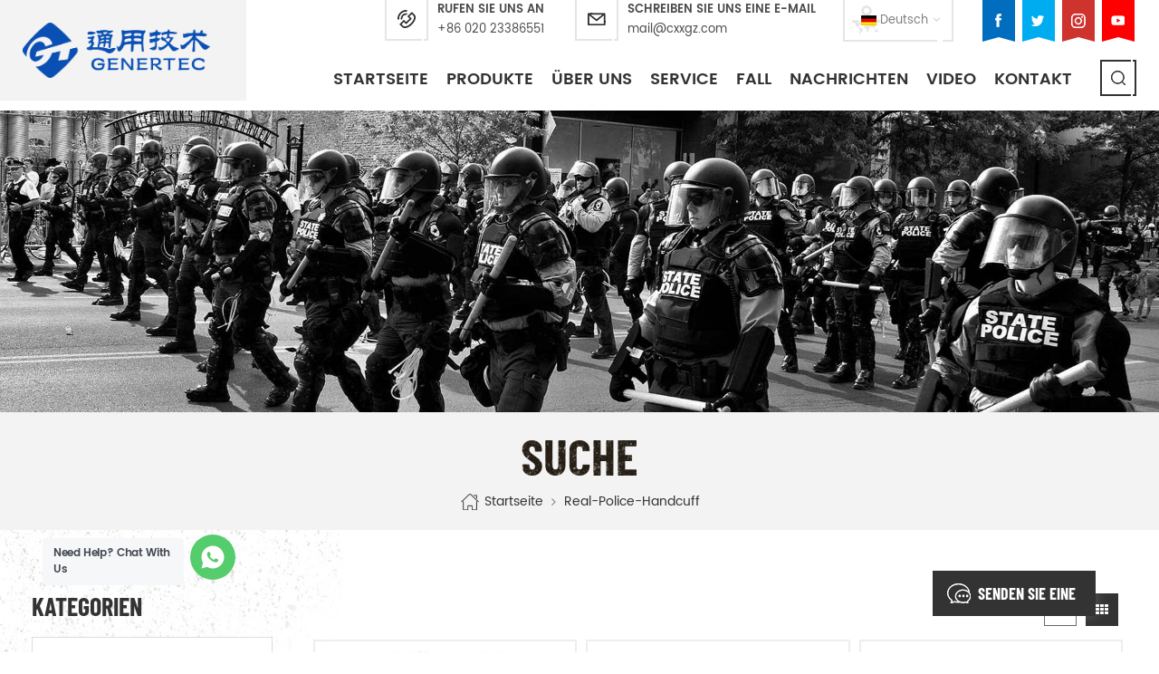

--- FILE ---
content_type: text/html; charset=UTF-8
request_url: https://de.xinxingarmy.com/real-police-handcuff_sp
body_size: 15088
content:
<!DOCTYPE html PUBLIC "-//W3C//DTD XHTML 1.0 Transitional//EN" "http://www.w3.org/TR/xhtml1/DTD/xhtml1-transitional.dtd">
<html xmlns="http://www.w3.org/1999/xhtml">
<head>
    <meta http-equiv="X-UA-Compatible" content="IE=edge">
    <meta name="viewport" content="width=device-width, initial-scale=1.0, user-scalable=no">
    <meta http-equiv="Content-Type" content="text/html; charset=utf-8" />
    <meta http-equiv="X-UA-Compatible" content="IE=edge,Chrome=1" />
    <meta http-equiv="X-UA-Compatible" content="IE=9" />
    <meta http-equiv="Content-Type" content="text/html; charset=utf-8" />
    <title>Benutzerdefinierte Echten Polizei-Handschellen Hersteller,Lieferanten Echten Polizei-Handschellen</title>
    <meta name="keywords" content="Soem - /ODM-Echten Polizei-Handschellen,Echten Polizei-Handschellen Lieferanten & Fabrik" />
    <meta name="description" content="Maßgeschneiderte Echten Polizei-Handschellen ab Werk Preis von Xinxingarmy.com. Wir sind die besten Echten Polizei-Handschellen Lieferant,Konzentrieren sich auf militärische supplies & equipment manufacture viele Jahre!" />


        <meta property="og:url" content="https://de.xinxingarmy.com/real-police-handcuff_sp">
    <meta property="og:title" content="Benutzerdefinierte Echten Polizei-Handschellen Hersteller,Lieferanten Echten Polizei-Handschellen">
    <meta property="og:type" content="website">
    <meta property="og:description" content="Maßgeschneiderte Echten Polizei-Handschellen ab Werk Preis von Xinxingarmy.com. Wir sind die besten Echten Polizei-Handschellen Lieferant,Konzentrieren sich auf militärische supplies & equipment manufacture viele Jahre!">
    <meta property="og:image" content="https://de.xinxingarmy.com/uploadfile/userimg/deef1fe56bb4409aed4f02cb6611137f.png"/>

    <meta name="twitter:title" content="Benutzerdefinierte Echten Polizei-Handschellen Hersteller,Lieferanten Echten Polizei-Handschellen">
    <meta name="twitter:description" content="Maßgeschneiderte Echten Polizei-Handschellen ab Werk Preis von Xinxingarmy.com. Wir sind die besten Echten Polizei-Handschellen Lieferant,Konzentrieren sich auf militärische supplies & equipment manufacture viele Jahre!">
            <link rel="canonical" href="https://de.xinxingarmy.com/real-police-handcuff_sp" />
    
            <link href="/uploadfile/userimg/feb9aaac6fcda5ab3324ba662e7b7e02.png" rel="shortcut icon"  />
                <link rel="alternate" hreflang="en" href="https://www.xinxingarmy.com/real-police-handcuff_sp" />
            <link rel="alternate" hreflang="fr" href="https://fr.xinxingarmy.com/real-police-handcuff_sp" />
            <link rel="alternate" hreflang="de" href="https://de.xinxingarmy.com/real-police-handcuff_sp" />
            <link rel="alternate" hreflang="ru" href="https://ru.xinxingarmy.com/real-police-handcuff_sp" />
            <link rel="alternate" hreflang="it" href="https://it.xinxingarmy.com/real-police-handcuff_sp" />
            <link rel="alternate" hreflang="es" href="https://es.xinxingarmy.com/real-police-handcuff_sp" />
            <link rel="alternate" hreflang="pt" href="https://pt.xinxingarmy.com/real-police-handcuff_sp" />
            <link rel="alternate" hreflang="ar" href="https://ar.xinxingarmy.com/real-police-handcuff_sp" />
            <link rel="alternate" hreflang="tr" href="https://tr.xinxingarmy.com/real-police-handcuff_sp" />
            <link rel="alternate" hreflang="hi" href="https://hi.xinxingarmy.com/real-police-handcuff_sp" />
        <link type="text/css" rel="stylesheet" href="/images/moban.css">
    <link type="text/css" rel="stylesheet" href="/template/css/bootstrap.css">
    <link type="text/css" rel="stylesheet" href="/template/css/font-awesome.min.css">
    <link type="text/css" rel="stylesheet" href="/template/css/meanmenu.min.css">
    <link type="text/css" rel="stylesheet" href="/template/css/animate.css" />
    <link type="text/css" rel="stylesheet" href="/template/css/style.css">

    <script type="6f26443d981a34ada46adabe-text/javascript" src="/template/js/jquery-1.8.3.js"></script>
    <script language="javascript" src="/js/jquery.validate.min.js" type="6f26443d981a34ada46adabe-text/javascript"></script>
    <script language="javascript" src="/js/jquery.blockUI.js" type="6f26443d981a34ada46adabe-text/javascript"></script>
    <script type="6f26443d981a34ada46adabe-text/javascript" src="/js/front/common.js"></script>
    <script type="6f26443d981a34ada46adabe-text/javascript" src="/js/jcarousellite_1.0.1.pack.js"></script>
    <script type="6f26443d981a34ada46adabe-text/javascript" src="/template/js/bootstrap.min.js"></script>
    <script type="6f26443d981a34ada46adabe-text/javascript" src="/template/js/demo.js"></script>
    <script type="6f26443d981a34ada46adabe-text/javascript" src="/template/js/jquery.velocity.min.js"></script>
    <script type="6f26443d981a34ada46adabe-text/javascript" src="/template/js/mainscript.js"></script>
    <script type="6f26443d981a34ada46adabe-text/javascript" src="/template/js/slick.js"></script>
    <script type="6f26443d981a34ada46adabe-text/javascript" src="/template/js/bootstrap-touch-slider.js"></script>
    <script type="6f26443d981a34ada46adabe-text/javascript">
        if( /Android|webOS|iPhone|iPad|iPod|BlackBerry|IEMobile|Opera Mini/i.test(navigator.userAgent) ) {
            $(function () {
                $('.about-main img').attr("style","");
                $(".about-main img").attr("width","");
                $(".about-main img").attr("height","");
                $('.con_main img').attr("style","");
                $(".con_main img").attr("width","");
                $(".con_main img").attr("height","");
                $('.news_main div.news_main_de img').attr("style","");
                $(".news_main div.news_main_de img").attr("width","");
                $(".news_main div.news_main_de img").attr("height","");
                $('.text img').attr("style","");
                $(".text img").attr("width","");
                $(".text img").attr("height","");
            })
        }
    </script>



    <!--[if ie9]
<script src="/template/js/html5shiv.min.js"></script>
<script src="/template/js/respond.min.js"></script>
-->


    <!--[if IE 8]>
    <script src="https://oss.maxcdn.com/libs/html5shiv/3.7.0/html5shiv.js"></script>
    <script src="https://oss.maxcdn.com/libs/respond.js/1.3.0/respond.min.js"></script>
    <![endif]-->

    <meta name="google-site-verification" content="TByK4huejiQUSOkt5eNSdNDHvEaaHMBtLP-Z6suajE4" />
<!-- Google Tag Manager -->
<script type="6f26443d981a34ada46adabe-text/javascript">(function(w,d,s,l,i){w[l]=w[l]||[];w[l].push({'gtm.start':
new Date().getTime(),event:'gtm.js'});var f=d.getElementsByTagName(s)[0],
j=d.createElement(s),dl=l!='dataLayer'?'&l='+l:'';j.async=true;j.src=
'https://www.googletagmanager.com/gtm.js?id='+i+dl;f.parentNode.insertBefore(j,f);
})(window,document,'script','dataLayer','GTM-NJLFSSZ');</script>
<!-- End Google Tag Manager -->

                

</head>
<body>

<!-- Google Tag Manager (noscript) -->
<noscript><iframe src="https://www.googletagmanager.com/ns.html?id=GTM-NJLFSSZ"
height="0" width="0" style="display:none;visibility:hidden"></iframe></noscript>
<!-- End Google Tag Manager (noscript) -->

<header class="large">
    <div class="header clearfix">
        <div class="container">
            <div class="row">
                <div id="logo">
                                            <a href="/" title="China xinxing guangzhou import & export co., ltd."><img alt="China xinxing guangzhou import & export co., ltd." src="/uploadfile/userimg/deef1fe56bb4409aed4f02cb6611137f.png" /></a>
                                    </div>
                <div class="head_right clearfix">
                    <ul class="social_icons clearfix">

                                                                                                            <li class="h_sns_f"
                                ><a href="https://www.xinxingarmy.com" target="_blank" rel="nofollow"><img src="/uploadfile/friendlink/be2c14358bee495fd9148d056be82fb4.png" /></a></li>
                                                            <li class="h_sns_t"
                                ><a href="https://www.xinxingarmy.com" target="_blank" rel="nofollow"><img src="/uploadfile/friendlink/d6063108bfdc9a6dd0c39347be36d88b.png" /></a></li>
                                                            <li class="h_sns_i"
                                ><a href="https://www.xinxingarmy.com" target="_blank" rel="nofollow"><img src="/uploadfile/friendlink/1bdcccf6aa022f0a81f3b09a4e51423f.png" /></a></li>
                                                            <li class="h_sns_y"><a href="https://www.xinxingarmy.com" target="_blank" rel="nofollow"><img src="/uploadfile/friendlink/55c0e9ff3c4d99f07f576ebd8dcdb3df.png" /></a></li>
                                                                        </ul>
                                        <div class="select"><a href="javascript:;" class="select-trigger icon_line_single" data-modal="modal-lan">
                                                            <img src="/template/images/de.png" />
                                <p>Deutsch</p>
                                                    </a></div>
                    <ul class="head_con">
                        <li>
                            <span class="icon icon_line_single"><img src="/template/images/head_phone.png" ></span>
                            <div class="wrap">
                                <em>Rufen Sie uns an</em>
                                <a rel="nofollow" href="Tel:+86 020 23386551">+86 020 23386551</a>
                            </div>
                        </li>
                                                <li>
                            <span class="icon icon_line_single"><img src="/template/images/head_email.png" ></span>
                            <div class="wrap">
                                <em>Schreiben Sie uns eine E-Mail</em>
                                <a rel="nofollow" href="/cdn-cgi/l/email-protection#563b373f3a16352e2e312c7835393b"><span class="__cf_email__" data-cfemail="d4b9b5bdb894b7acacb3aefab7bbb9">[email&#160;protected]</span></a>
                            </div>
                        </li>
                    </ul>
                    <div class="clearfix"></div>
                    <div class="mainmenu-area bg-color-2">
                        <div class="mainmenu-left visible-lg visible-md">
                            <div class="mainmenu">
                                <nav>
                                    <ul class="clearfix">
                                        <li><a href='/'>Startseite</a></li>

                                        <li class="product_vmegamenu"><a href="/products">Produkte</a>
                                            <ul class="clearfix">
                                                <ul class="vmegamenu">
                                                                                                            <li><a href="/military-uniform_c1">Militär uniform</a>
                                                                                                                            <ul class="vmegamenu02">
                                                                                                                                            <li><a href="/combat-uniform_c9">combat uniform</a></li>
                                                                                                                                            <li><a href="/military-jacket_c10">Militär Jacke</a></li>
                                                                                                                                            <li><a href="/military-t-shirt_c11">Militär T-shirt</a></li>
                                                                                                                                            <li><a href="/official-suit_c12">offizielle Anzug</a></li>
                                                                                                                                            <li><a href="/military-sweater_c44">militärische Pullover</a></li>
                                                                                                                                            <li><a href="/poncho-raincoat_c38">poncho & Regenmantel</a></li>
                                                                                                                                            <li><a href="/military-uniform-accessories_c7">militärische uniform Zubehör</a></li>
                                                                                                                                    </ul>
                                                                                                                    </li>
                                                                                                            <li><a href="/bulletproof-equipment_c2">Kugelsichere Ausrüstung</a>
                                                                                                                            <ul class="vmegamenu02">
                                                                                                                                            <li><a href="/bulletproof-vest_c13">kugelsichere Weste</a></li>
                                                                                                                                            <li><a href="/bulletproof-plate_c14">kugelsichere Platte</a></li>
                                                                                                                                            <li><a href="/bullet-proof-helmet_c16">bullet proof Helm</a></li>
                                                                                                                                            <li><a href="/bulletproof-visor_c17">bulletproof Visier</a></li>
                                                                                                                                            <li><a href="/bulletproof-shield_c18">kugelsicheres Schild</a></li>
                                                                                                                                    </ul>
                                                                                                                    </li>
                                                                                                            <li><a href="/tactical-equipment_c4">Taktische Ausrüstung</a>
                                                                                                                            <ul class="vmegamenu02">
                                                                                                                                            <li><a href="/tactical-vest_c24">taktische Weste</a></li>
                                                                                                                                            <li><a href="/belt_c25">Gürtel</a></li>
                                                                                                                                            <li><a href="/knee-elbow-pads_c26">Knie & Ellbogen pads</a></li>
                                                                                                                                            <li><a href="/tactical-accessories_c27">tactical Zubehör</a></li>
                                                                                                                                    </ul>
                                                                                                                    </li>
                                                                                                            <li><a href="/military-shoes-boots_c5">Militär Schuhe & Stiefel</a>
                                                                                                                            <ul class="vmegamenu02">
                                                                                                                                            <li><a href="/tactical-boots_c28">taktische Stiefel</a></li>
                                                                                                                                            <li><a href="/officer-shoes_c29">Offizier Schuhe</a></li>
                                                                                                                                            <li><a href="/safety-shoes_c30">Sicherheit Schuhe</a></li>
                                                                                                                                            <li><a href="/canvas-shoes_c31">canvas-Schuhe</a></li>
                                                                                                                                    </ul>
                                                                                                                    </li>
                                                                                                            <li><a href="/police-equipment_c3">Ausrüstung der Polizei</a>
                                                                                                                            <ul class="vmegamenu02">
                                                                                                                                            <li><a href="/police-uniform_c19">Polizei-uniform</a></li>
                                                                                                                                            <li><a href="/anti-riot-helmet_c20">anti-riot-Helm</a></li>
                                                                                                                                            <li><a href="/anti-riot-suit_c21">anti-riot Anzug</a></li>
                                                                                                                                            <li><a href="/anti-riot-shield_c22">anti-riot-Schild</a></li>
                                                                                                                                            <li><a href="/police-accessories_c23">Polizei Zubehör</a></li>
                                                                                                                                    </ul>
                                                                                                                    </li>
                                                                                                            <li><a href="/military-bags_c6">Militär Taschen</a>
                                                                                                                            <ul class="vmegamenu02">
                                                                                                                                            <li><a href="/backpack_c32">Rucksack</a></li>
                                                                                                                                            <li><a href="/hydration-bag_c33">Hydratation Tasche</a></li>
                                                                                                                                            <li><a href="/rifle-bag_c34">Gewehr-Tasche</a></li>
                                                                                                                                            <li><a href="/accessories-bag_c35">Zubehör Tasche</a></li>
                                                                                                                                    </ul>
                                                                                                                    </li>
                                                                                                            <li><a href="/beret-cap-hat_c46">Beret&Cap&Hat</a>
                                                                                                                            <ul class="vmegamenu02">
                                                                                                                                            <li><a href="/cap_c48">Deckel</a></li>
                                                                                                                                            <li><a href="/hat_c49">Hut</a></li>
                                                                                                                                            <li><a href="/beret_c47">Baskenmütze</a></li>
                                                                                                                                    </ul>
                                                                                                                    </li>
                                                                                                            <li><a href="/other-equipment_c8">Andere Geräte</a>
                                                                                                                            <ul class="vmegamenu02">
                                                                                                                                            <li><a href="/night-vision-gear_c36">Nachtsicht-Ausrüstung</a></li>
                                                                                                                                            <li><a href="/rifle-scope_c42">Zielfernrohr</a></li>
                                                                                                                                            <li><a href="/military-police-vehicle_c43">Militär & Polizei Fahrzeug</a></li>
                                                                                                                                            <li><a href="/military-mess-tin-bottle_c50">Militärmessing-Dose und -Flasche</a></li>
                                                                                                                                    </ul>
                                                                                                                    </li>
                                                                                                    </ul>
                                                </li>
                                            </ul>
                                        </li>

                                                                                    <li><a href="/about-us_d1">Über uns</a>
                                                                                                      <ul class="vmegamenu">
                                                                                                                    <li><a href="/certificate_d21">Certificate</a></li>
                                                                                                            </ul>
                                                                                            </li>
                                                                                                                            <li><a href="/service_d3">Service</a>

                                            </li>
                                                                                                                        <li><a href="/case_nc2">Fall</a>
                                                                                    </li>
                                                                                <li><a href="/news_nc1">Nachrichten</a>
                                                                                    </li>

                                                                                <li><a href="/video_nc3">Video</a>
                                                                                    </li>
                                                                                    <li><a href="/contact_d2">Kontakt</a>
                                                                                            </li>
                                                                            </ul>
                                </nav>
                            </div>
                        </div>
                    </div>
                    <div class="search_box">
                        <div class="attr-nav">
                            <a class="search icon_line_single" rel="nofollow" href="#"><i></i></a>
                        </div>
                    </div>
                    <div class="wrapper">
                        <nav id="main-nav">
                            <ul class="first-nav">
                                <li><a href="/">Startseite</a></li>
                            </ul>
                            <ul class="second-nav">

                                <li><a href="/products">Produkte</a>
                                    <ul class="nav_child">
                                                                                    <li><a href="/military-uniform_c1">Militär uniform</a>
                                                                                                    <ul>
                                                                                                                    <li><a href="/combat-uniform_c9">combat uniform</a></li>
                                                                                                                    <li><a href="/military-jacket_c10">Militär Jacke</a></li>
                                                                                                                    <li><a href="/military-t-shirt_c11">Militär T-shirt</a></li>
                                                                                                                    <li><a href="/official-suit_c12">offizielle Anzug</a></li>
                                                                                                                    <li><a href="/military-sweater_c44">militärische Pullover</a></li>
                                                                                                                    <li><a href="/poncho-raincoat_c38">poncho & Regenmantel</a></li>
                                                                                                                    <li><a href="/military-uniform-accessories_c7">militärische uniform Zubehör</a></li>
                                                                                                            </ul>
                                                                                            </li>
                                                                                    <li><a href="/bulletproof-equipment_c2">Kugelsichere Ausrüstung</a>
                                                                                                    <ul>
                                                                                                                    <li><a href="/bulletproof-vest_c13">kugelsichere Weste</a></li>
                                                                                                                    <li><a href="/bulletproof-plate_c14">kugelsichere Platte</a></li>
                                                                                                                    <li><a href="/bullet-proof-helmet_c16">bullet proof Helm</a></li>
                                                                                                                    <li><a href="/bulletproof-visor_c17">bulletproof Visier</a></li>
                                                                                                                    <li><a href="/bulletproof-shield_c18">kugelsicheres Schild</a></li>
                                                                                                            </ul>
                                                                                            </li>
                                                                                    <li><a href="/tactical-equipment_c4">Taktische Ausrüstung</a>
                                                                                                    <ul>
                                                                                                                    <li><a href="/tactical-vest_c24">taktische Weste</a></li>
                                                                                                                    <li><a href="/belt_c25">Gürtel</a></li>
                                                                                                                    <li><a href="/knee-elbow-pads_c26">Knie & Ellbogen pads</a></li>
                                                                                                                    <li><a href="/tactical-accessories_c27">tactical Zubehör</a></li>
                                                                                                            </ul>
                                                                                            </li>
                                                                                    <li><a href="/military-shoes-boots_c5">Militär Schuhe & Stiefel</a>
                                                                                                    <ul>
                                                                                                                    <li><a href="/tactical-boots_c28">taktische Stiefel</a></li>
                                                                                                                    <li><a href="/officer-shoes_c29">Offizier Schuhe</a></li>
                                                                                                                    <li><a href="/safety-shoes_c30">Sicherheit Schuhe</a></li>
                                                                                                                    <li><a href="/canvas-shoes_c31">canvas-Schuhe</a></li>
                                                                                                            </ul>
                                                                                            </li>
                                                                                    <li><a href="/police-equipment_c3">Ausrüstung der Polizei</a>
                                                                                                    <ul>
                                                                                                                    <li><a href="/police-uniform_c19">Polizei-uniform</a></li>
                                                                                                                    <li><a href="/anti-riot-helmet_c20">anti-riot-Helm</a></li>
                                                                                                                    <li><a href="/anti-riot-suit_c21">anti-riot Anzug</a></li>
                                                                                                                    <li><a href="/anti-riot-shield_c22">anti-riot-Schild</a></li>
                                                                                                                    <li><a href="/police-accessories_c23">Polizei Zubehör</a></li>
                                                                                                            </ul>
                                                                                            </li>
                                                                                    <li><a href="/military-bags_c6">Militär Taschen</a>
                                                                                                    <ul>
                                                                                                                    <li><a href="/backpack_c32">Rucksack</a></li>
                                                                                                                    <li><a href="/hydration-bag_c33">Hydratation Tasche</a></li>
                                                                                                                    <li><a href="/rifle-bag_c34">Gewehr-Tasche</a></li>
                                                                                                                    <li><a href="/accessories-bag_c35">Zubehör Tasche</a></li>
                                                                                                            </ul>
                                                                                            </li>
                                                                                    <li><a href="/beret-cap-hat_c46">Beret&Cap&Hat</a>
                                                                                                    <ul>
                                                                                                                    <li><a href="/cap_c48">Deckel</a></li>
                                                                                                                    <li><a href="/hat_c49">Hut</a></li>
                                                                                                                    <li><a href="/beret_c47">Baskenmütze</a></li>
                                                                                                            </ul>
                                                                                            </li>
                                                                                    <li><a href="/other-equipment_c8">Andere Geräte</a>
                                                                                                    <ul>
                                                                                                                    <li><a href="/night-vision-gear_c36">Nachtsicht-Ausrüstung</a></li>
                                                                                                                    <li><a href="/rifle-scope_c42">Zielfernrohr</a></li>
                                                                                                                    <li><a href="/military-police-vehicle_c43">Militär & Polizei Fahrzeug</a></li>
                                                                                                                    <li><a href="/military-mess-tin-bottle_c50">Militärmessing-Dose und -Flasche</a></li>
                                                                                                            </ul>
                                                                                            </li>
                                                                            </ul>
                                </li>
                                                                    <li><a href="/about-us_d1">Über uns</a>
                                                                                    <ul class="nav_child">
                                                                                                    <li><a href="/certificate_d21">Certificate</a></li>
                                                                                            </ul>
                                                                            </li>
                                                                                                    <li><a href="/service_d3">Service</a>

                                    </li>
                                                                                                <li><a href="/case_nc2">Fall</a>
                                                                    </li>
                                                                <li><a href="/news_nc1">Nachrichten</a>
                                                                    </li>

                                                                <li><a href="/video_nc3">Video</a>
                                                                    </li>
                                                                    <li><a href="/contact_d2">Kontakt</a>
                                                                            </li>
                                                            </ul>

                        </nav>
                        <a class="toggle">
                            <span></span>
                            <span></span>
                            <span></span>
                        </a>
                    </div>
                </div>
            </div>
        </div>
        <div class="top-search clearfix">
            <div class="input-group container">
                <em>Wonach suchen Sie?</em>
                <div class="header_search clearfix">
                    <input name="search_keyword" onkeydown="if (!window.__cfRLUnblockHandlers) return false; javascript:enterIn(event);" type="text" class="form-control" placeholder="Suchinfo" data-cf-modified-6f26443d981a34ada46adabe-="">
                    <input type="submit" class="search_btn btn_search1" value="">
                </div>
                <span class="input-group-addon close-search"><i class="fa fa-times"></i></span>
            </div>
        </div>
    </div>

</header>

<div class="select-modal" id="modal-lan">
    <div class="select-content">
        <em>Wähle dein Land.</em>
        <ul class="list clearfix">
                            <li class="col-md-2 col-sm-3 col-xs-6">
                    <a href="https://www.xinxingarmy.com/real-police-handcuff_sp"><img src="/template/images/en.png" /><p>English</p></a>
                </li>
                            <li class="col-md-2 col-sm-3 col-xs-6">
                    <a href="https://fr.xinxingarmy.com/real-police-handcuff_sp"><img src="/template/images/fr.png" /><p>français</p></a>
                </li>
                            <li class="col-md-2 col-sm-3 col-xs-6">
                    <a href="https://de.xinxingarmy.com/real-police-handcuff_sp"><img src="/template/images/de.png" /><p>Deutsch</p></a>
                </li>
                            <li class="col-md-2 col-sm-3 col-xs-6">
                    <a href="https://ru.xinxingarmy.com/real-police-handcuff_sp"><img src="/template/images/ru.png" /><p>русский</p></a>
                </li>
                            <li class="col-md-2 col-sm-3 col-xs-6">
                    <a href="https://it.xinxingarmy.com/real-police-handcuff_sp"><img src="/template/images/it.png" /><p>italiano</p></a>
                </li>
                            <li class="col-md-2 col-sm-3 col-xs-6">
                    <a href="https://es.xinxingarmy.com/real-police-handcuff_sp"><img src="/template/images/es.png" /><p>español</p></a>
                </li>
                            <li class="col-md-2 col-sm-3 col-xs-6">
                    <a href="https://pt.xinxingarmy.com/real-police-handcuff_sp"><img src="/template/images/pt.png" /><p>português</p></a>
                </li>
                            <li class="col-md-2 col-sm-3 col-xs-6">
                    <a href="https://ar.xinxingarmy.com/real-police-handcuff_sp"><img src="/template/images/ar.png" /><p>العربية</p></a>
                </li>
                            <li class="col-md-2 col-sm-3 col-xs-6">
                    <a href="https://tr.xinxingarmy.com/real-police-handcuff_sp"><img src="/template/images/tr.png" /><p>Türkçe</p></a>
                </li>
                            <li class="col-md-2 col-sm-3 col-xs-6">
                    <a href="https://hi.xinxingarmy.com/real-police-handcuff_sp"><img src="/template/images/hi.png" /><p>हिन्दी</p></a>
                </li>
            
        </ul>
        <button class="select-close"><i></i></button>
    </div>
</div>
<div class="select-overlay"></div>

<div class="height"></div>

<style>
        .mainmenu>nav>ul>li{padding: 0 15px;}
    @media only screen and (max-width: 1470px){
        .mainmenu>nav>ul>li{padding: 0 8px;}
    }
    @media only screen and (max-width: 1260px){
        .mainmenu>nav>ul>li{padding: 0 5px;}
        .mainmenu>nav>ul>li >a{font-size:14px;}
    }
                </style>
 
 
 <div class="page_banner">
                               <img src="/uploadfile/bannerimg/15863358144371237547.jpg" alt="banner">
	               </div>
  <div class="breadcrumb clearfix">
	<div class="container">
		<div class="main_title">
			<em>Suche</em>
			</div>
		<div class="bread_right">
			<a class="home" href="/"><i></i>Startseite</a>
			<i class="fa fa-angle-right"></i>
			<h2>real-police-handcuff</h2>
		</div>
	</div>
</div>	
	
<div class="page_section clearfix">
	<div class="container">
		<div class="page_column clearfix">
			<div class="page-right clearfix">
				 				<div class="main">
                    <div id="cbp-vm" class="cbp-vm-switcher cbp-vm-view-grid">
                        <div class="cbp-vm-options clearfix">
                            <a href="#" class="cbp-vm-icon cbp-vm-grid cbp-vm-selected" data-view="cbp-vm-view-grid"></a>
                            <a href="#" class="cbp-vm-icon cbp-vm-list" data-view="cbp-vm-view-list"></a>
                        </div>
                       
                        <ul class="wow clearfix">
                                                        <li class="wow"><div class="clearfix">
                                <div class="cbp-vm-image">
                                    <a class="link" href="/600d-polyester-military-army-police-tactical-vest_p48.html"></a>
                                    <img id="product_detail_img"  alt="600D polyester military tactical vest" src="/uploadfile/202004/14/611122ca8b34458236108d0f7e17a6c3_small.jpg" />                                                                       <div class="cbp-image-hover"><img src="/uploadfile/202004/14/9f7d9e1c5eb78425d18438eaa0a6e191_small.jpg" alt="Taktische Weste der 600d Polyester Militärarmee Polizei"></div>
                                                                    </div>
                                <div class="cbp-list-center clearfix">
                                	<div class="cbp-list-left">
                                        <a class="cbp-title" href="/600d-polyester-military-army-police-tactical-vest_p48.html">Taktische Weste der 600d Polyester Militärarmee Polizei</a>
                                        <div class="cbp-vm-details">
	 Diese militärische taktische Weste bietet Pistolenhalfter und Magaizne-Beutel für spezielle Missionen. Das Polyester-Oxford-Gewebe mit PVC-Beschichtung macht die Weste langlebig und wasserdicht. 
</div>
                                                                                                                                <ul class="post_blog_tag">
                                            <p><i class="fa fa-tags"></i>Tags :</p>
                                                                                                <li><a href="/black-tactical-molle-vest_sp">Schwarz taktische molle Weste</a></li>
                                                                                                <li><a href="/_sp">Polyester-militärische taktische Weste</a></li>
                                                                                                <li><a href="/army-police-tactical-vest_sp">Armee-Polizei-taktische Weste</a></li>
                                             
                                        </ul>
                                                                            	<div class="more"><a class="page_more" rel="nofollow" href="/600d-polyester-military-army-police-tactical-vest_p48.html">mehr sehen</a></div>
                                    </div>
                                </div>
                            </div></li>
                                                        <li class="wow"><div class="clearfix">
                                <div class="cbp-vm-image">
                                    <a class="link" href="/camouflage-tactical-knee-pads-and-elbow-pads_p61.html"></a>
                                    <img id="product_detail_img"  alt="Military police knee and elbow pads" src="/uploadfile/202005/07/0e353b79c93f50e5dc4db3c49ea60f60_small.jpg" />                                                                       <div class="cbp-image-hover"><img src="/uploadfile/202005/07/15fb0be0ddd42f6fc6a51d2e8a954d29_small.JPG" alt="Camouflage tactical Knieschützer und Ellbogenschützer"></div>
                                                                    </div>
                                <div class="cbp-list-center clearfix">
                                	<div class="cbp-list-left">
                                        <a class="cbp-title" href="/camouflage-tactical-knee-pads-and-elbow-pads_p61.html">Camouflage tactical Knieschützer und Ellbogenschützer</a>
                                        <div class="cbp-vm-details">
	  


	  


	 Diese taktischen Knieschützer und Ellbogenschützer ist vor allem für Militär, Armee, Polizei, Security, Männer, Arbeiten, etc. 
</div>
                                                                                                                                <ul class="post_blog_tag">
                                            <p><i class="fa fa-tags"></i>Tags :</p>
                                                                                                <li><a href="/police-knee-and-elbow-pads_sp">Polizei und Knie-und Ellbogenschützer</a></li>
                                                                                                <li><a href="/knee-pads-and-elbow-pads_sp">Knieschützer und Ellbogenschützer</a></li>
                                                                                                <li><a href="/military-tactical-knee-pads_sp">Militärische taktische Knie-pads</a></li>
                                             
                                        </ul>
                                                                            	<div class="more"><a class="page_more" rel="nofollow" href="/camouflage-tactical-knee-pads-and-elbow-pads_p61.html">mehr sehen</a></div>
                                    </div>
                                </div>
                            </div></li>
                                                        <li class="wow"><div class="clearfix">
                                <div class="cbp-vm-image">
                                    <a class="link" href="/dark-blue-police-tactical-combat-security-uniform_p84.html"></a>
                                    <img id="product_detail_img"  alt="Police combat tactical uniform" src="/uploadfile/202005/12/7fb21a72e14236ce47de07991c1fb2aa_small.jpg" />                                                                       <div class="cbp-image-hover"><img src="/uploadfile/202005/12/8e76e50755475445904e0a820d31fa2e_small.jpg" alt="Dark blue Polizei-taktischer Kampf-security-uniform"></div>
                                                                    </div>
                                <div class="cbp-list-center clearfix">
                                	<div class="cbp-list-left">
                                        <a class="cbp-title" href="/dark-blue-police-tactical-combat-security-uniform_p84.html">Dark blue Polizei-taktischer Kampf-security-uniform</a>
                                        <div class="cbp-vm-details"> 
 
 Die Polizei tactical uniform ist konzipiert für Polizei nach Ihrer Arbeitsumgebung und praktischen Bedürfnissen. 

</div>
                                                                                                                                <ul class="post_blog_tag">
                                            <p><i class="fa fa-tags"></i>Tags :</p>
                                                                                                <li><a href="/police-combat-tactical-uniform_sp">Polizei tactical combat uniform</a></li>
                                                                                                <li><a href="/police-use-combat-uniform_sp">Polizei-Einsatz-Kampf-uniform</a></li>
                                                                                                <li><a href="/durable-security-uniform-police_sp">Dauerhafte Sicherheit uniform Polizei</a></li>
                                             
                                        </ul>
                                                                            	<div class="more"><a class="page_more" rel="nofollow" href="/dark-blue-police-tactical-combat-security-uniform_p84.html">mehr sehen</a></div>
                                    </div>
                                </div>
                            </div></li>
                                                        <li class="wow"><div class="clearfix">
                                <div class="cbp-vm-image">
                                    <a class="link" href="/black-real-police-security-tactical-uniform_p86.html"></a>
                                    <img id="product_detail_img"  alt="Black police tactical uniform" src="/uploadfile/202005/12/d65906aeead5829a33b6af97afa2494c_small.jpg" />                                                                       <div class="cbp-image-hover"><img src="/uploadfile/202005/12/68353b61bbcd8141df9cdea09c0bf396_small.jpg" alt="Schwarze echte Polizei security taktischer uniform"></div>
                                                                    </div>
                                <div class="cbp-list-center clearfix">
                                	<div class="cbp-list-left">
                                        <a class="cbp-title" href="/black-real-police-security-tactical-uniform_p86.html">Schwarze echte Polizei security taktischer uniform</a>
                                        <div class="cbp-vm-details"> 
 
 Die Polizei tactical uniform ist hauptsächlich für die echte Polizei, die sich für Ihr Arbeitsumfeld und praktischen Bedürfnissen. 

</div>
                                                                                                                                <ul class="post_blog_tag">
                                            <p><i class="fa fa-tags"></i>Tags :</p>
                                                                                                <li><a href="/black-real-police-uniform_sp">Schwarze echte Polizei-uniform</a></li>
                                                                                                <li><a href="/police-and-security-uniforms_sp">Polizei und security-Uniformen</a></li>
                                                                                                <li><a href="/police-use-tactical-uniform_sp">Polizei-Einsatz, taktische uniform</a></li>
                                             
                                        </ul>
                                                                            	<div class="more"><a class="page_more" rel="nofollow" href="/black-real-police-security-tactical-uniform_p86.html">mehr sehen</a></div>
                                    </div>
                                </div>
                            </div></li>
                                                        <li class="wow"><div class="clearfix">
                                <div class="cbp-vm-image">
                                    <a class="link" href="/military-official-shirt-khaki-for-cambodian-police_p88.html"></a>
                                    <img id="product_detail_img"  alt="Military official shirt khaki for Cambodian Police" src="/uploadfile/202005/13/8f5dd67ab0ca0209d2605335def93ddd_small.jpg" />                                                                       <div class="cbp-image-hover"><img src="/uploadfile/202103/05/580bbe6042995918dde6420617e873d5_small.jpg" alt="Militärische offizielle shirt khaki Für kambodschanische Polizei"></div>
                                                                    </div>
                                <div class="cbp-list-center clearfix">
                                	<div class="cbp-list-left">
                                        <a class="cbp-title" href="/military-official-shirt-khaki-for-cambodian-police_p88.html">Militärische offizielle shirt khaki Für kambodschanische Polizei</a>
                                        <div class="cbp-vm-details"> Diese militärische offizielle shirt wird individuell für GDI von Kambodscha. Es ist aus khaki-Stoff bis zum fertigen Produkt.
</div>
                                                                                                                                <ul class="post_blog_tag">
                                            <p><i class="fa fa-tags"></i>Tags :</p>
                                                                                                <li><a href="/cambodian-police-official-shirt_sp">Kambodschanische Polizei offizielle shirt</a></li>
                                                                                                <li><a href="/tc-180gsm-khaki-shirt_sp">TC 180GSM khaki shirt</a></li>
                                                                                                <li><a href="/military-short-sleeve-official-shirt_sp">Militär kurze ärmel offizielle shirt</a></li>
                                                                                                <li><a href="/khaki-military-shirt_sp">Khaki military shirt</a></li>
                                                                                                <li><a href="/mens-khaki-military-shirt_sp">Herren khaki military shirt</a></li>
                                                                                                <li><a href="/military-khaki-shirt_sp">Militär-khaki shirt</a></li>
                                             
                                        </ul>
                                                                            	<div class="more"><a class="page_more" rel="nofollow" href="/military-official-shirt-khaki-for-cambodian-police_p88.html">mehr sehen</a></div>
                                    </div>
                                </div>
                            </div></li>
                                                        <li class="wow"><div class="clearfix">
                                <div class="cbp-vm-image">
                                    <a class="link" href="/bulletproof-apc-armored-personnel-carrier_p94.html"></a>
                                    <img id="product_detail_img"  alt="NIJ III police military armored personnel carrier" src="/uploadfile/202005/13/48183154a7e1b2eb775b1618e557ba7a_small.png" />                                                                       <div class="cbp-image-hover"><img src="/uploadfile/202005/13/90868e3f14d355bf0b9d61eb8029850c_small.png" alt="Bulletproof APC-armored Personal carrier"></div>
                                                                    </div>
                                <div class="cbp-list-center clearfix">
                                	<div class="cbp-list-left">
                                        <a class="cbp-title" href="/bulletproof-apc-armored-personnel-carrier_p94.html">Bulletproof APC-armored Personal carrier</a>
                                        <div class="cbp-vm-details">
	 Die APC das Fahrwerk ist das original Ford F-550 6.8 L EFI V10, Höchstgeschwindigkeit 130km/h, könnte es laden, 10-12 Soldaten bei max. 


	


	
</div>
                                                                                                                                <ul class="post_blog_tag">
                                            <p><i class="fa fa-tags"></i>Tags :</p>
                                                                                                <li><a href="/police-nij-iii-bulletproof-apc_sp">Polizei NIJ III bulletproof APC</a></li>
                                                                                                <li><a href="/apc-armored-personnel-carrier_sp">APC-armored Personal carrier</a></li>
                                                                                                <li><a href="/army-law-enforcements-apc_sp">Armee-Gesetz Vollstreckungen APC</a></li>
                                             
                                        </ul>
                                                                            	<div class="more"><a class="page_more" rel="nofollow" href="/bulletproof-apc-armored-personnel-carrier_p94.html">mehr sehen</a></div>
                                    </div>
                                </div>
                            </div></li>
                                                        <li class="wow"><div class="clearfix">
                                <div class="cbp-vm-image">
                                    <a class="link" href="/black-anti-riot-police-control-helmet-with-visor_p96.html"></a>
                                    <img id="product_detail_img"  alt="Black anti riot police helmet" src="/uploadfile/202005/14/f14b0ec114e0ded095759618d6ff9eaa_small.jpg" />                                                                       <div class="cbp-image-hover"><img src="/uploadfile/202005/14/39a4b15aa513ea71b428c5d12c5f4b1c_small.jpg" alt="Schwarz anti-riot-Polizei Kontrolle-Helm mit Visier"></div>
                                                                    </div>
                                <div class="cbp-list-center clearfix">
                                	<div class="cbp-list-left">
                                        <a class="cbp-title" href="/black-anti-riot-police-control-helmet-with-visor_p96.html">Schwarz anti-riot-Polizei Kontrolle-Helm mit Visier</a>
                                        <div class="cbp-vm-details"> 
 
 Der anti riot-Schutz-Helm ist eine Art von Helm, konzipiert für die Strafverfolgung und militärische Nutzung. 

</div>
                                                                                                                                <ul class="post_blog_tag">
                                            <p><i class="fa fa-tags"></i>Tags :</p>
                                                                                                <li><a href="/black-anti-riot-helmet_sp">Schwarz anti-riot-Helm</a></li>
                                                                                                <li><a href="/police-riot-control-helmet_sp">Polizei-riot-control-Helm</a></li>
                                                                                                <li><a href="/riot-helmet-with-visor_sp">Riot Helm mit Visier</a></li>
                                             
                                        </ul>
                                                                            	<div class="more"><a class="page_more" rel="nofollow" href="/black-anti-riot-police-control-helmet-with-visor_p96.html">mehr sehen</a></div>
                                    </div>
                                </div>
                            </div></li>
                                                        <li class="wow"><div class="clearfix">
                                <div class="cbp-vm-image">
                                    <a class="link" href="/military-police-anti-riot-control-helmet_p98.html"></a>
                                    <img id="product_detail_img"  alt="Military anti riot police helmet" src="/uploadfile/202005/14/761abed9a4a1e76cecef94ed1fdc0bf4_small.jpg" />                                                                       <div class="cbp-image-hover"><img src="/uploadfile/202005/14/bbb6d836a650a82dd0cb264b923a3f6e_small.jpg" alt="Militär-Polizei anti riot control Helm"></div>
                                                                    </div>
                                <div class="cbp-list-center clearfix">
                                	<div class="cbp-list-left">
                                        <a class="cbp-title" href="/military-police-anti-riot-control-helmet_p98.html">Militär-Polizei anti riot control Helm</a>
                                        <div class="cbp-vm-details"> 
 
 Die Polizei riot-control-Helm ist vor allem für die Strafverfolgung und Militär. 

</div>
                                                                                                                                <ul class="post_blog_tag">
                                            <p><i class="fa fa-tags"></i>Tags :</p>
                                                                                                <li><a href="/military-anti-riot-helmet_sp">Militärische anti riot Helm</a></li>
                                                                                                <li><a href="/anti-riot-police-helmet_sp">Anti riot Polizei Helm</a></li>
                                             
                                        </ul>
                                                                            	<div class="more"><a class="page_more" rel="nofollow" href="/military-police-anti-riot-control-helmet_p98.html">mehr sehen</a></div>
                                    </div>
                                </div>
                            </div></li>
                                                        <li class="wow"><div class="clearfix">
                                <div class="cbp-vm-image">
                                    <a class="link" href="/desert-camo-nij-iv-body-armor-bulletproof-ballistic-police-vest_p101.html"></a>
                                    <img id="product_detail_img"  alt="Durable velcro" src="/uploadfile/202005/14/73d67a128085456b1be8f8f1ae219413_small.png" />                                                                       <div class="cbp-image-hover"><img src="/uploadfile/202005/14/31b948b2db7ae7892c9d91969127a403_small.png" alt="Desert camo NIJ IV body armor, kugelsichere ballistische Polizei Weste"></div>
                                                                    </div>
                                <div class="cbp-list-center clearfix">
                                	<div class="cbp-list-left">
                                        <a class="cbp-title" href="/desert-camo-nij-iv-body-armor-bulletproof-ballistic-police-vest_p101.html">Desert camo NIJ IV body armor, kugelsichere ballistische Polizei Weste</a>
                                        <div class="cbp-vm-details"> 

	 Konstruiert mit DuPont Flex-Folie und erfüllt die NIJ 0101.06 level 2 standard, die Bereitstellung von front -, Heck-und Seitenschutz.Der äußere Träger ist aus strapazierfähige 600D Cordura und wasserdicht. 

</div>
                                                                                                                                <ul class="post_blog_tag">
                                            <p><i class="fa fa-tags"></i>Tags :</p>
                                                                                                <li><a href="/body-armor-bulletproof-vest_sp">Körper Rüstung kugelsichere Weste</a></li>
                                                                                                <li><a href="/bulletproof-ballistic-vest_sp">Kugelsichere ballistische Weste</a></li>
                                                                                                <li><a href="/bulletproof-police-vest_sp">Kugelsichere Polizei-Weste</a></li>
                                                                                                <li><a href="/bulletproof-vest-for-police-officers_sp">Kugelsichere Weste für Polizisten</a></li>
                                             
                                        </ul>
                                                                            	<div class="more"><a class="page_more" rel="nofollow" href="/desert-camo-nij-iv-body-armor-bulletproof-ballistic-police-vest_p101.html">mehr sehen</a></div>
                                    </div>
                                </div>
                            </div></li>
                             
                            
                        </ul>
                    </div>
                    <script data-cfasync="false" src="/cdn-cgi/scripts/5c5dd728/cloudflare-static/email-decode.min.js"></script><script type="6f26443d981a34ada46adabe-text/javascript" src="/template/js/cbpViewModeSwitch.js"></script>
                </div>
                <div class="page_num clearfix">
                        
                                       
                
                
                                                                 <span class="span1">1</span>
                                            
                <a href="/real-police-handcuff_sp_2" class="pages underline">2</a>       
                                            
                <a href="/real-police-handcuff_sp_3" class="pages underline">3</a>       
                                    <span>...</span>
                <a href="/real-police-handcuff_sp_7" class="pages underline">7</a>
                                
                

                
    

                <a href="/real-police-handcuff_sp_2" class="pages">
        <i class="fa fa-long-arrow-right"></i>
      </a>
              
                                             <p>insgesamt <strong>7</strong> Seiten</p>
                </div>
            </div>
		<div class="page-left clearfix">
                <div id="right_column" class="left-cat column clearfix">
                    <section class="block blockcms column_box">
                        <div class="fot_title"><em>Kategorien</em><span></span><i class="column_icon_toggle icon-plus-sign"></i></div>
                        <div class="block_content toggle_content">
                            <ul class="mtree">
                                                                <li><b></b><a href="/military-uniform_c1">Militär uniform</a>
                                                                        <ul>
                                            
                                        <li><b></b><a href="/combat-uniform_c9">combat uniform</a>
                                                                                    </li>
                                            
                                        <li><b></b><a href="/military-jacket_c10">Militär Jacke</a>
                                                                                    </li>
                                            
                                        <li><b></b><a href="/military-t-shirt_c11">Militär T-shirt</a>
                                                                                    </li>
                                            
                                        <li><b></b><a href="/official-suit_c12">offizielle Anzug</a>
                                                                                    </li>
                                            
                                        <li><b></b><a href="/military-sweater_c44">militärische Pullover</a>
                                                                                    </li>
                                            
                                        <li><b></b><a href="/poncho-raincoat_c38">poncho & Regenmantel</a>
                                                                                    </li>
                                            
                                        <li><b></b><a href="/military-uniform-accessories_c7">militärische uniform Zubehör</a>
                                                                                    </li>
                                                                            </ul>
                                                                    </li>
                                                                <li><b></b><a href="/bulletproof-equipment_c2">Kugelsichere Ausrüstung</a>
                                                                        <ul>
                                            
                                        <li><b></b><a href="/bulletproof-vest_c13">kugelsichere Weste</a>
                                                                                    </li>
                                            
                                        <li><b></b><a href="/bulletproof-plate_c14">kugelsichere Platte</a>
                                                                                    </li>
                                            
                                        <li><b></b><a href="/bullet-proof-helmet_c16">bullet proof Helm</a>
                                                                                    </li>
                                            
                                        <li><b></b><a href="/bulletproof-visor_c17">bulletproof Visier</a>
                                                                                    </li>
                                            
                                        <li><b></b><a href="/bulletproof-shield_c18">kugelsicheres Schild</a>
                                                                                    </li>
                                                                            </ul>
                                                                    </li>
                                                                <li><b></b><a href="/tactical-equipment_c4">Taktische Ausrüstung</a>
                                                                        <ul>
                                            
                                        <li><b></b><a href="/tactical-vest_c24">taktische Weste</a>
                                                                                    </li>
                                            
                                        <li><b></b><a href="/belt_c25">Gürtel</a>
                                                                                    </li>
                                            
                                        <li><b></b><a href="/knee-elbow-pads_c26">Knie & Ellbogen pads</a>
                                                                                    </li>
                                            
                                        <li><b></b><a href="/tactical-accessories_c27">tactical Zubehör</a>
                                                                                    </li>
                                                                            </ul>
                                                                    </li>
                                                                <li><b></b><a href="/military-shoes-boots_c5">Militär Schuhe & Stiefel</a>
                                                                        <ul>
                                            
                                        <li><b></b><a href="/tactical-boots_c28">taktische Stiefel</a>
                                                                                    </li>
                                            
                                        <li><b></b><a href="/officer-shoes_c29">Offizier Schuhe</a>
                                                                                    </li>
                                            
                                        <li><b></b><a href="/safety-shoes_c30">Sicherheit Schuhe</a>
                                                                                    </li>
                                            
                                        <li><b></b><a href="/canvas-shoes_c31">canvas-Schuhe</a>
                                                                                    </li>
                                                                            </ul>
                                                                    </li>
                                                                <li><b></b><a href="/police-equipment_c3">Ausrüstung der Polizei</a>
                                                                        <ul>
                                            
                                        <li><b></b><a href="/police-uniform_c19">Polizei-uniform</a>
                                                                                    </li>
                                            
                                        <li><b></b><a href="/anti-riot-helmet_c20">anti-riot-Helm</a>
                                                                                    </li>
                                            
                                        <li><b></b><a href="/anti-riot-suit_c21">anti-riot Anzug</a>
                                                                                    </li>
                                            
                                        <li><b></b><a href="/anti-riot-shield_c22">anti-riot-Schild</a>
                                                                                    </li>
                                            
                                        <li><b></b><a href="/police-accessories_c23">Polizei Zubehör</a>
                                                                                    </li>
                                                                            </ul>
                                                                    </li>
                                                                <li><b></b><a href="/military-bags_c6">Militär Taschen</a>
                                                                        <ul>
                                            
                                        <li><b></b><a href="/backpack_c32">Rucksack</a>
                                                                                    </li>
                                            
                                        <li><b></b><a href="/hydration-bag_c33">Hydratation Tasche</a>
                                                                                    </li>
                                            
                                        <li><b></b><a href="/rifle-bag_c34">Gewehr-Tasche</a>
                                                                                    </li>
                                            
                                        <li><b></b><a href="/accessories-bag_c35">Zubehör Tasche</a>
                                                                                    </li>
                                                                            </ul>
                                                                    </li>
                                                                <li><b></b><a href="/beret-cap-hat_c46">Beret&Cap&Hat</a>
                                                                        <ul>
                                            
                                        <li><b></b><a href="/cap_c48">Deckel</a>
                                                                                    </li>
                                            
                                        <li><b></b><a href="/hat_c49">Hut</a>
                                                                                    </li>
                                            
                                        <li><b></b><a href="/beret_c47">Baskenmütze</a>
                                                                                    </li>
                                                                            </ul>
                                                                    </li>
                                                                <li><b></b><a href="/other-equipment_c8">Andere Geräte</a>
                                                                        <ul>
                                            
                                        <li><b></b><a href="/night-vision-gear_c36">Nachtsicht-Ausrüstung</a>
                                                                                    </li>
                                            
                                        <li><b></b><a href="/rifle-scope_c42">Zielfernrohr</a>
                                                                                    </li>
                                            
                                        <li><b></b><a href="/military-police-vehicle_c43">Militär & Polizei Fahrzeug</a>
                                                                                    </li>
                                            
                                        <li><b></b><a href="/military-mess-tin-bottle_c50">Militärmessing-Dose und -Flasche</a>
                                                                                    </li>
                                                                            </ul>
                                                                    </li>
                                  
                           </ul>
                        </div>
                        <script type="6f26443d981a34ada46adabe-text/javascript" src="/template/js/mtree.js"></script>
                    </section>
                </div>
                
                <div class="left-adv clearfix" style="background-image: url(/uploadfile/bannerimg/15863358954967237547.jpg);">
                    <div class="ovrly"></div>
                    <div class="main">
			  			
                        <p class="icon"><img src="/template/images/ser01.png" ></p>
                        <a href="contact.html" class="title">OEM &amp; ODM Service</a>
                        <span class="line"></span>
                        <div class="text">
	 Willkommen OEM/ODM-Aufträge. Wir haben advanced Produktion Ausrüstung für alle Produkte der Kategorien. Wir können Ihr logo auf unsere heiß-Verkauf Modell oder helfen Ihnen bei der Herstellung von Aufträgen, wenn Sie sich treffen toughissues. Wir unterstützen unsere Kunden Wert auf design und Entwicklung Ihrer Produkte, indem er sich auf die Kreativität &amp; Innovative Fuß. Wir fertigen die Produkte unserer Kunden mit Qualitätssicherung, Abnahme Genauigkeit &amp; Wirtschaftlichkeit. 


	


	 Design 


	 Wir entwerfen oder kopieren Sie die Muster aus unserer client-Maschine. 


	

 Formenbau

	 Für die Schuhe, Beispiel: 


	 Nach der ursprünglichen Probe, machen wir eine neue Form, die ist gleiche wie das original-Laufsohle Muster. 


	 Angehängte Teil unseres Außensohle Form unten 


	


	 


	

 Beispiel 

	 Wir organisieren Probe nach der Bestätigung alles details und material. 


	


	 Für die Schuhe, Beispiel: 


	 Für den Prozess werden wir empfehlen, Zement, Injection, moulding, goodyear. Für material haben wir bei polyester -, nylon-oxford, Leder wir haben full-grain-Leder, Wildleder, Leder usw. 


	


	 


	

 Massenproduktion 

	 Nach der Probe-Bestätigung, werden wir die Ware auf Produktionslinie, um sicherzustellen, dass die Ware deliveried rechtzeitig. 


	


	
</div>
                        <span class="main_more icon_line_single"><a rel="nofollow" href="/contact_d2">Kontaktieren Sie uns</a></span>
                    </div>
                </div>
                <div id="right_column" class="left-pro column clearfix">
                    <section class="block blockcms column_box">
                        <div class="fot_title"><em>Neue Produkte</em><span></span><i class="column_icon_toggle icon-plus-sign"></i></div>
                        <div class="block_content toggle_content">
                        	<ul class="list clearfix">
                            	 
                                    
                                    <li><div class="box clearfix">
                                	<div class="image pro_image">
                                	 <a href="/ceremonial-suit-army-military-cap_p95.html"></a>
                                        <img id="product_detail_img"  alt="Brown peaked hat officer military cap" src="/uploadfile/202005/13/deedbdaaa14d01aca57a1635af280a8c_small.png" />                                    </div>
                                    <div class="main">
                                    	<a href="/ceremonial-suit-army-military-cap_p95.html" class="title">Feierliche Anzug army military cap</a>
                                        <a rel="nofollow" href="/ceremonial-suit-army-military-cap_p95.html" class="page_more">mehr sehen</a>
                                    </div>
                                </div></li>
                                    
                                    <li><div class="box clearfix">
                                	<div class="image pro_image">
                                	 <a href="/nij-iiia-pe-military-tactical-bulletproof-conceal-vest_p20.html"></a>
                                        <img id="product_detail_img"  alt="durable fabric for exterior cover" src="/uploadfile/202004/14/980e5d44f7f05613f557aec24555629d_small.jpg" />                                    </div>
                                    <div class="main">
                                    	<a href="/nij-iiia-pe-military-tactical-bulletproof-conceal-vest_p20.html" class="title">NIJ IIIA PE-militärische taktische kugelsichere Weste zu verbergen</a>
                                        <a rel="nofollow" href="/nij-iiia-pe-military-tactical-bulletproof-conceal-vest_p20.html" class="page_more">mehr sehen</a>
                                    </div>
                                </div></li>
                                    
                                    <li><div class="box clearfix">
                                	<div class="image pro_image">
                                	 <a href="/military-official-shirt-khaki-for-cambodian-police_p88.html"></a>
                                        <img id="product_detail_img"  alt="Military official shirt khaki for Cambodian Police" src="/uploadfile/202005/13/8f5dd67ab0ca0209d2605335def93ddd_small.jpg" />                                    </div>
                                    <div class="main">
                                    	<a href="/military-official-shirt-khaki-for-cambodian-police_p88.html" class="title">Militärische offizielle shirt khaki Für kambodschanische Polizei</a>
                                        <a rel="nofollow" href="/military-official-shirt-khaki-for-cambodian-police_p88.html" class="page_more">mehr sehen</a>
                                    </div>
                                </div></li>
                                    
                                    <li><div class="box clearfix">
                                	<div class="image pro_image">
                                	 <a href="/italian-vegetato-camouflage-army-combat-uniform_p50.html"></a>
                                        <img id="product_detail_img"  alt="Italian vegetato military combat uniform" src="/uploadfile/202004/27/86789a102cfbd1cf3d512216ad5598de_small.jpg" />                                    </div>
                                    <div class="main">
                                    	<a href="/italian-vegetato-camouflage-army-combat-uniform_p50.html" class="title">italienische vegetato tarnung armee kampfuniform</a>
                                        <a rel="nofollow" href="/italian-vegetato-camouflage-army-combat-uniform_p50.html" class="page_more">mehr sehen</a>
                                    </div>
                                </div></li>
                                    
                                    <li><div class="box clearfix">
                                	<div class="image pro_image">
                                	 <a href="/military-desert-camo-color-short-sleeve-t-shirt_p63.html"></a>
                                        <img id="product_detail_img"  alt="Military desert camo T shirt" src="/uploadfile/202005/07/5881b9fc2630c6746ebc2d5408e46809_small.jpg" />                                    </div>
                                    <div class="main">
                                    	<a href="/military-desert-camo-color-short-sleeve-t-shirt_p63.html" class="title">Militär-Wüste camo Farbe Kurzarm-T-shirt</a>
                                        <a rel="nofollow" href="/military-desert-camo-color-short-sleeve-t-shirt_p63.html" class="page_more">mehr sehen</a>
                                    </div>
                                </div></li>
                                                            	 
                            </ul>
                        </div>
                    </section>
                </div>
            </div>	
        </div>
    </div>
</div>


<div class="footer clearfix">
    <div class="container">
        <div class="row">
            <ul class="fot_con clearfix">
                <li class="col-sm-4 col-xs-12"><div class="column">
                        <div class="icon"><img src="/template/images/fot_p.png" ></div>
                        <div class="wrap">
                            <em>Ruf uns heute an</em>
                            <p>Tel : <a rel="nofollow" href="Tel:+86 020 23386551">+86 020 23386551</a></p>
                                                                                                                            <p>Whatsapp :
                                                                            <a rel="nofollow" href="https://api.whatsapp.com/send?phone=+8613802541945&text=Hello">
                                                                                        +8613802541945</a></p>
                                                    </div>
                    </div></li>
                <li class="col-sm-4 col-xs-12"><div class="column">
                        <div class="icon"><img src="/template/images/fot_e.png" ></div>
                        <div class="wrap">
                            <em>Kontaktieren Sie uns</em>
                            <p>E-Mail : <a rel="nofollow" href="/cdn-cgi/l/email-protection#701d11191c30130808170a5e131f1d"><span class="__cf_email__" data-cfemail="3459555d5874574c4c534e1a575b59">[email&#160;protected]</span></a></p>
                                                                                            <p>Wechat : +8613802541945</p>
                                                    </div>
                    </div></li>
                <li class="col-sm-4 col-xs-12"><div class="column">
                        <div class="icon"><img src="/template/images/fot_a.png" ></div>
                        <div class="wrap">
                            <em>Adresse</em>
                            <p>Flr.6, No. 128 Jiangyuan Street, Tianhe District, Guangzhou, China</p>
                        </div>
                    </div></li>
            </ul>
            <div id="right_column" class="fot_nav clearfix">
                <section id="blockbestsellers" class="block products_block column_box">
                    <div class="fot_title"><em>brauchen Sie Hilfe</em><span></span><i class="column_icon_toggle icon-plus-sign"></i></div>
                    <div class="block_content toggle_content">
                        <ul class="clearfix">
                                                            <li><a href="/">Home</a></li>
                                                            <li><a href="/products">Produkte</a></li>
                                                            <li><a href="/about-us_d1">Wir über uns</a></li>
                                                            <li><a href="/service_d3">Service</a></li>
                                                            <li><a href="/case_nc2">Fall</a></li>
                                                            <li><a href="/news">News</a></li>
                                                            <li><a href="/video_nc3">Video</a></li>
                                                            <li><a href="/contact_d2">Kontakt</a></li>
                                                    </ul>
                    </div>
                </section>
            </div>
            <div id="right_column" class="fot_tag clearfix">
                <section id="blockbestsellers" class="block products_block column_box">
                    <div class="fot_title"><em>Hot Tags</em><span></span><i class="column_icon_toggle icon-plus-sign"></i></div>
                    <div class="block_content toggle_content">
                        <ul class="clearfix">
                                                            <li><a href="/_sp">Militärische kugelsichere Weste</a></li>
                                                            <li><a href="/digital-desert-camo-t-shirt_sp">Digital-desert-camo-T-shirt</a></li>
                                                            <li><a href="/army-jacket-with-hood_sp">Armee Jacke mit Kapuze</a></li>
                                                            <li><a href="/military-desert-camo-uniform_sp">Military desert camo uniform</a></li>
                                                            <li><a href="/acu-combat-uniform_sp">ACU combat uniform</a></li>
                                                            <li><a href="/army-combat-uniform_sp">Army combat uniform</a></li>
                                                            <li><a href="/army-bulletproof-vest_sp">Armee kugelsichere Weste</a></li>
                                                    </ul>
                    </div>
                </section>
            </div>
            <div id="right_column" class="fot_sns clearfix">
                <section id="blockbestsellers" class="block products_block column_box">
                    <div class="fot_title"><em>finden Sie uns auf</em><span></span><i class="column_icon_toggle icon-plus-sign"></i></div>
                    <div class="block_content toggle_content">
                        <ul class="social_icons">
                                                                                                <li  class="f_sns_f"
                                    ><a href="https://www.xinxingarmy.com" target="_blank" rel="nofollow">
                                            <span><img src="/uploadfile/friendlink/be2c14358bee495fd9148d056be82fb4.png" /></span>
                                            <p>Facebook</p>
                                        </a></li>
                                                                    <li class="f_sns_t"
                                    ><a href="https://www.xinxingarmy.com" target="_blank" rel="nofollow">
                                            <span><img src="/uploadfile/friendlink/d6063108bfdc9a6dd0c39347be36d88b.png" /></span>
                                            <p>Twitter</p>
                                        </a></li>
                                                                    <li class="f_sns_i"
                                    ><a href="https://www.xinxingarmy.com" target="_blank" rel="nofollow">
                                            <span><img src="/uploadfile/friendlink/1bdcccf6aa022f0a81f3b09a4e51423f.png" /></span>
                                            <p>Instagram</p>
                                        </a></li>
                                                                    <li class="f_sns_y"><a href="https://www.xinxingarmy.com" target="_blank" rel="nofollow">
                                            <span><img src="/uploadfile/friendlink/55c0e9ff3c4d99f07f576ebd8dcdb3df.png" /></span>
                                            <p>Youtube</p>
                                        </a></li>
                                                                                    </ul>
                    </div>
                </section>
            </div>
            <div id="right_column" class="fot_letter clearfix">
                                <section id="blockbestsellers" class="block products_block column_box">
                    <div class="fot_title"><em>Abonnieren</em><span></span><i class="column_icon_toggle icon-plus-sign"></i></div>
                    <div class="block_content toggle_content">
                        <div class="letter_box">
                            <div class="text">Lesen Sie bitte weiter, bleibt am Laufenden, abonnieren, und wir begrüßen Sie, uns zu sagen, was Sie denken.</div>
                            <div class="letter-input">
                                <input name="keyword" type="text" id="user_email" class="fot_input" placeholder="Geben Sie Ihre E-Mail-Adresse ein" >
                                <input type="button" value="" onclick="if (!window.__cfRLUnblockHandlers) return false; add_email_list();" class="send" data-cf-modified-6f26443d981a34ada46adabe-="">
                            </div>
                            <script data-cfasync="false" src="/cdn-cgi/scripts/5c5dd728/cloudflare-static/email-decode.min.js"></script><script type="6f26443d981a34ada46adabe-text/javascript" src="/template/js/subscribe.js"></script>
                        </div>
                    </div>
                </section>
            </div>
        </div>
    </div>
</div>
<div class="footer-bottom clearfix">
    <div class="container">
        <div class="row">
            <div class="copy">
                © China xinxing guangzhou import & export co., ltd. Alle Rechte vorbehalten.
                <span> <a href="https://www.dyyseo.com/" target="_blank">dyyseo.com </a></span>
            </div>    |
            <div class="foot_ipv6">
                IPv6 Netzwerk unterstützt<p class="ico">IPV6</p>            </div>
            <div class="fot_link">
                                                                |    <a href="/blog">Blog</a>    |    <a href="/sitemap.html">Sitemap</a>    |    <a href="/sitemap.xml">XML</a>    |    <a href="/privacy-policy_d17">Datenschutzerklärung</a>
            </div>
        </div>
    </div>
</div>

<a href="javascript:;" rel="nofollow" class="back_top"></a>

<div id="online_qq_layer">
    <div id="online_qq_tab">
        <a id="floatShow" rel="nofollow" href="javascript:void(0);" >Senden Sie Eine Nachricht<i></i></a>
        <a id="floatHide" rel="nofollow" href="javascript:void(0);" ><i></i></a>
    </div>
    <div id="onlineService" >
        <div class="online_form">
            <div class="i_message_inquiry">
                <em class="title">Willkommen zu <b>cxxgz</b></em>
                <div class="inquiry">
                    <form role="form" action="/inquiry/addinquiry" method="post" name="email_form" id="email_form1">
                        <input type="hidden" name="msg_title" value="Leave a Message" class="meInput" />
                        <div class="text">Wenn Sie an unseren Produkten interessiert sind und mehr details wissen wollen,bitte hier eine Nachricht hinterlassen,wir Antworten Ihnen so schnell wie wir können.</div>
                        <div class="input-group">
                            <span class="ms_e"><input class="form-control" name="msg_email" id="msg_email" tabindex="10" type="text" placeholder="E-Mail"></span>
                        </div>
                        <div class="input-group">
                            <span class="ms_p"><input class="form-control" name="msg_tel" id="phone" tabindex="10" type="text" placeholder="Tel/WhatsApp"></span>
                        </div>
                        <div class="input-group">
                            <span class="ms_m"><textarea name="msg_content" class="form-control" id="message" tabindex="13" placeholder="Nachricht"></textarea></span>
                        </div>
                        <span class="main_more icon_line_single"><input class="submit" type="submit" value="Senden" /></span>
                    </form>
                </div>
            </div>
        </div>
    </div>
</div>

<div class="fixed-contact">
    <ul class="item-list clearfix">
                    <li class="online_p">
                <a rel="nofollow" href="Tel:+86 020 23386551">
                    <i class="icon"></i>
                    <strong>+86 020 23386551</strong>
                </a>
            </li>
                            <li class="online_e">
                <a class="email" rel="nofollow" href="/cdn-cgi/l/email-protection#0568646c6945667d7d627f2b666a68"><span class="__cf_email__" data-cfemail="6c010d05002c0f14140b16420f0301">[email&#160;protected]</span></a>
            </li>
                                                                        <li class="online_w">
                                            <a rel="nofollow" href="https://api.whatsapp.com/send?phone=+8613802541945&text=Hello">
                                                        <i class="icon"></i>
                            <strong>Daniel/+8613802541945</strong>
                        </a>
                </li>
                                            <li class="online_w">
                                            <a rel="nofollow" href="https://api.whatsapp.com/send?phone=+8615002081114&text=Hello">
                                                        <i class="icon"></i>
                            <strong>Sienna/+8615002081114</strong>
                        </a>
                </li>
                                            <li class="online_w">
                                            <a rel="nofollow" href="https://api.whatsapp.com/send?phone=+8618124457791&text=Hello">
                                                        <i class="icon"></i>
                            <strong>Jerry/+8618124457791</strong>
                        </a>
                </li>
                                            <li class="online_w">
                                            <a rel="nofollow" href="https://api.whatsapp.com/send?phone=+8613760624226&text=Hello">
                                                        <i class="icon"></i>
                            <strong>Joanna/+8613760624226</strong>
                        </a>
                </li>
                                                                            <li class="online_we">
                    <a rel="nofollow">
                        <i class="icon"></i>
                        <strong>+8613802541945</strong>
                    </a>
                </li>
                                                <li class="online_code">
                <a href="javascript:void(0);" rel="nofollow">
                    <i class="icon"></i>
                    <strong>
                        <p>Scan zu wechat :</p><img src="/uploadfile/single/96d7916b3e4dbe7e2375b3b10d354ff8.jpg" />
                    </strong>
                </a>
            </li>
                            </ul>

</div>


<div class="mobile_nav clearfix">
    <a href="/"><i style="background-image:url(/template/images/fixed_home.png);"></i><p>Startseite</p></a>
    <a href="/products"><i style="background-image:url(/template/images/fixed_pro.png);"></i><p>Produkte</p></a>
    <a href="/company_d1"><i style="background-image:url(/template/images/fixed_about.png);"></i><p>Über</p></a>
    <a href="/contact-us_d2"><i style="background-image:url(/template/images/fixed_con.png);"></i><p>Kontakt</p></a>
</div>

<svg version="1.1" class="hidden">
    <symbol id="icon-whatsapp1" viewBox="0 0 1024 1024">
		<path d="M85.504 938.666667l57.685333-211.968A424.704 424.704 0 0 1 85.333333 512C85.333333 276.352 276.352 85.333333 512 85.333333s426.666667 191.018667 426.666667 426.666667-191.018667 426.666667-426.666667 426.666667a424.704 424.704 0 0 1-214.613333-57.813334L85.504 938.666667zM358.016 311.808a41.002667 41.002667 0 0 0-15.829333 4.266667 55.168 55.168 0 0 0-12.544 9.728c-5.12 4.821333-8.021333 9.002667-11.136 13.056A116.437333 116.437333 0 0 0 294.4 410.453333c0.085333 20.906667 5.546667 41.258667 14.08 60.288 17.450667 38.485333 46.165333 79.232 84.096 116.992 9.130667 9.088 18.048 18.218667 27.648 26.709334a403.114667 403.114667 0 0 0 163.84 87.296l24.277333 3.712c7.893333 0.426667 15.786667-0.170667 23.722667-0.554667a84.906667 84.906667 0 0 0 35.541333-9.856 206.08 206.08 0 0 0 16.341334-9.386667s1.834667-1.194667 5.333333-3.84c5.76-4.266667 9.301333-7.296 14.08-12.288 3.541333-3.669333 6.613333-7.978667 8.96-12.885333 3.328-6.954667 6.656-20.224 8.021333-31.274667 1.024-8.448 0.725333-13.056 0.597334-15.914666-0.170667-4.565333-3.968-9.301333-8.106667-11.306667l-24.832-11.136s-37.12-16.170667-59.776-26.496a21.248 21.248 0 0 0-7.552-1.749333 20.565333 20.565333 0 0 0-16.128 5.418666v-0.085333c-0.213333 0-3.072 2.432-33.92 39.808a14.933333 14.933333 0 0 1-15.701333 5.546667 60.416 60.416 0 0 1-8.149334-2.816c-5.290667-2.218667-7.125333-3.072-10.752-4.650667l-0.213333-0.085333a256.426667 256.426667 0 0 1-66.986667-42.666667c-5.376-4.693333-10.368-9.813333-15.488-14.762667a268.629333 268.629333 0 0 1-43.52-54.101333l-2.517333-4.053333a39.381333 39.381333 0 0 1-4.352-8.746667c-1.621333-6.272 2.602667-11.306667 2.602667-11.306667s10.368-11.349333 15.189333-17.493333a186.88 186.88 0 0 0 11.221333-15.914667c5.034667-8.106667 6.613333-16.426667 3.968-22.869333-11.946667-29.184-24.32-58.24-37.034666-87.082667-2.517333-5.717333-9.984-9.813333-16.768-10.624-2.304-0.256-4.608-0.512-6.912-0.682666a144.426667 144.426667 0 0 0-17.194667 0.170666z" p-id="3992"></path>
  </symbol>
  <symbol id="icon-whatsapp2" viewBox="0 0 1024 1024">
		<path d="M636.013714 556.544q7.460571 0 55.734857 25.161143t51.126857 30.281143q1.170286 2.852571 1.170286 8.557714 0 18.870857-9.728 43.446857-9.142857 22.308571-40.594286 37.449143t-58.294857 15.140571q-32.548571 0-108.544-35.401143-56.027429-25.746286-97.133714-67.437714t-84.553143-105.691429q-41.179429-61.147429-40.594286-110.884571l0-4.534857q1.682286-52.004571 42.276571-90.258286 13.677714-12.580571 29.696-12.580571 3.437714 0 10.313143 0.877714t10.825143 0.877714q10.825143 0 15.140571 3.730286t8.850286 15.725714q4.534857 11.410286 18.870857 50.322286t14.262857 42.861714q0 11.995429-19.748571 32.841143t-19.748571 26.550857q0 4.022857 2.852571 8.557714 19.456 41.691429 58.294857 78.262857 32.036571 30.281143 86.308571 57.709714 6.875429 4.022857 12.580571 4.022857 8.557714 0 30.866286-27.721143t29.696-27.721143zM520.009143 859.428571q72.557714 0 139.117714-28.598857t114.541714-76.580571 76.580571-114.541714 28.598857-139.117714-28.598857-139.117714-76.580571-114.541714-114.541714-76.580571-139.117714-28.598857-139.117714 28.598857-114.541714 76.580571-76.580571 114.541714-28.598857 139.117714q0 116.004571 68.534857 210.285714l-45.129143 133.12 138.313143-44.032q90.258286 59.465143 197.12 59.465143zM520.009143 69.705143q87.405714 0 167.131429 34.304t137.435429 92.013714 92.013714 137.435429 34.304 167.131429-34.304 167.131429-92.013714 137.435429-137.435429 92.013714-167.131429 34.304q-111.396571 0-208.603429-53.686857l-238.299429 76.580571 77.677714-231.424q-61.732571-101.741714-61.732571-222.281143 0-87.405714 34.304-167.131429t92.013714-137.435429 137.435429-92.013714 167.131429-34.304z" p-id="4135"></path>
  </symbol>
</svg>

<div id="whatsapp">
    <div id="whatsapp_tab">
        <a id="floatShow2" rel="nofollow" href="javascript:void(0);">
            <svg class="icon"><use xlink:href="#icon-whatsapp1"></use></svg>
            <p>Need Help? Chat with us</p>
        </a>
        <a id="floatHide2" rel="nofollow" href="javascript:void(0);"></a>
    </div>
    <div id="onlineService2">
		<div class="title">
			<svg><use xlink:href="#icon-whatsapp1"></use></svg>
			<div>
				<div class="h4">Start a Conversation</div>
				<p>Hi! Click one of our member below to chat on Whatsapp</p>
			</div>
		</div>
		<div class="li">
                                                                                <a rel="nofollow" href="https://api.whatsapp.com/send?phone=+8613802541945&text=Hello">
                              <span class="icon"><svg><use xlink:href="#icon-whatsapp1"></use></svg></span>
                <span class="text">
                    <em>Daniel</em>
                </span>
            </a>
                                                            <a rel="nofollow" href="https://api.whatsapp.com/send?phone=+8615002081114&text=Hello">
                              <span class="icon"><svg><use xlink:href="#icon-whatsapp1"></use></svg></span>
                <span class="text">
                    <em>Sienna</em>
                </span>
            </a>
                                                            <a rel="nofollow" href="https://api.whatsapp.com/send?phone=+8618124457791&text=Hello">
                              <span class="icon"><svg><use xlink:href="#icon-whatsapp1"></use></svg></span>
                <span class="text">
                    <em>Jerry</em>
                </span>
            </a>
                                                            <a rel="nofollow" href="https://api.whatsapp.com/send?phone=+8613760624226&text=Hello">
                              <span class="icon"><svg><use xlink:href="#icon-whatsapp1"></use></svg></span>
                <span class="text">
                    <em>Joanna</em>
                </span>
            </a>
                            
		</div>
    </div>
</div>

<script data-cfasync="false" src="/cdn-cgi/scripts/5c5dd728/cloudflare-static/email-decode.min.js"></script><script type="6f26443d981a34ada46adabe-text/javascript">
$(document).ready(function(){
    $("#floatShow2").bind("click",function(){
        $("#onlineService2").animate({
            height:"show", 
            opacity:"show"
        }, "normal" ,function(){
            $("#onlineService2").show().addClass('whatsappShow');
        });
        $("#floatShow2").attr("style","opacity: 0;");
        $("#floatShow2 .icon").attr("style","opacity: 0;transform: scale(0) rotate(1turn);");
        $("#floatHide2").attr("style","opacity: 1;transform: scale(1) rotate(0deg);");
        return false;
    });
	
    $("#floatHide2").bind("click",function(){
        $("#onlineService2").animate({
            height:"hide", 
            opacity:"hide"
        }, "normal" ,function(){
            $("#onlineService2").hide().removeClass('whatsappShow');
        });
        $("#floatShow2").attr("style","opacity: 1;");
        $("#floatShow2 .icon").attr("style","opacity: 1;transform: scale(1) rotate(0deg);");
        $("#floatHide2").attr("style","opacity: 0;transform: scale(0) rotate(-1turn);");
        return false;
    });
  
});

</script>


<script type="6f26443d981a34ada46adabe-text/javascript">
    $('#bootstrap-touch-slider').bsTouchSlider();
</script>
<script type="6f26443d981a34ada46adabe-text/javascript" src="/template/js/wow.min.js"></script>
<script type="6f26443d981a34ada46adabe-text/javascript" src="/template/js/owl.carousel.min.js"></script>
<script type="6f26443d981a34ada46adabe-text/javascript" src="/template/js/select.js"></script>
<script type="6f26443d981a34ada46adabe-text/javascript" src="/template/js/fixed.js"></script>
<script type="6f26443d981a34ada46adabe-text/javascript" src="/template/js/hc-mobile-nav.js"></script>
<script type="6f26443d981a34ada46adabe-text/javascript">
    (function($) {
        var $nav = $('#main-nav');
        var $toggle = $('.toggle');
        var defaultData = {
            maxWidth: false,
            customToggle: $toggle,
            levelTitles: true
        };

        // we'll store our temp stuff here
        var $clone = null;
        var data = {};

        // calling like this only for demo purposes

        const initNav = function(conf) {
            if ($clone) {
                // clear previous instance
                $clone.remove();
            }

            // remove old toggle click event
            $toggle.off('click');

            // make new copy
            $clone = $nav.clone();

            // remember data
            $.extend(data, conf)

            // call the plugin
            $clone.hcMobileNav($.extend({}, defaultData, data));
        }

        // run first demo
        initNav({});

        $('.actions').find('a').on('click', function(e) {
            e.preventDefault();

            var $this = $(this).addClass('active');
            var $siblings = $this.parent().siblings().children('a').removeClass('active');

            initNav(eval('(' + $this.data('demo') + ')'));
        });
    })(jQuery);
</script>

<script type="6f26443d981a34ada46adabe-text/javascript" src="/template/js/main.js"></script>
<script type="6f26443d981a34ada46adabe-text/javascript" src="/template/js/scrollUp.js"></script>
<script type="6f26443d981a34ada46adabe-text/javascript" src="/template/js/waypoints.min.js"></script>
<script type="6f26443d981a34ada46adabe-text/javascript" src="/template/js/smooth-scroll.js"></script>
<script type="6f26443d981a34ada46adabe-text/javascript">
    smoothScroll.init();
    var rellax = new Rellax('.rellax')
</script>

<script src="/cdn-cgi/scripts/7d0fa10a/cloudflare-static/rocket-loader.min.js" data-cf-settings="6f26443d981a34ada46adabe-|49" defer></script><script defer src="https://static.cloudflareinsights.com/beacon.min.js/vcd15cbe7772f49c399c6a5babf22c1241717689176015" integrity="sha512-ZpsOmlRQV6y907TI0dKBHq9Md29nnaEIPlkf84rnaERnq6zvWvPUqr2ft8M1aS28oN72PdrCzSjY4U6VaAw1EQ==" data-cf-beacon='{"version":"2024.11.0","token":"ec0227751d314d16b45c9f7e10f68edf","r":1,"server_timing":{"name":{"cfCacheStatus":true,"cfEdge":true,"cfExtPri":true,"cfL4":true,"cfOrigin":true,"cfSpeedBrain":true},"location_startswith":null}}' crossorigin="anonymous"></script>
</body>
</html>


--- FILE ---
content_type: text/css
request_url: https://de.xinxingarmy.com/template/css/meanmenu.min.css
body_size: 4058
content:
.nav_content{position:relative;z-index:10;margin-top:0;border-top:1px solid #e5e5e5;}
header .wrapper{display:none;}
.wrapper .toggle{float:right;width:40px;height:40px;cursor:pointer;color:#fff;text-decoration:none;font-size:14px;text-indent:-9999em;line-height:24px;font-size:1px;display:block;text-align:center;background:#333;}

html.hc-yscroll {
	overflow-y: scroll
}
body.hc-nav-open {
	position: fixed;
	width: 100%;
	min-height: 100%
}
.hc-mobile-nav {
	display: none;
	position: fixed;
	top: 0;
	height: 100%;
	z-index: 9999999999;
	overscroll-behavior: none
}
.hc-mobile-nav.is-ios * {
	cursor: pointer !important
}
.hc-mobile-nav .nav-container {
	position: fixed;
	z-index: 99999999;
	top: 0;
	width: 240px;
	max-width: 100%;
	height: 100%;
	transition: transform .4s ease
}
.hc-mobile-nav .nav-wrapper {
	width: 100%
}
.hc-mobile-nav .nav-wrapper.nav-wrapper-1 {
	position: static;
	height: 100%;
	overflow: scroll;
	overflow-x: visible;
	overflow-y: auto
}
.hc-mobile-nav ul {
	list-style: none;
	margin: 0;
	padding: 0
}
.hc-mobile-nav li {
	position: relative;
	display: block
}
.hc-mobile-nav li.level-open>.nav-wrapper {
	visibility: visible
}
.hc-mobile-nav input[type="checkbox"] {
	display: none
}
.hc-mobile-nav label {
	position: absolute;
	top: 0;
	left: 0;
	right: 0;
	bottom: 0;
	z-index: 10;
	cursor: pointer
}
.hc-mobile-nav a {
	position: relative;
	display: block;
	box-sizing: border-box;
	cursor: pointer
}
.hc-mobile-nav a, .hc-mobile-nav a:hover {
	text-decoration: none
}
.hc-mobile-nav.disable-body:not(.nav-open)::after {
	pointer-events: none
}
.hc-mobile-nav.disable-body::after, .hc-mobile-nav.disable-body .nav-wrapper::after {
	content: '';
	position: fixed;
	z-index: 9990;
	top: 0;
	left: 0;
	right: 0;
	bottom: 0;
	width: 100%;
	height: 100%;
	overscroll-behavior: none;
	visibility: hidden;
	opacity: 0;
	transition: visibility 0s ease .4s, opacity .4s ease
}
.hc-mobile-nav.disable-body.nav-open::after, .hc-mobile-nav.disable-body .sub-level-open::after {
	visibility: visible;
	opacity: 1;
	transition-delay: .05s
}
.hc-mobile-nav.nav-levels-expand .nav-wrapper::after {
	display: none
}
.hc-mobile-nav.nav-levels-expand ul .nav-wrapper {
	min-width: 0;
	max-height: 0;
	overflow: hidden;
	transition: height 0s ease .4s
}
.hc-mobile-nav.nav-levels-expand .level-open>.nav-wrapper {
	max-height: none
}
.hc-mobile-nav.nav-levels-overlap ul .nav-wrapper {
	position: absolute;
	z-index: 9999;
	top: 0;
	height: 100%;
	visibility: hidden;
	transition: visibility 0s ease .4s, transform .4s ease
}
.hc-mobile-nav.nav-levels-overlap ul ul {
	height: 100%;
	overflow: scroll;
	overflow-x: visible;
	overflow-y: auto
}
.hc-mobile-nav.nav-levels-overlap ul li.nav-parent {
	position: static
}
.hc-mobile-nav.nav-levels-overlap ul li.level-open>.nav-wrapper {
	visibility: visible;
	transition: transform .4s ease
}
.hc-mobile-nav.side-left {
	left: 0
}
.hc-mobile-nav.side-left .nav-container {
	left: 0;
	transform: translate3d(-100%, 0, 0)
}
.hc-mobile-nav.side-left.nav-levels-overlap li.level-open>.nav-wrapper {
	transform: translate3d(-40px, 0, 0)
}
.hc-mobile-nav.side-left.nav-levels-overlap li .nav-wrapper {
	left: 0;
	transform: translate3d(-100%, 0, 0)
}
.hc-mobile-nav.side-right {
	right: 0
}
.hc-mobile-nav.side-right .nav-container {
	right: 0;
	transform: translate3d(100%, 0, 0)
}
.hc-mobile-nav.side-right.nav-levels-overlap li.level-open>.nav-wrapper {
	transform: translate3d(40px, 0, 0)
}
.hc-mobile-nav.side-right.nav-levels-overlap li .nav-wrapper {
	right: 0;
	transform: translate3d(100%, 0, 0)
}
.hc-mobile-nav.nav-open .nav-container {
	transform: translate3d(0, 0, 0)
}
.hc-nav-trigger {
	position: absolute;
	cursor: pointer;
	display: none;
	top: 20px;
	z-index: 9980;
	min-height: 24px
}
.hc-nav-trigger span {
	width: 30px;
	top: 50%;
	transform: translateY(-50%);
	transform-origin: 50% 50%
}
.hc-nav-trigger span, .hc-nav-trigger span::before, .hc-nav-trigger span::after {
	position: absolute;
	left: 0;
	height: 4px;
	background: #34495E;
	transition: all .2s ease
}
.hc-nav-trigger span::before, .hc-nav-trigger span::after {
	content: '';
	width: 100%
}
.hc-nav-trigger span::before {
	top: -10px
}
.hc-nav-trigger span::after {
	bottom: -10px
}
.hc-nav-trigger.toggle-open span {
	background: rgba(0,0,0,0);
	transform: rotate(45deg)
}
.hc-nav-trigger.toggle-open span::before {
	transform: translate3d(0, 10px, 0)
}
.hc-nav-trigger.toggle-open span::after {
	transform: rotate(-90deg) translate3d(10px, 0, 0)
}
.hc-mobile-nav::after, .hc-mobile-nav .nav-wrapper::after {
	background: rgba(0,0,0,0.3)
}
.hc-mobile-nav .nav-wrapper {background:#fafafa url(../images/bg_nav.jpg) no-repeat left bottom;z-index:2;}
/*.hc-mobile-nav .nav-wrapper:before{content:'';width:100%;height:100%;display:block;background:#fafafa;filter:alpha(opacity=10);-moz-opacity:0.1;opacity:0.1;position:absolute;left:0;top:0;z-index:0;}*/
.hc-mobile-nav.nav-open .nav-wrapper {
	box-shadow: 1px 0 2px rgba(0,0,0,0.2)
}
.hc-mobile-nav h2 {
	font-size: 14px;
	font-weight: normal;
	text-align: left;
	padding: 15px 17px;
	color: #333;
	font-family:'poppins semibold';
	text-transform:uppercase;
	margin-top:0;
	margin-bottom:0;
	background:rgba(0,0,0,0.05);
	border-bottom: 1px solid rgba(0,0,0,0.15);
}
.hc-mobile-nav a {
	padding: 10px 17px;
	font-size: 14px;
	color: #333;
	z-index: 1;
	background: rgba(0,0,0,0);
	border-bottom: 1px solid rgba(0,0,0,0.1);
	font-family:'poppins semibold';
}
.hc-mobile-nav:not(.touch-device) a:hover {
	background: #f2f2f2
}
.hc-mobile-nav li {
	text-align: left
}
.hc-mobile-nav li.nav-close a, .hc-mobile-nav li.nav-back a {
	background:rgba(0,0,0,0.05);background-size:100%;
}
.hc-mobile-nav li.nav-close a:hover, .hc-mobile-nav li.nav-back a:hover {
	background: rgba(0,0,0,0.2)
}
.hc-mobile-nav li.nav-parent a {
	padding-right: 58px
}
.hc-mobile-nav li.nav-close span, .hc-mobile-nav li.nav-parent span.nav-next, .hc-mobile-nav li.nav-back span {
	position: absolute;
	top: 0;
	right: 0;
	width:45px;
	height:100%;
	text-align: center;
	cursor: pointer;
	transition: background .2s ease;
	display:flex;flex-direction:column;justify-content:center;align-items:center;
}
.hc-mobile-nav li.nav-close span::before, .hc-mobile-nav li.nav-close span::after {
	content:'';display:inline-block;background:#333;width:20px;height:2px;margin:2px 0;
}
.hc-mobile-nav li.nav-close span::before {
	transform:rotate(45deg) translate(4px,0px);-webkit-transform:rotate(45deg) translate(4px,0px);
}
.hc-mobile-nav li.nav-close span::after {
	transform:rotate(-45deg) translate(4px,0px);-webkit-transform:rotate(-45deg) translate(4px,0px);
}
.hc-mobile-nav span.nav-next::before, .hc-mobile-nav li.nav-back span::before {
	content: '';
	position: absolute;
	top: 50%;
	left: 50%;
	width: 8px;
	height: 8px;
	margin-left: -2px;
	box-sizing: border-box;
	border-top: 2px solid #808080;
	border-left: 2px solid #808080;
	transform-origin: center
}
.hc-mobile-nav span.nav-next::before {
	transform: translate(-50%, -50%) rotate(135deg)
}
.hc-mobile-nav li.nav-back span::before {
	transform: translate(-50%, -50%) rotate(-45deg)
}
.hc-mobile-nav.side-right span.nav-next::before {
	margin-left: 0;
	margin-right: -2px;
	transform: translate(-50%, -50%) rotate(-45deg)
}
.hc-mobile-nav.side-right li.nav-back span::before {
	margin-left: 0;
	margin-right: -2px;
	transform: translate(-50%, -50%) rotate(135deg)
}
.hc-mobile-nav.nav-levels-expand .nav-container ul .nav-wrapper, .hc-mobile-nav.nav-levels-none .nav-container ul .nav-wrapper {
	box-shadow: none;
	background: transparent
}
.hc-mobile-nav.nav-levels-expand .nav-container ul h2, .hc-mobile-nav.nav-levels-none .nav-container ul h2 {
	display: none
}
.hc-mobile-nav.nav-levels-expand .nav-container ul ul a, .hc-mobile-nav.nav-levels-none .nav-container ul ul a {
	font-size: 14px
}
.hc-mobile-nav.nav-levels-expand .nav-container li, .hc-mobile-nav.nav-levels-none .nav-container li {
	transition: background .3s ease
}
.hc-mobile-nav.nav-levels-expand .nav-container li.level-open, .hc-mobile-nav.nav-levels-none .nav-container li.level-open {
	background: rgba(0,0,0,0.5);
}
.hc-mobile-nav.nav-levels-expand .nav-container li.level-open a, .hc-mobile-nav.nav-levels-none .nav-container li.level-open a {
	border-bottom: 1px solid #295887
}
.hc-mobile-nav.nav-levels-expand .nav-container li.level-open a:hover, .hc-mobile-nav.nav-levels-none .nav-container li.level-open a:hover {
	background: #0095f8
}
.hc-mobile-nav.nav-levels-expand .nav-container li.level-open>a .nav-next::before, .hc-mobile-nav.nav-levels-none .nav-container li.level-open>a .nav-next::before {
	margin-top: 2px;
	transform: translate(-50%, -50%) rotate(45deg)
}
.hc-mobile-nav.nav-levels-expand .nav-container span.nav-next::before, .hc-mobile-nav.nav-levels-none .nav-container span.nav-next::before {
	margin-top: -2px;
	transform: translate(-50%, -50%) rotate(225deg)
}
#main-nav {
	display: none
}
header {
	position: relative;
	padding: 50px 0 20px
}
header .git svg {
	width: 15px;
	height: 15px;
	fill: #fffce1;
	position: relative;
	top: 2px;
	padding: 0 10px;
	margin-right: 10px;
	border-right: 1px solid #4daabb;
	transition: border-color .15s ease-in-out
}
header .toggle {
	position: absolute;
	cursor: pointer;
	display: none;
	z-index: 9980;
	min-height: 24px;
	top: 45px;
	right: 65px;
	display: block;
	cursor: pointer;
	box-sizing: content-box;
	font-size: 16px;
	line-height: 24px;
}
header .toggle span {
	width: 28px;
	top: 50%;
}
header .toggle span, header .toggle span::before, header .toggle span::after {
	position: absolute;
	left: 50%;
	height: 2px;
	background: #fff;
	transition: all .1s ease;
	margin-left:-14px;
	border-radius:10px;
}
header .toggle span::before, header .toggle span::after {
	content: '';
	width: 100%;
	border-radius:5px;
}
header .toggle span::before {
	top: -8px
}
header .toggle span::after {
	bottom: -8px
}
header .toggle.toggle-open span {
	background: rgba(0,0,0,0);
	transform: rotate(45deg)
}
header .toggle.toggle-open span::before {
	transform: translate3d(0, 8px, 0)
}
header .toggle.toggle-open span::after {
	transform: rotate(-90deg) translate3d(8px, 0, 0)
}
header .toggle:hover span, header .toggle:hover span::before, header .toggle:hover span::after {
	
}
header .toggle div {
	display: inline-block;
	margin-right: 15px
}
.hc-mobile-nav .nav-container {
	width: 280px
}
.hc-mobile-nav a {
	font-size: 14px;text-transform:capitalize;
}

.hc-mobile-nav ul li ul li a {
	font-size: 12px;font-family:'poppins';text-transform:capitalize;
}
.hc-mobile-nav ul.first-nav > li > a{font-family:'poppins semibold';text-transform:uppercase;}
.hc-mobile-nav ul.second-nav > li > a{text-transform:uppercase;font-family:'poppins semibold';}

/*mainmenu*/
.mainmenu-area{display:inline-block;padding-right:0;padding-right:10px;padding-top:20px;width:93%;}
.mainmenu_box{float:left;width:36%;padding-right:0;}

.mainmenu-left {
    /*position: relative;*/
}
.product-menu-title {
	background: #444444 none repeat scroll 0 0;
	cursor: pointer;
	padding: 3px 16px;
}
.product-menu-title h2 {
	color: #fff;
	font-size: 16px;
	font-weight: 700;
	line-height: 48px;
	margin: 0;
	text-transform: uppercase;
}
.product-menu-title h2 i {
	float: right;
	margin-top: 17px;
}
.find .product_vmegamenu>ul li a {
	padding: 12px 10px;
}
.product_vmegamenu ul li a.hover-icon::after {
	content: "\f107";
	font-family: FontAwesome;
	font-size: 18px;
	position: absolute;
	right: 0;
	color: #808080;
	top: 14px;
}
.product_vmegamenu>ul>li a img {
	max-width:100%;height:auto;
}
.product_vmegamenu>ul>li .vmegamenu {
	background: #fff none repeat scroll 0 0;
	border: 1px solid #eaeaea;
	box-shadow: 0 0 5px -1px #666666;
	left: 0;
	position: absolute;
	top: 82px;
	width: 100%;
	opacity: 0;
	z-index: 999999;
	-webkit-transition: all .5s ease 0s;
	transition: all .5s ease 0s;
	visibility: hidden;
	padding: 10px;
}
.product_vmegamenu ul li:hover .vmegamenu {
	opacity: 1;
	top: 52px;
	visibility: visible;
}
.product_vmegamenu ul li .vmegamenu span {
	float: left;
	padding: 15px;
	width: 20%;
}
.product_vmegamenu ul li .vmegamenu span s {
	display: block;
}
.product_vmegamenu ul li .vmegamenu span img {
	max-width: 100%;
}
.product_vmegamenu ul li .vmegamenu span a.vgema-title {
	border-bottom: 1px solid #eaeaea;
	font-size: 14px;
	background: #ededed;
	padding: 10px;
	text-transform: capitalize;
	text-align: center;
	letter-spacing: normal;
}
.product_vmegamenu ul li .vmegamenu span:hover a.vgema-title {
	background: #226cc5;
	color: #fff;
}
.product_vmegamenu ul li .vmegamenu2 {
	width: 400px;
}
.product_vmegamenu ul li .vmegamenu2 span {
	padding: 15px;
	width: 50%;
}
/* mainmenu */
.mainmenu{text-align:right;}
.mainmenu>nav>ul>li {
    display: inline-block;
	padding:0 18px;
}
.mainmenu ul li a {
  color: #333333;
  display:inline-block;
  font-size: 18px;
  line-height:24px;
  padding:10px 0 12px 0;
  text-transform:uppercase;
  transition:all .3s;
  font-family:'poppins semibold';
  position:relative;
  z-index:2;
  background-position: center center;
  background-repeat: no-repeat;
}
.mainmenu nav>ul>li>a:after{
	content:"";
	position:absolute;
	left:0;
	bottom:0px;
	width:100%;
	height:4px;
	background:#000000;
	display:block;
	transform: scaleX(0);
	transition:all 0.4s ease 0s;
	transform-origin:0 0 0;
}

.mainmenu nav>ul>li:hover>a:after,.mainmenu nav>ul>li.active>a:after ,.mainmenu nav>ul>li#active>a:after{
	transform: scaleX(1);
	visibility:visible;
}

.mainmenu nav>ul>li>a:before{
	content:"";
	position:absolute;
	left:50%;
	top:0px;
	width:42px;
	height:48px;
	background:url(../images/nav_active.png) no-repeat center center;
	display:block;
	transform:translate(-50%, 0) scaleY(0);
	transition:all 0.4s ease 0s;
	transform-origin:0 0 0;
	z-index:-1;
}

.mainmenu nav>ul>li:hover>a:before,.mainmenu nav>ul>li.active>a:before ,.mainmenu nav>ul>li#active>a:before{
	transform:translate(-50%, 0) scaleY(1);
	visibility:visible;
}

.mainmenu nav>ul>li>a i{position: relative;}
.mainmenu nav>ul>li>a i:before,
.mainmenu nav>ul>li>a i:after{
	content:'';display:block;width:6px;height:2px;background:#cccccc;position:absolute;pointer-events:none;transition:all .3s cubic-bezier(.645,.045,.355,1);-webkit-transition:all .3s cubic-bezier(.645,.045,.355,1);
}
.mainmenu nav>ul>li>a i:before{right:-12px;top:7px;transform:rotate(45deg);-webkit-transform:rotate(45deg);}
.mainmenu nav>ul>li:hover>a i:before,.mainmenu nav>ul>li.active>a i:before ,.mainmenu nav>ul>li#active>a i:before{transform:rotate(-45deg);-webkit-transform:rotate(-45deg);background-color:#333;}
.mainmenu nav>ul>li>a i:after{right:-15px;top:7px;transform:rotate(-45deg);-webkit-transform:rotate(-45deg);}
.mainmenu nav>ul>li:hover>a i:after,.mainmenu nav>ul>li.active>a i:after ,.mainmenu nav>ul>li#active>a i:after{transform:rotate(45deg);-webkit-transform:rotate(45deg);background-color:#333;}

.mainmenu ul li:hover > a, .mainmenu ul li.active > a{color:#000000;}
.mainmenu>nav>ul>li:hover > a, .mainmenu>nav>ul>li.active > a{text-decoration:none;color:#000000;}
.mainmenu>nav>ul>li.active>a,.mainmenu>nav>ul>li#active>a{color:#000000;}

.mainmenu>nav>ul>li>ul{
	box-shadow: 0 5px 27px rgba(0,0,0,.09);
	left: auto;
	opacity: 0;
	position: absolute;
	top: auto;
	transform: scaleY(0);
	transform-origin: 0 0 0;
	transition: all 0.4s ease 0s;
	z-index: 99999999;
	padding: 5px;
	visibility: hidden;
	text-align: left;
	width: 220px;
	background: #fff;
	transition:.3s ease;
	padding:5px 0;
}
.mainmenu ul li:hover > ul{
	opacity:1;
	visibility:visible;
	transform:scaleY(1);
}
.mainmenu ul li > ul li{
	display:block;
	padding:0;
	background:none;
	position:relative;
} 
.mainmenu ul li > ul li > a {
	color: #333;
	padding:8px 15px;
	text-transform: capitalize;
	font-size:14px;
	font-style:normal;
	position:relative;
	z-index:1;
	overflow:hidden;
	display:block;
	background-repeat:no-repeat;
	background-position:90% center;
	font-family: 'poppins';
}
.mainmenu ul li > ul li > a:hover{
	text-decoration:none;color:#333;background-position:right center;padding-left:17px;
} 
.mainmenu ul li > ul li > a:before{content:'';width:3px;background:#333;height:100%;position:absolute;left:0;top:0;transform: scaleX(0);transform-origin: 0 0 0;transition: all 0.4s ease 0s;}
.mainmenu ul li > ul li > a:hover:before{opacity:1;visibility:visible;transform:scaleX(1);}
.mainmenu ul li > ul li > a:after{content:'';left:15px;right:15px;background:#f2f2f2;position:absolute;bottom:0;height:1px;}
.mainmenu ul li > ul li:last-child > a:after{background:#fff;}

.mainmenu ul li > ul li.has-menu::after{content:"\f105";font-family:FontAwesome;font-size:14px;color:#333;position:absolute;right:20px;top:50%;line-height:20px;margin-top:-10px;}

.mainmenu>nav>ul>li ul.vmegamenu02{
	box-shadow: 0 5px 20px rgba(0,0,0,.05);
	left: 279px;
	opacity: 0;
	position: absolute;
	top: auto;
	transform: scaleX(0);
	transform-origin: 0 0 0;
	transition: all 0.4s ease 0s;
	z-index: 99999999;
	padding: 5px 0 10px 0;
	visibility: hidden;
	text-align: left;
	width: 240px;
	background: #fafafa;
	transition:.3s ease;
	margin-top:-45px;
}
.mainmenu ul li:hover > ul.vmegamenu02{
	opacity:1;
	visibility:visible;
	transform:scaleX(1);
}
.mainmenu ul li > ul.vmegamenu02 li > a{padding:10px;}
.mainmenu ul li > ul.vmegamenu02 li > a:after{background:#e5e5e5;left:10px;right:10px;}

.mainmenu>nav>ul>li.product_vmegamenu>ul{width:280px;background:#fafafa url(../images/bg_nav.jpg) no-repeat right top;}

/*.mainmenu>nav>ul>li.product_vmegamenu>ul{width:100%;left:0;padding:30px 10px;}

.mainmenu ul li.product_vmegamenu ul {width: 100%;left: 0;padding-top:10px;padding-bottom:10px;}
.mainmenu ul li.product_vmegamenu ul li>a {
	font-size: 16px;
	color: #333;
	display: block;
	margin-bottom: 10px;
}
.mainmenu ul li.product_vmegamenu ul li>a:hover {
	padding-left: 0;
}
.mainmenu ul li.product_vmegamenu ul li>a span {
	width: 36px;
	height: 40px;
	display: inline-block;
	background-size: 100%;
	padding: 8px;
	margin-right: 5px;
}
.mainmenu ul li.product_vmegamenu ul li>a span img {
	max-width: 100%;
}
.mainmenu ul li.product_vmegamenu ul li>a p {
	display: inline-block;
	vertical-align: middle;
}
.mainmenu ul li.product_vmegamenu ul li div span {
	display: block;
	margin-bottom: 10px;
}
.mainmenu ul li.product_vmegamenu ul li div span a {
	display: inline-block;
	font-size: 15px;
	padding: 0;
	color: #555;
}
.mainmenu ul li.product_vmegamenu ul li div span a:hover {
	color: #4ac0fb;
}
 @media only screen and (max-width: 992px) {
.mobile-menu-area .row, .mobile-menu-area .container {
	width: 100%;
	margin: 0;
}
}
*/
.mainmenu ul li.product_vmegamenu ul li.container{width: 100%;}
.mainmenu ul li > ul li .nav_list li{padding:0 10px;margin-bottom:20px;width:20%;}
.nav_list li:nth-child(5n+1){clear: both;}
.nav_list li .top{margin-bottom:15px;padding-bottom:10px;border-bottom:1px solid #e5e5e5;display:flex;align-items: center;position: relative;}
.nav_list li .top:before{
	content:"";
	position:absolute;
	left:0;
	bottom:-1px;
	width:100%;
	height:1px;
	background:#333;
	display:block;
	transform: scaleX(0);
	transition:all 0.4s ease 0s;
	transform-origin:0 0 0;
}

.nav_list li:hover .top:before{
	transform: scaleX(1);
	visibility:visible;
}
.nav_list li .top .title{margin-left:5px;font-size:16px; color:#333333;padding:0; line-height:24px;max-height:48px;display:block;text-transform:uppercase;vertical-align:middle;font-family:'poppins semibold'}
.nav_list li .top .title:hover{color:#333;text-decoration:none;}
.nav_list li .top .image{display: block;max-width:48px;min-width:48px;}
.nav_list li p{margin:0;margin-bottom:10px;}
.nav_list li p a{ font-size:13px; color:#4d4d4d; line-height:20px; padding:0; display:inline-block;text-transform:capitalize;filter:alpha(opacity=80);-moz-opacity:0.8;opacity:0.8;font-family:'poppins'}
.nav_list li p a:before{content:"\f105";color:#999;padding-right:5px;font-family:FontAwesome;transition:all .5s;}
.nav_list li p a:hover{ color:#333;text-decoration:none;}
.nav_list li p a:hover:before{color:#333;padding-left:6px;}
.nav_list li .image{display:block;margin-botom:5px;overflow:hidden;padding:0;margin-bottom:10px;}
.mainmenu ul li.product_vmegamenu > ul li .image:hover{padding:0;}
.nav_list li .image{max-width:100%;height:auto;}
.nav_list li .image img{transition:all .5s;}

.mainmenu ul li.product_vmegamenu > ul li.nav_img{padding-left:20px;padding-right:5px;}
.mainmenu ul li.product_vmegamenu > ul li.nav_img a{padding:0;}


header.small .wrapper{position:fixed;top:0;left:0;width:100%;background:url(../images/bg_footer.jpg) no-repeat;box-shadow:0 0 20px 2px rgba(0,0,0,0.08);padding:0 0 5px 0;z-index:9999999999;min-height:40px;}
header.small .wrapper .toggle{top:0;margin-right:15px;position:inherit;right:0;background-color:transparent;}
header.small .toggle span,header.small .toggle span::before,header.small .toggle span::after{background:#fff;}

header.small .mainmenu-area{padding-top:0;}
header.small .nav_content{border:none}

@media only screen and (max-width: 1470px) {
	.mainmenu>nav>ul>li{padding: 0 14px;}
}

@media only screen and (max-width: 1260px) {
	.mainmenu>nav>ul>li{padding: 0 10px;}
	.mainmenu>nav>ul>li>a{font-size:15px;}
	.mainmenu>nav>ul>li.product_vmegamenu>ul{width: 970px;}
}

@media only screen and (max-width: 992px) {
	header .wrapper{display:block;}
	.vmegamenu{ padding:0px 0px !important;}
	.mainmenu-area{margin:0;padding:0;}
	.mobile-menu-area{top:45px;}
	.nav_content{border:none;margin:0;}
	.nav_content > .container{width:100%;}
}



--- FILE ---
content_type: text/css
request_url: https://de.xinxingarmy.com/template/css/style.css
body_size: 30481
content:
/*reset*/

:focus{outline:0;}

body,ul,img,input,dl,dd,tr,th,td{margin:0;padding:0;}

em{font-style:normal;}

img{border:none;max-width:100%;}

/*li,ul,ol{list-style:none;}*/

a{text-decoration:none;color:#000;}

input{padding:0px;vertical-align: middle;line-height: normal;border:none;} 

body{overflow-x:hidden;}

button::-moz-focus-inner,input[type="reset"]::-moz-focus-inner,input[type="button"]::-moz-focus-inner,input[type="submit"]::-moz-focus-inner,input[type="file"]>input[type="button"]::-moz-focus-inner{border:none;padding:0;}

a:focus {outline: none;}

iframe{max-width:100%;width:100%;}

p{margin:5px;}



/*share*/

body{font-size:12px;font-family:'poppins',arial, sans-serif;color:#000;background:#fff;}

.bold{font-weight:bold;}

.fontRed{color:red;}

.clearfix:before, .clearfix:after{content:" ";display:table;}

.clearfix:after{clear:both;}

b, strong{font-family:'poppins semibold';font-weight: normal;}



@media only screen and (max-width: 768px) {

	.row{margin:0;}

}





*:link,*:visited,*:hover,*:active,*:focus{

 transition:color .30s linear, background-color .30s linear, border-color .30s linear,opacity .30s linear,background-image .30s linear;

 -webkit-transition:color .30s linear, background-color .30s linear, border-color .30s linear,opacity .30s linear,background-image .30s linear;}

 

@font-face {

    font-family: 'poppins';

    src:url(../font/poppins.eot);

    src: url(../font/poppins.eot?#iefix) format('embedded-opentype'),

	 url(../font/poppins.svg#poppins) format('svg'),

	 url(../font/poppins.woff) format('woff'),

	 url(../font/poppins.ttf) format('truetype');

    font-weight: normal;

    font-style: normal;

}



@font-face {

    font-family: 'poppins semibold';

    src:url(../font/poppins-semibold.eot);

    src: url(../font/poppins-semibold.eot?#iefix) format('embedded-opentype'),

	 url(../font/poppins-semibold.svg#poppins-semibold) format('svg'),

	 url(../font/poppins-semibold.woff) format('woff'),

	 url(../font/poppins-semibold.ttf) format('truetype');

    font-weight: normal;

    font-style: normal;

}



@font-face {

    font-family: 'BarlowCondensed bold';

    src:url(../font/BarlowCondensed-Bold.eot);

    src: url(../font/BarlowCondensed-Bold.eot?#iefix) format('embedded-opentype'),

	 url(../font/BarlowCondensed-Bold.svg#BarlowCondensed-Bold) format('svg'),

	 url(../font/BarlowCondensed-Bold.woff) format('woff'),

	 url(../font/BarlowCondensed-Bold.ttf) format('truetype');

    font-weight: normal;

    font-style: normal;

}

@font-face {

    font-family: 'BarlowCondensed medium';

    src:url(../font/BarlowCondensed-Medium.eot);

    src: url(../font/BarlowCondensed-Medium.eot?#iefix) format('embedded-opentype'),

	 url(../font/BarlowCondensed-Medium.svg#BarlowCondensed-Medium) format('svg'),

	 url(../font/BarlowCondensed-Medium.woff) format('woff'),

	 url(../font/BarlowCondensed-Medium.ttf) format('truetype');

    font-weight: normal;

    font-style: normal;

}





/*index*/

.head_con{list-style: none;float:right;padding-top:0;}

.head_con li{margin-right:30px;display:inline-flex;text-align: left;align-items: center;margin-top:-4px;}

.head_con li .icon{display: inline-block;min-width:48px;max-width:48px;height:48px;transition:all .5s;display: flex;align-items: center;justify-content: center;}

.head_con li .icon:before , .head_con li .icon:after{border-color:#e5e5e5;}

.head_con li:hover .icon:before , .head_con li:hover .icon:after{border-color:#333;}

.head_con li .wrap{padding-left:10px;}

.head_con li em{display: block;color:#4c4c4c;font-size:13px;text-transform: uppercase;margin-bottom:0;line-height: 20px;font-family:'poppins semibold';margin-top:5px;}

.head_con li a{color:#4c4c4c;font-size:13px;line-height:24px;}

.head_con li a:hover{color:#333;}



.social_icons{list-style:none;padding-top:30px;}

.social_icons li{display:inline-block;padding:0 8px;margin-bottom:5px;}



.header .social_icons{padding: 0;float: right;padding-top:0;margin-left:30px;}

.header .social_icons li{margin: 0;padding: 0 2px;}

.header .social_icons li a{display: inline-flex;width: 36px;height: 46px;align-items: center;justify-content: center;transition:all .5s;background-repeat: no-repeat;background-position: 0 0 ;}

.header .social_icons li:hover a{transform:translate3d(0,-3px,0);-webkit-transform:translate3d(0,-3px,0);}

.header .social_icons li.h_sns_f a{background-image:url("../images/sns_f_bg.png");}

.header .social_icons li.h_sns_t a{background-image:url("../images/sns_t_bg.png");}

.header .social_icons li.h_sns_i a{background-image:url("../images/sns_i_bg.png");}

.header .social_icons li.h_sns_y a{background-image:url("../images/sns_y_bg.png");}



.header{transition:all .5s;text-align: center;background:#fff;}

.header > .container{position:relative;}

#logo{position:relative;text-align:left;float:left;z-index:9999999;padding-top:25px;padding-bottom:25px;}

#logo:before{content:'';width: 500vh;position: absolute;right:-40px;top:0;height:100%;z-index: -1;background:#f3f3f3;display: block;}

#logo h1{margin:0;padding:0;display:flex;align-items:flex-end;}

#logo a{padding:0;display:inline-block;}

#logo img{max-width:207px;height:auto;padding:0;transition:all .5s;}



.head_right{padding-top:0;float:right;width:80%;padding-left:30px;}

.select{float:right;margin-top:-2px;}

.select > a{display:inline-block;font-size:13px;color:#808080;position: relative;padding:12px 15px 12px 20px;background:url(../images/bg_lan.png) no-repeat 10px center;}

.select > a:before , .select > a:after{border-color:#e5e5e5;}

.select > a p{display: inline-block;margin:0;text-transform:capitalize;}

.select > a p:after{content:"\f107";font-family:'FontAwesome';color:#ccc;margin-left:5px;}

.select > a img{margin-right: 0;}

.select > a:hover ,.select > a:link{text-decoration: none;}

.select-modal {

	position: fixed;

	top: 0;

	left: 50%;

	width: 50%;

	width: 80%;

	height: auto;

	z-index: 99999999995;

	visibility: hidden;

	-webkit-transform: translateX(-50%);

	-moz-transform: translateX(-50%);

	-ms-transform: translateX(-50%);

	transform: translateX(-50%);

}

.select-show {visibility: visible;transition:all .5s;}

.select-show .select-content {

	-webkit-transform: translateY(0%);

	-moz-transform: translateY(0%);

	-ms-transform: translateY(0%);

	transform: translateY(0%);

	border-radius: 0 0 3px 3px;

	opacity: 1;

	filter:alpha(opacity=100);

}

.select-overlay {

	position: fixed;

	width: 100%;

	height: 100%;

	visibility: hidden;

	top: 0;

	left: 0;

	z-index: 99999999;

	opacity: 0;

	filter:alpha(opacity=0);

	background: rgba(1,1,1,0.4);

	-webkit-transition: all 0.3s;

	-moz-transition: all 0.3s;

	transition: all 0.3s;

}



.select-show ~ .select-overlay {opacity: 1;visibility: visible;filter:alpha(opacity=100);}

.select-content {

	color: #5b5b5b;

	background: #fff url(../images/bg_language.jpg) no-repeat 99% 10px;

	position: relative;

	border-radius: 0px;

	margin: 0 auto;

	-webkit-transform: translateY(-200%);

	-moz-transform: translateY(-200%);

	-ms-transform: translateY(-200%);

	transform: translateY(-200%);

	-webkit-transition: all .5s;

	-moz-transition: all .5s;

	transition: all .5s;

	opacity: 0;

	filter:alpha(opacity=0);

	padding:50px;

}

.select-content em{display: block;font-size:24px;line-height:24px;color:#333333;text-transform: uppercase;margin-bottom:20px;border-bottom:1px solid #eee;padding-bottom:15px;font-family:'BarlowCondensed bold';background:-webkit-linear-gradient(transparent, transparent), url(../images/title-bg-dark-no-copyright.jpg) repeat;-webkit-background-clip:text;-webkit-text-fill-color:transparent;}

.select-content .list{list-style: none;}

.select-content .list li{margin-bottom:30px;padding:0 10px;}

.select-content .list li img{border:1px solid #e5e5e5;}

.select-content .list li p{display: inline-block;margin:0;margin-left:10px;font-size:14px;text-transform: capitalize;line-height:20px;}

.select-content .list li:hover p{color:#666666;text-decoration: underline;}



.select-content .select-close {position:absolute;right:50px;top:48px;border:none;background-color:transparent;}

.select-content .select-close i{width:30px;height:30px;display:flex;position:relative;flex-direction:column;justify-content:center;align-items:center;}

.select-content .select-close i:before,

.select-content .select-close i:after{

content:'';display:inline-block;background:#4d4d4d;width:20px;height:2px;margin:2px 0;

}

.select-content .select-close i:before{transform:rotate(45deg) translate(4px,0px);-webkit-transform:rotate(45deg) translate(4px,0px);}

.select-content .select-close i:after{transform:rotate(-45deg) translate(4px,0px);-webkit-transform:rotate(-45deg) translate(4px,0px);}



.search_box{float:right;z-index:99999999;margin-right:0;padding-top:20px;}

.search i{width:40px; height:40px;background:url(../images/search.png) no-repeat center center;display:inline-block;position:relative;border-radius:50%;}



.top-search { display: block; width:100%;max-width:100%;position:absolute;right:0;top:122px;display: none;z-index:9999999;background:#fff url("../images/bg_search.jpg") no-repeat right bottom;border-radius:0;box-shadow:0px 5px 15px 2px rgba(0,0,0,0.1);}

.top-search em{display: block;font-size:24px;line-height:24px;color:#333333;text-transform: uppercase;margin-bottom:10px;font-family:'BarlowCondensed bold';background:-webkit-linear-gradient(transparent, transparent), url(../images/title-bg-dark-no-copyright.jpg) repeat;-webkit-background-clip:text;-webkit-text-fill-color:transparent;text-align: left;}

.top-search .input-group-addon i{width:20px;height:20px;display:flex;flex-direction:column;justify-content:center;align-items:center;}

.top-search .input-group-addon i:before,

.top-search .input-group-addon i:after{

content:'';display:inline-block;background:#999;width:20px;height:2px;margin:2px 0;

}

.top-search .input-group-addon i:before{transform:rotate(45deg) translate(4px,0px);-webkit-transform:rotate(45deg) translate(4px,0px);}

.top-search .input-group-addon i:after{transform:rotate(-45deg) translate(4px,0px);-webkit-transform:rotate(-45deg) translate(4px,0px);}

.top-search .form-control {box-shadow:none;border:none;border-bottom:2px solid #e5e5e5;background:transparent;color: #808080;height: 50px;line-height: 50px;padding: 0 50px 0 0;text-align: left;font-size:14px;font-family:'poppins';border-radius:0;}

.top-search input.form-control:focus{color:#333;font-style:inherit;border-color:#666666;}

.top-search .input-group-addon.close-search {cursor: pointer;}

.btn_search1 {background:#333 url(../images/search_w.png) no-repeat center center;top: 2px;height:46px; position: absolute;right:0;width:46px;z-index: 3;}

.header_search {position: relative;}

.top-search .input-group-addon{background-color: transparent;border: none;color: #666;padding-left: 0;padding-right: 0;}

.top-search .input-group-addon.close-search{cursor: pointer; float:right;position:absolute;right:5px;top:5px;width:40px;height:50px;border-radius:0;display: flex;align-items: center;justify-content: center;}

.attr-nav{float:right;z-index:9999999;display:inline-block;}

.attr-nav ul li{ list-style:none;}



.top-search .input-group { max-width:100%; margin:0 auto;padding:30px 30px 30px 0;border-radius:0;}





/* Sizes for the bigger menu */

header{width: 100%;z-index: 9999999;padding: 0;position:fixed;}

header.large{height:;top:0;padding:0;}

header.small{height: ;left:0;background:#fff;top:0;box-shadow:0 0 20px 2px rgba(0,0,0,0.1);padding:0;}

header.small #logo{padding-top:10px;margin:0;padding-bottom:10px;}

header.small #logo img{max-width:130px;}

header.small .head_con,

header.small .header .social_icons,

header.small .head_right:before,

header.small .select{display: none;}

header.small .search_box{padding-top:0;}

header.small .head_right{padding-top:10px;}

header.small .top-search{top:62px;}



.height{padding-top:122px;}



@media only screen and (max-width: 1260px) {

	#logo:before{right: -20px;}

	.head_con{display: none;}

	.head_right{width: 78%;}

}



@media only screen and (max-width: 992px) {

	header,header.large{border:none;position:inherit;position:relative;top:0;padding:0;z-index: 999999;}

	header.large .header,.header,header.small .header{background:#fff;position:relative;padding:0 0;z-index: 999999;}

	.header > .container{width:100%;}

	.header .row{margin:0;}

	.header #logo,header.small #logo,header.large .header.page_header #logo{padding:0;position:relative;z-index:9999999;float:left;padding-top:30px;padding-bottom:30px;margin:0;}

	.header #logo img,header.small #logo img{max-width:130px;}

	#logo .text{display: none;}

	.height{padding:0;}

	.head_con , .header .social_icons , .language , .nav_contact , .header_top .head_volumn , .header_top .social_icons{display:none;}

	.select{padding:0;padding-top:0;}

	.select > a{background:none;padding:0;margin-top:0;}

	.select > a:before , .select > a:after{display: none;}

	.select-modal{width: 80%;}

	.select-content{padding: 40px 20px;}

	.select-content em{font-size:18px;line-height:24px;margin-bottom:15px;}

	.select-content .list li{margin-bottom:20px;}

	.select-content .select-close{right: 20px;top:40px;}

	.select li{margin-right:0;margin-left:20px;}

	.top-search{top:0;}

	.search i{width: 40px;height:40px;background-size:18px;border-radius:0;}

	.attr-nav{padding-top:0;position:absolute;right:10px;top:45px;}

	.top-search em{font-size:18px;line-height:24px;margin-bottom:15px;}

	.head_right{padding-top:10px;position: inherit;width:auto;}

	.top-search .input-group{padding:20px 30px 30px 20px;width:100%;}

}

@media only screen and (max-width: 480px) {

	.select-modal{width:95%;}

	.select-content{background-size:50%;}

	.select-content .select-close{right: 5px;top:5px;}

	.top-search .input-group{width: 100%;padding-left:10px;padding-right:10px;}

}





/*******bootstrap-touch-slider********/

.slide_content{position:relative;z-index:555;}

/* SVG wrap */

.bs-slider{

    overflow: hidden;

    position: relative;

}

/*.bs-slider:hover {

    cursor: -moz-grab;

    cursor: -webkit-grab;

}

.bs-slider:active {

    cursor: -moz-grabbing;

    cursor: -webkit-grabbing;

}*/

.bs-slider .bs-slider-overlay {

    position: absolute;

    top: 0;

    left: 0;

    width: 100%;

    height: 100%;

    background-color: rgba(0, 0, 0, 0.40);

}

.bs-slider > .carousel-inner > .item > img,

.bs-slider > .carousel-inner > .item > a > img {

    margin: auto;

    width: 100% !important;

}

/*************************Slide effect**********************/

.fade {

    opacity: 1;

}

.fade .item {

    top: 0;

    z-index: 1;

    opacity: 0;

    width: 100%;

    position: absolute;

    left: 0 !important;

    display: block !important;

    -webkit-transition: opacity ease-in-out 1s;

    -moz-transition: opacity ease-in-out 1s;

    -ms-transition: opacity ease-in-out 1s;

    -o-transition: opacity ease-in-out 1s;

    transition: opacity ease-in-out 1s;

}

.fade .item:first-child {

    top: auto;

    position: relative;

}

.fade .item.active {

    opacity: 1;

    z-index: 2;

    -webkit-transition: opacity ease-in-out 1s;

    -moz-transition: opacity ease-in-out 1s;

    -ms-transition: opacity ease-in-out 1s;

    -o-transition: opacity ease-in-out 1s;

    transition: opacity ease-in-out 1s;

}

/*---------- LEFT/RIGHT ROUND CONTROL ----------*/

.control-round .carousel-control {

	top:auto;

    bottom: 0;

    z-index: 100;

    color: #333;

    display: block;

    cursor: pointer;

    overflow: hidden;

    text-shadow: none;

    position: absolute;

    background: transparent;

	right:200px;

	left:auto;

	top:45%;bottom:auto;right:auto;left:auto;filter:alpha(opacity=50);-moz-opacity:0.5;opacity:0.5;

}

.control-round .carousel-control.left{left:-70px;-webkit-transition:all var(--transition-time,800ms);

	-o-transition:all var(--transition-time,800ms);

	transition:all var(--transition-time,800ms);}

.control-round .carousel-control.right{right:-70px;-webkit-transition:all var(--transition-time,800ms);

	-o-transition:all var(--transition-time,800ms);

	transition:all var(--transition-time,800ms);}

.slide_content:hover .control-round .carousel-control.left{left:40px;}

.slide_content:hover .control-round .carousel-control.right{right:40px;}



.control-round .carousel-control.left:hover,

.control-round .carousel-control.right:hover{

    border: 0px transparent;

}



.control-round .carousel-control {

	margin: 0 20px;

	width: 32px;

	height: 72px;

	-webkit-transition: width 0.3s, background-color 0.3s;

	transition: width 0.3s, background-color 0.3s;

	background-size:100%;

	background-repeat:no-repeat;

	background-position:center center;

	opacity:1;

	filter:alpha(opacity=100);

	-moz-opacity:1;

}

.control-round .carousel-control.left{margin-right:81px;background-image:url(../images/silde_prev.png);}

.control-round .carousel-control.right{background-image:url(../images/silde_next.png);}



.carousel-control .icon-wrap {

	position: absolute;

	width: 32px;

}



.carousel-control.left .icon-wrap {

	left: 15px;

}

.carousel-control.right .icon-wrap {

	right: 15px;

}



.carousel-control h3 {

	position: absolute;

	top: 0;

	margin: 0;

	color: #000;

	text-transform: uppercase;

	white-space: nowrap;

	font-size:16px;

	line-height:42px;

	opacity: 0;

	-webkit-transition: opacity 0.3s, -webkit-transform 0.3s;

	transition: opacity 0.3s, transform 0.3s;

	color:#333;

}



.carousel-control.left h3 {

	right: 50px;

	-webkit-transform: translateX(100%);

	transform: translateX(100%);

}



.carousel-control.right h3 {

	left: 50px;

	-webkit-transform: translateX(-100%);

	transform: translateX(-100%);

}



.control-round .carousel-control:hover {

	opacity:1;

	filter:alpha(opacity=100);

	-moz-opacity:1;

}

.control-round .carousel-control.left:hover:before,.control-round .carousel-control.right:hover:before{color:#fff;}



.carousel-control:hover h3 {

	opacity: 1;

	-webkit-transition-delay: 0.1s;

	transition-delay: 0.1s;

	-webkit-transform: translateX(0);

	transform: translateX(0);

}

/*---------- INDICATORS CONTROL ----------*/

.indicators-line > .carousel-indicators{

    left: 13%;

    bottom: 20%;

    width: auto;

	max-width:1400px;

    height: 40px;

    font-size: 0;

    overflow-x: auto;

    text-align: right;

    overflow-y: hidden;

    padding-left: 10px;

    padding-right: 10px;

    padding-top: 1px;

    white-space: nowrap;

	margin-left:0;

}

.indicators-line > .carousel-indicators li{

    color:#b2b2b2;

	background:none;

	margin:0 20px;

	display:inline-block;

	font-size:20px;

	line-height:24px;

	border:none;

	width:auto;

	height:auto;

}



.indicators-line > .carousel-indicators li:last-child{

    margin-right: 0;

}

.indicators-line > .carousel-indicators .active{

	color:#62a70f;

}

/*---------- SLIDE CAPTION ----------*/

.slide_style_left {

    text-align: left !important;

}

.slide_style_right {

    text-align: left !important;

}

.slide_style_center {

    text-align: center !important;

}



.slide-text {

    left:50%;

    top:50%;

    margin: auto;

    position: absolute;

    text-align: left;

	padding:10px;

	-webkit-transform: translate(-50%, -50%);

	-moz-transform: translate(-50%, -50%);

	-ms-transform: translate(-50%, -50%);

	-o-transform: translate(-50%, -50%);

	transform: translate(-50%, -50%);

	-webkit-transition: all 0.3s ease-in-out;

	-moz-transition: all 0.3s ease-in-out;

	-o-transition: all 0.3s ease-in-out;

	transition: all 0.3s ease-in-out;

	width:100%;

}

.slide-text > div .title{font-size:64px;color:#ffffff;line-height:72px;text-shadow:2px 1px 1px rgba(0,0,0,0.1);font-family:'montserrat semibold';text-transform:uppercase;display: flex;align-items:center;justify-content: center;text-align: center;}

.slide-text > div .title span{font-size:160px;color:#fe9305;display:block;line-height:140px;}

.slide-text > div .text{color:#ffffff;font-family:'montserrat semibold';font-size:48px;line-height:64px;position:relative;z-index:2;margin-bottom:20px;display:inline-block;margin-top:20px;max-width:70%;text-shadow:2px 2px 5px rgba(0,0,0,0.3);}



.slide-text > div .main_more.more_about{margin-left:10px;border:2px solid #fe9305;background-color:#fff;}

.slide-text > div .main_more.more_about a{color:#fe9305;background-image:url(../images/icon_right.png);}

.slide-text > div .main_more.more_about:hover{border-color:#192d7e;}

.slide-text > div .main_more.more_about:hover a{color:#fff;background-image:url(../images/icon_right_w.png);}



.slide-bottom:before{content:"\f107";display:inline-block;font-family:'FontAwesome';position:absolute;left:50%;bottom:0;font-size:36px;color:#fff;margin-left:-15px;z-index:999;}



.slide_content .slide_main{background:#62a70f;background:rgba(0,185,242,0.8);padding:40px 60px;width:50%;max-width:750px;position:absolute;left:0;bottom:-20px;z-index:99999999;}

.slide_content .slide_main p{width:60%;float:right;color:#ffffff;font-size:30px;line-height:42px;text-align:left;}



/*------------------------------------------------------*/

/* RESPONSIVE

/*------------------------------------------------------*/

@media (max-width:1680px) {

	.indicators-line > .carousel-indicators{left:20px;bottom:40px;}

	.slide-text > div .text{font-size:36px;line-height:42px;max-width:50%;}

}

@media (max-width:1260px) {

	.slide-text > div .title span{font-size:120px;line-height:110px;}

	.slide-text > div .text{font-size:28px;line-height:30px;margin-bottom:0;}

}

@media (max-width:992px) {

	.slide_content{overflow:hidden;}

	.slide-text{padding:0 20px;}

	.slide-text > div{text-align:center;}

	.slide-text > div .title{justify-content: center;}

	.slide-text > div .title span{font-size:80px;line-height:80px;}

	.slide-text > div .text{max-width:100%;font-size:24px;line-height:28px;}

	.control-round .carousel-control{top:50%%;width:20px;margin:0 20px;height:52px;margin-top:-26px;}

	.control-round .carousel-control.left:before,.control-round .carousel-control.right:before{line-height:50px;}

	.control-round .carousel-control.left , .slide_content:hover .control-round .carousel-control.left{left:-20px;border-radius:0;}

	.control-round .carousel-control.right , .slide_content:hover .control-round .carousel-control.right{right:-20px;border-radius:0;}

	.slide-bottom:before{display:none;}

	.indicators-line > .carousel-indicators{left:50%;margin-left:-50px;bottom:0;}

	.indicators-line > .carousel-indicators li{font-size:16px;margin:0 18px;}

	.slide_content > .line{height:60px;background-size:cover;}

}

@media (max-width:768px) {

	.slide_content .waveWrapper{bottom:-80px;}

	.slide_content .attachment_line_bottom{display:none;}

	.slide-text{width:100%;}

	.slide-text > div{padding:10px;}

	.slide-text > div .title{margin-bottom:10px;font-size:28px;line-height:32px;}

	.slide-text > div .text{margin-top:0;font-size:18px;line-height:24px;}

	.indicators-line > .carousel-indicators{margin-bottom:0;width:100%;}

	.slide-text > div .main_more{margin-top:10px;}

	.indicators-line > .carousel-indicators{display:none;}

	.slide_content > .line{height:40px;}

	.slide_content .waveWrapper{display:none;}

}



@media (max-width:480px) {

	.slide-text > div .title{font-size:18px;line-height:24px;margin:0;text-transform: capitalize;}

	.slide-text > div .title span{font-size:56px;line-height:56px;}

	.slide-text > div .text{display:none;}

	.slide-text > div .main_more a,.slide-text > div .main_more.more_about a{height:32px;line-height:32px;font-size:12px;font-family:'poppins';background:none;padding-right:15px;}

	.slide_content > .line{height:20px;}

}



.main_title{margin-bottom:30px;text-align:center;position: relative;z-index: 5;}

.main_title .s_title{color:#666666;font-size:14px;line-height:20px;text-transform: uppercase;display:block;margin:0;margin-bottom:10px;}

.main_title em{color:#333;font-size:56px;text-transform:uppercase;line-height:100%;margin-bottom:0;margin-top:0;position:relative;display:block;font-family:'BarlowCondensed bold';z-index: 2;background:-webkit-linear-gradient(transparent, transparent), url(../images/title-bg-dark-no-copyright.jpg) repeat;-webkit-background-clip:text;-webkit-text-fill-color:transparent;}

.main_title .line{width:70px;height:4px;background:url("../images/title_bg.png") no-repeat center center;display:inline-block;margin-top:20px;position: relative;}

.main_title .text{color:#808080;font-size:16px;line-height:24px;max-height:48px;overflow:hidden;max-width:50%;margin:auto;margin-top:20px;}



.main_more{position:relative;display:inline-block;margin-top:20px;transition:all .5s;z-index:3;overflow: hidden;}

.main_more:hover{transform:translate3d(0,-3px,0);-webkit-transform:translate3d(0,-3px,0);}

.main_more a:before{content:'';background-color:#333;position: absolute;right:0;width:0;height:100%;transition:all .5s;z-index: -1;}

.main_more:hover a:before{width: 100%;}

.main_more a,.main_more input, .main_more button{display:block;color:#333333;font-size:18px;height:50px;line-height:50px;padding-left:25px;padding-right:45px;text-transform:uppercase;z-index:1;position:relative;font-family:'BarlowCondensed bold';background:none;}

.main_more a:after{content:'';background:url("../images/icon_right.png") no-repeat 88% center;width: 100%;height:100%;display: block;position: absolute;z-index: 1;left:0;top:0;}

.main_more:hover a:after{background-image:url("../images/icon_right02.png");}

.main_more:hover a,.main_more:hover input, .main_more:hover button{color:#fff;text-decoration:none;}

.main_more input, .main_more button{padding-right:25px;}

.main_more:hover input, .main_more:hover button{background-color:#333;}



.attachment_line_top{position:absolute;left:0;top:-1px;z-index:2;width:100%;display:block;height:38px;background:url(../images/shape.png) no-repeat center center;}

.attachment_line_bottom{position:absolute;left:0;bottom:-1px;z-index:2;width:100%;display:block;height:38px;background:url(../images/shape_top.png) no-repeat top center;}



.icon_line_single{position: relative;z-index: 5;display: inline-block;}

.icon_line_single:before,

.icon_line_single:after{

	content:'';

	border:2px solid;

	border-color:#333333;

	position: absolute;

	height: 100%;

	left:0;

	top: 0;

	transition:all .5s;

}

.icon_line_single:before{width: 85%;border-right:none;}

.icon_line_single:after{left:auto;right:0;width:10%;border-left:none;}

.icon_line_single:hover:before{width:2%;}

.icon_line_single:hover:after{width:100%;}



@media only screen and (max-width: 992px) {

	.main_title .text{max-width:80%;}

	.attachment_line_bottom , .attachment_line_top{height:38px;background-size:cover;}

	.main_title .title_bg{font-size:60px;line-height: 60px;}

}

@media only screen and (max-width: 768px) {

	.main_title{margin-bottom:20px;max-width:100%;}

	.main_title em{font-size:36px;margin-bottom:0;}

	.main_title .s_title{font-size:12px;line-height:18px;margin-bottom:5px;}

	.main_title .text{line-height:20px;max-height:40px;max-width:100%;font-size:12px;margin-top:10px;}

	.main_title .title_bg{display: none;}

	.main_more{margin-top:20px;}

	.main_more a,.main_more input, .main_more button{height:40px;line-height:40px;font-size:16px;padding-left:20px;padding-right:40px;}

}



.tp-mask-wrap{z-index:99999;left:50%;transform: translate(-50%, 0);-webkit-transform: translate(-50%,0);position: absolute;bottom:0;display: block;overflow: hidden;}

.slider-scroll-button {position: relative;width: 57px;height: 57px;border-radius: 100%;display:inline-block;z-index: 5; visibility: inherit; transition: none 0s ease 0s; text-align: inherit; line-height: 14px; border-width: 0px; margin: 0px; padding: 0px; letter-spacing: 0px; font-weight: 400; font-size: 8px; white-space: nowrap; min-height: 0px; min-width: 0px; max-height: none; max-width: none; opacity: 1; transform: matrix3d(1, 0, 0, 0, 0, 1, 0, 0, 0, 0, 1, 0, 0, 0, 0, 1); transform-origin: 50% 50% 0px;}

.slider-scroll-button:before{

	content:'';position:absolute;top:50%;left:49%;width:23px;height:34px;border:1px solid #fff;border-radius:15px;transform:translate3d(-50%, -50%, 0);-webkit-transform:translate3d(-50%, -50%, 0);

}

.slider-scroll-button:after{

	content:'';width:6px;height:10px;border-radius:10px;border:1px solid #fff;position:absolute;top:19px;left:49%;transform:translate3d(-50%, 0, 0);-webkit-transform:translate3d(-50%, 0, 0);

	-webkit-animation-name:sliderScrollButton;

	animation-name:sliderScrollButton;

	-webkit-animation-duration:2s;

	animation-duration:2s;

	-webkit-animation-iteration-count:infinite;

	animation-iteration-count:infinite;

}

/* Slider Scroll Button Animation */

@-webkit-keyframes sliderScrollButton {

	0% {

		opacity: 1;

		-webkit-transform: translate3d(-50%, 0, 0);

		transform: translate3d(-50%, 0, 0);

	}



	70% {

		opacity: 1;

		-webkit-transform: translate3d(-50%, 10px, 0);

		transform: translate3d(-50%, 10px, 0);

	}



	100% {

		opacity: 0;

		-webkit-transform: translate3d(-50%, 10px, 0);

		transform: translate3d(-50%, 10px, 0);

	}

}



@keyframes sliderScrollButton {

	0% {

		opacity: 1;

		-webkit-transform: translate3d(-50%, 0, 0);

		transform: translate3d(-50%, 0, 0);

	}



	70% {

		opacity: 1;

		-webkit-transform: translate3d(-50%, 10px, 0);

		transform: translate3d(-50%, 10px, 0);

	}



	100% {

		opacity: 0;

		-webkit-transform: translate3d(-50%, 10px, 0);

		transform: translate3d(-50%, 10px, 0);

	}

}

@media only screen and (max-width: 768px) {

	.tp-mask-wrap{display:none;}

}



.site-decor{position:absolute;}

.site-decor .site-decor-body{height:21px;position:relative;}

.site-decor .decor__start , .site-decor .decor__end{height: 21px;background:#fff;position:absolute;}



.site-decor.site-decor_top{width:80%;transform: translate(-50%, 0);left:50%;top:-1px;}

.site-decor.site-decor_top .decor__start{left:10px;transform:skewX(30deg);border-bottom-left-radius:2px;border-top-left-radius:2px;width:calc(50% - 21px);transform-origin:right top;}

.site-decor.site-decor_top .decor__end{right:10px;transform:skewX(-30deg);border-bottom-right-radius:2px;border-top-right-radius:2px;width:calc(50% - 21px);transform-origin:left top;}

.site-decor.site-decor_top .decor__center{background:#fff;position:absolute;left:50%;transform: translate(-50%, 0);height:21px;width:42px;top:-1px;}



.site-decor.site-decor_bottom{width: 100%;top:-1px;}

.site-decor.site-decor_bottom .decor__start{transform:skewX(30deg);border-top-left-radius:2px;border-bottom-left-radius:2px;right:-30px;width:calc((100% - 1350px - 160px) / 2);transform-origin:left bottom;height:30px;}

.site-decor.site-decor_bottom .decor__end{transform:skewX(-30deg);border-top-right-radius:2px;border-bottom-right-radius:2px;left:-30px;width:calc((100% - 1350px - 160px) / 2);transform-origin:right bottom;height:30px;}



@media only screen and (max-width: 1260px) {

	.site-decor.site-decor_top{width: 90%;}

	.site-decor.site-decor_bottom .decor__start , .site-decor.site-decor_bottom .decor__end{width:calc((40% - 40px) / 2);height:21px;}

}

@media only screen and (max-width: 768px) {

	.site-decor.site-decor_top{width: 98%;}

}



.page_date{display:inline-block;background:url(../images/icon_date.png) no-repeat right center;padding-top:8px;padding-bottom:8px;color:#333;text-transform: uppercase;font-size:18px;transition:all .5s;font-family:'BarlowCondensed bold'}



.page_more{display:inline-flex;color:#333;text-transform:uppercase;font-family:'BarlowCondensed bold';position:relative;font-size:18px;margin-top:15px;z-index:5;transition:all .5s;align-items: center;}

.page_more:hover{text-decoration: none;}

.page_more:after{display:inline-block;width:24px;height:24px;background-image:url(../images/icon_right.png);background-position:center center;background-repeat:no-repeat;content:'';margin-right:5px;}

.page_more:hover:after{animation: scroll_right_anim 1.5s infinite;}





@-webkit-keyframes spin{

	from{-webkit-transform:rotate(0deg);transform:rotate(0deg)}to{-webkit-transform:rotate(360deg);transform:rotate(360deg)}

}

@keyframes spin{

	from{-webkit-transform:rotate(0deg);transform:rotate(0deg)}to{-webkit-transform:rotate(360deg);transform:rotate(360deg)}

}



.circle_more{display:inline-flex;position:relative;width:48px;height:48px;border-radius:50%;margin-top:30px;text-align:center;z-index:2;background:#666666;transition:all .5s;align-items: center;justify-content: center;}

.circle_more:hover{background-color:#666666;}

.circle_more i{width:20px;height:12px;display:inline-block;background:url(../images/icon_right.png) no-repeat center center;transition:all .5s;}

.circle_more:hover i {animation: scroll_right_anim 1.5s infinite; }

@keyframes scroll_right_anim {

0% {

transform: translateX(-3px); }

50% {

transform: translateX(3px); }

100% {

transform: translateX(-3px); } }



.circle_more:after{content:'';background:#666666;position:absolute;top:-10px;left:-10px;bottom:-10px;border-radius:50%;right:-10px;z-index:-1;filter:alpha(opacity=10);-moz-opacity:0.1;opacity:0.1;transition:all .5s;}

.circle_more:hover:after{left:-15px;top:-15px;right:-15px;bottom:-15px;}



.wrap_more{display:flex;align-items: center;margin-top:20px;}

.wrap_more .circle_more{margin-top:0;}

.wrap_more:hover .circle_more i{animation: scroll_right_anim 1.5s infinite;}

.wrap_more:hover .circle_more:after{left:-15px;top:-15px;right:-15px;bottom:-15px;}

.wrap_more .wrap_more_icon{padding-left:20px;color:#666666;font-size:16px;font-family:'poppins semibold';text-transform:capitalize;transition:all .5s;}

.wrap_more:hover .wrap_more_icon{text-decoration:none;padding-left:15px;}



@media only screen and (max-width: 768px) {

	.page_more{font-size: 16px;}

	.page_date{font-size: 16px;}

}



/*******Slider********/

/* Slider */

.slick-slider{ position: relative; display: block; box-sizing: border-box; -moz-box-sizing: border-box; -webkit-touch-callout: none; -webkit-user-select: none; -khtml-user-select: none; -moz-user-select: none; -ms-user-select: none; user-select: none; -webkit-tap-highlight-color: transparent;}



.slick-list { position: relative; overflow: hidden; display: block; margin: 0; padding: 0; }

.slick-list:focus { outline: none; }

.slick-list.dragging { cursor: pointer; cursor: hand;}



.slick-slider .slick-list, .slick-track, .slick-slide, .slick-slide img { -webkit-transform: translate3d(0, 0, 0); -moz-transform: translate3d(0, 0, 0); -ms-transform: translate3d(0, 0, 0); -o-transform: translate3d(0, 0, 0); transform: translate3d(0, 0, 0); }



.slick-track { position: relative; left: 0; top: 0; display: block; zoom: 1; }

.slick-track:before, .slick-track:after { content: ""; display: table; }

.slick-track:after { clear: both; }

.slick-loading .slick-track { visibility: hidden; }



.slick-slide { float: left; height: 100%; min-height: 1px; display: none; }

.slick-slide img { display: block; margin:0 auto;}

.slick-slide.slick-loading img { display: none; }

.slick-slide.dragging img { pointer-events: none; }

.slick-initialized .slick-slide { display: block; }

.slick-loading .slick-slide { visibility: hidden; }

.slick-vertical .slick-slide { display: block; height: auto; border: 1px solid transparent; }



/* Arrows */

.slick-prev, .slick-next { position: absolute; display: block; height: 20px; width: 20px; line-height: 0; font-size: 0; cursor: pointer; background: transparent; color: transparent; margin-top: -10px; padding: 0; border: none; outline: none; }

.slick-prev:focus, .slick-next:focus { outline: none; }

.slick-prev.slick-disabled:before, .slick-next.slick-disabled:before { opacity: 0.25; }

/* Dots */

.slick-dots { position: absolute;  list-style: none; display: block; text-align: center; padding: 0px; width: 100%; z-index:999; left:0; margin-top:34px;}

.slick-dots li { position: relative; display: inline-block; height: 5px; width:52px; margin: 0px 5px; padding: 0px; cursor: pointer; }

.slick-dots li button { border: 0; background: transparent; display: block; height: 5px; width:52px; outline: none; line-height: 0; font-size: 0; cursor: pointer; outline: none; background:#eeeeee;}

.slick-dots li button:focus { outline: none;}

.slick-dots li.slick-active button{background:#0db26d;}



/* Arrows */

.slick-prev, .slick-next { position: absolute; display: block; height: 20px; width: 20px; line-height: 0; font-size: 0; cursor: pointer; background: transparent; color: transparent; margin-top: -10px; padding: 0; border: none; outline: none; }

.slick-prev:focus, .slick-next:focus { outline: none; }

.slick-prev.slick-disabled:before, .slick-next.slick-disabled:before { opacity: 0.25; }

/* Dots */

.slick-dots { position: absolute; bottom: 0; list-style: none; display: block; text-align: center; padding: 0px 3px; width: 100%; z-index:999;display:none !important;}

.slick-dots li { position: relative; display: inline-block;width:20px;height:5px;margin:0 5px;padding:3px 0;cursor: pointer; transition:all .5s;}

.slick-dots li button { border: 0; background: transparent; display: block; height: 5px; width: 20px;padding:5px; outline: none; line-height: 0; font-size: 0; cursor: pointer; outline: none; background:#cccccc;padding:0;transition:all .5s;border-radius:0;}

.slick-dots li button:focus { outline: none;}

.slick-dots li.slick-active{width:40px;height:5px;}

.slick-dots li.slick-active button{background:#333333;width:40px;height:5px;}



.slick-prev,

.slick-next{

	background:#999999;border-radius:0;width:40px;height:60px;position:absolute;top:50%;margin-top:-30px;z-index:99;transition:all .5s;background-repeat:no-repeat;background-position: center center;

}

.slick-prev{left:-50px;}

.slick-next{right:-50px;}



.slick-prev:after,

.slick-next:after{

	font-size:28px;color:#fff;line-height:60px;font-family: FontAwesome;

}



.slick-prev:hover,

.slick-next:hover{

	background-color:#333;border-color:#333;opacity: 1;filter: alpha(opacity=100);

}

.slick-prev:after{content:"\f104";}

.slick-next:after{content:"\f105";}

.slick-prev:hover:after,

.slick-next:hover:after{

	color:#fff;

}



@media only screen and (max-width: 1300px) {

	.slick-prev{left:-15px;}

	.slick-next{right:-15px;}

}

@media only screen and (max-width: 768px) {

	.slick-prev,.slick-prev:hover{left:-10px;filter:alpha(opacity=30);-moz-opacity:0.3;opacity:0.3;background-color:#000;border-radius:0;width:30px;height:60px;margin-top:-30px;border:none;}

	.slick-next,.slick-next:hover{right:-10px;filter:alpha(opacity=30);-moz-opacity:0.3;opacity:0.3;background-color:#000;border-radius:0;width:30px;height:60px;margin-top:-30px;border:none;}

}



/*******features-tab********/

/* clearfix */

.owl-carousel .owl-wrapper:after {

	content: ".";

	display: block;

	clear: both;

	visibility: hidden;

	line-height: 0;

	height: 0;

}

/* display none until init */

.owl-carousel{

	display: none;

	position: relative;

	width: 100%;

	-ms-touch-action: pan-y;

}

.owl-carousel .owl-wrapper{display: none;position: relative;-webkit-transform: translate3d(0px, 0px, 0px);}

.owl-carousel .owl-wrapper-outer{

	overflow: hidden;

	position: relative;

	width: 100%;

}

.owl-carousel .owl-wrapper-outer.autoHeight{

	-webkit-transition: height 500ms ease-in-out;

	-moz-transition: height 500ms ease-in-out;

	-ms-transition: height 500ms ease-in-out;

	-o-transition: height 500ms ease-in-out;

	transition: height 500ms ease-in-out;

}

	

.owl-carousel .owl-item{

	float: left;

}

.owl-controls .owl-page,

.owl-controls .owl-buttons div{

	cursor: pointer;

}

.owl-controls {

	-webkit-user-select: none;

	-khtml-user-select: none;

	-moz-user-select: none;

	-ms-user-select: none;

	user-select: none;

	-webkit-tap-highlight-color: rgba(0, 0, 0, 0);

}



/* mouse grab icon */

.grabbing { 

    cursor:url(grabbing.png) 8 8, move;

}





/* fix */

.owl-carousel  .owl-wrapper,

.owl-carousel  .owl-item{

	-webkit-backface-visibility: hidden;

	-moz-backface-visibility:    hidden;

	-ms-backface-visibility:     hidden;

  -webkit-transform: translate3d(0,0,0);

  -moz-transform: translate3d(0,0,0);

  -ms-transform: translate3d(0,0,0);

}

.indicator-style.owl-theme .owl-controls .owl-buttons div {

    background: inherit;

    width: 30px;

	height:60px;

	padding: 0;

    position: absolute;

    right: 5px;

    top: 50%;

	background:#f2f2f2;

	margin-top:-30px;

	overflow:hidden;

	text-align:center;

	transition:all .5s;

	background-repeat:no-repeat;

	background-position: center center;

	border-radius:0;

}

.indicator-style.owl-theme .owl-controls .owl-buttons div i{display: none;}

.indicator-style.owl-theme .owl-controls .owl-buttons div.owl-prev {left:-50px;}

.indicator-style.owl-theme .owl-controls .owl-buttons div.owl-prev:before{content:"\f104";font-size:28px;color:#919191;line-height:60px;font-family: FontAwesome;}

.indicator-style.owl-theme .owl-controls .owl-buttons div.owl-next {right:-50px;}

.indicator-style.owl-theme .owl-controls .owl-buttons div.owl-next:before{content:"\f105";font-size:28px;color:#919191;line-height:60px;font-family: FontAwesome;}

.indicator-style.owl-theme .owl-controls .owl-buttons div:hover {background-color:#666666;border-color:#666666;}

.indicator-style.owl-theme .owl-controls .owl-buttons div:hover:before{color:#fff;}

@media only screen and (max-width: 1300px) {

	.indicator-style.owl-theme .owl-controls .owl-buttons div.owl-prev{left:-10px;}

	.indicator-style.owl-theme .owl-controls .owl-buttons div.owl-next{right:-10px;}

	.indicator-style.owl-theme .owl-controls .owl-buttons div:hover {background:#f18d0f;color:#fff;}

}



.pro_content{padding-top:60px;padding-bottom:20px;position: relative;z-index: 5;background:#f7f7f7 url(../images/bg_pro.jpg) no-repeat left top;}

.pro_content:before{content:'';width:100%;height:130px;position: absolute;left:0;bottom:0;background:#fff url(../images/scale-top.png) no-repeat top left;z-index: -1;}



.pro_content .features-tab{position: relative;z-index: 5;}

.pro_content .nav-tabs{border:none;z-index: 9999;padding-bottom:40px;margin-right:-15px;margin-left:-15px;}

.pro_content .nav-tabs > li{padding:10px 15px;float:left;width:20%;}

.pro_content .nav-tabs > li > a{border-radius:5px;text-align: center;padding:0;border:none;transition:all .5s;background:url(../images/cat_bg.jpg) no-repeat center center;box-shadow:0 3px 20px 1px rgba(0,0,0,0.15);position: relative;z-index: 5;display: block;}

.pro_content .nav-tabs > li > a:before{content:'';width:100%;height:100%;background:#000;transition:all .5s;opacity: 0;filter: alpha(opacity=0);display: block;z-index: 1;position: absolute;left:0;top:0;}

.pro_content .nav-tabs > li > a:after{content:'';width:20px;height:10px;position: absolute;transform: translate(-50%, 0);transition:all .5s;position: absolute;left:50%;bottom:0;display: block;background:url(../images/icon_down.png) no-repeat center center;opacity: 0;filter: alpha(opacity=0);}

.pro_content .nav-tabs > li > a p{color:#ffffff;font-size:26px;text-transform: uppercase;font-family:'BarlowCondensed bold';transition:all .5s;margin:0;margin-top:20px;line-height:30px;position: absolute;left:50%;transform: translate(-50%, 0);bottom:10px;text-align: center;z-index: 5;display: inline-block;}

.pro_content .nav-tabs > li > a img{transition:all .5s;max-width: 100%;}

.pro_content .nav-tabs > li > a p:before{content:'';width: 100%;height:2px;position: absolute;left:0;bottom:-2px;background:#fff;display: block;transform: scaleX(0);

	transition:all 0.4s ease 0s;

	transform-origin:0 0 0;}

.pro_content .nav-tabs > li.active > a,

.pro_content .nav-tabs > li:hover > a,

.pro_content .nav-tabs > li:hover > a:link{

	border:none;box-shadow:0 3px 20px 1px rgba(0,0,0,0.30);

}

.pro_content .nav-tabs > li.active > a p,

.pro_content .nav-tabs > li:hover > a p,

.pro_content .nav-tabs > li:hover > a:link p{

	color:#fff;

	bottom:20px;

}

.pro_content .nav-tabs > li.active > a p:before,

.pro_content .nav-tabs > li:hover > a :before,

.pro_content .nav-tabs > li:hover > a:link :before{

	transform: scaleX(1);

	visibility:visible;

}

.pro_content .nav-tabs > li.active > a img,

.pro_content .nav-tabs > li:hover > a img,

.pro_content .nav-tabs > li:hover > a:link img{

	 transform:translate3d(0,-10px,0);-webkit-transform:translate3d(0,-10px,0);

}

.pro_content .nav-tabs > li.active > a:before,

.pro_content .nav-tabs > li:hover > a:before,

.pro_content .nav-tabs > li:hover > a:link:before{

	opacity: 0.5;filter: alpha(opacity=50);

}

.pro_content .nav-tabs > li.active > a:after,

.pro_content .nav-tabs > li:hover > a:after,

.pro_content .nav-tabs > li:hover > a:link:after{

	bottom:-10px;opacity: 1;filter: alpha(opacity=100);

}

.pro_content .tab-content{border:5px solid #ffffff;padding:15px;}

.pro_content .tab-content .pro_title{display: block;color:#000020;font-size:30px;line-height:32px;text-transform: uppercase;font-family:'BarlowCondensed bold';line-height:36px;margin-top:10px;margin-left:15px;margin-bottom:15px;}

.pro_content .tab-content .pro_title:hover{text-decoration: none;color:#333;}

.pro_content .single-product{padding:15px;}

.pro_content .single-product .column{position: relative;text-align: center;transition:all .5s;z-index: 5;}

.pro_content .single-product:hover .column{background:#fff;box-shadow: 0 3px 20px 1px rgba(0,0,0,0.15);}

.pro_content .single-product .column .line{content:'';position: absolute;left:0;top:0;bottom:0;right:0;border:2px solid #f2f2f2;opacity: 0;filter: alpha(opacity=0);display: block;z-index: 5;transition:all .5s;display: none;}

.pro_content .single-product:hover .column .line{left:10px;top:10px;right: 10px;bottom:10px;opacity: 1;filter: alpha(opacity=100);}

.pro_content .single-product .image{display: block;overflow: hidden;background:#fff;position:relative;}

.pro_content .single-product .image img{max-width: 100%;height: auto;width: 100%;transition: all .9s;}

.pro_content .single-product:hover .image img {

	-webkit-transform: scale(1.1);

	-ms-transform: scale(1.1);

	-o-transform: scale(1.1);

	transform: scale(1.1)

}

.pro_content .single-product .wrap{padding-top:30px;position: relative;padding-left:20px;padding-right:20px;padding-bottom:20px;background:#f7f7f7;transition:all .5s;}

.pro_content .single-product:hover .wrap{background-color: #fff;}

.pro_content .single-product .wrap:before{content:'';width:159px;height:8px;background:url(../images/pro_line.png);transform: translate(-50%, -50%) scale3d(0, 1, 0);position: absolute;left:50%;top: 10px;transition:all .5s;opacity: 0;filter: alpha(opacity=0);transform-origin: center center;}

.pro_content .single-product:hover .wrap:before{transform: translate(-50%, -50%);opacity: 1;filter: alpha(opacity=100);}

.pro_content .single-product .title{font-size:16px;line-height:24px;overflow: hidden;max-height:48px;display: block;font-family:'poppins semibold';margin-bottom:10px;}

.pro_content .single-product:hover .title{color:#666666;text-decoration: none;}

.pro_content .single-product .text{color:#808080;font-size:14px;line-height:24px;overflow: hidden;max-height: 24px;}



.pro_content .indicator-style.owl-theme .owl-controls .owl-buttons div{background:#999999;width:60px;height:60px;}

.pro_content .indicator-style.owl-theme .owl-controls .owl-buttons div.owl-prev{background:#fff;right:76px;top:-50px;left:auto;}

.pro_content .indicator-style.owl-theme .owl-controls .owl-buttons div.owl-next{right:15px;top:-50px;left:auto;}

.pro_content .indicator-style.owl-theme .owl-controls .owl-buttons div.owl-prev:before{color: #000;}

.pro_content .indicator-style.owl-theme .owl-controls .owl-buttons div.owl-next:before{color: #fff;}

.pro_content .indicator-style.owl-theme .owl-controls .owl-buttons div:hover{background-color:#333;}

.pro_content .indicator-style.owl-theme .owl-controls .owl-buttons div:hover:before{color:#fff;}



@media only screen and (max-width: 1260px) {

	.pro_content .nav-tabs{margin-right:-5px;margin-left:-5px;}

	.pro_content .nav-tabs > li{padding: 10px 5px;}

	.pro_content .tab-content{padding: 10px 5px;}

	.pro_content .single-product{padding: 10px;}

	.pro_content .single-product .wrap{padding-left:10px;padding-right:10px;}

	.pro_content .single-product:hover .column .line{left: 5px;right:5px;bottom:5px;top:5px;}

}

@media only screen and (max-width: 992px) {

	.pro_content .container{width: 100%;}

	.pro_content .row{margin: 0;}

	.pro_content .nav-tabs > li > a p{font-size:22px;}

}

@media only screen and (max-width: 768px) {

	.pro_content .nav-tabs{padding-bottom:20px;}

	.pro_content .nav-tabs > li{width: 50%;}

	.pro_content .nav-tabs > li > a{background-size: cover;display:flex;align-items: center;}

	.pro_content .nav-tabs > li > a img{max-width: 100px;min-width: 100px;}

	.pro_content .nav-tabs > li > a p{position: inherit;bottom:auto;left:auto;text-align:left;margin:0;transform:translate(0, 0);}

	.pro_content .nav-tabs > li.active > a img,

	.pro_content .nav-tabs > li:hover > a img,

	.pro_content .nav-tabs > li:hover > a:link img{

		 transform:translate3d(0,0,0);-webkit-transform:translate3d(0,0,0);

	}

	.pro_content .indicator-style.owl-theme .owl-controls .owl-buttons div.owl-prev{width: 40px;height:40px;top:-32px;right:42px;}

	.pro_content .indicator-style.owl-theme .owl-controls .owl-buttons div.owl-next{width: 40px;height:40px;top:-32px;right:0px;}

	.pro_content .indicator-style.owl-theme .owl-controls .owl-buttons div.owl-prev:before{line-height: 40px;}

	.pro_content .indicator-style.owl-theme .owl-controls .owl-buttons div.owl-next:before{line-height: 40px;}

	.pro_content .tab-content .pro_title{margin-top:0;}

	.pro_content .single-product .column .line{display: none;}

	.pro_content .single-product .column .wrap:before{display: none;}

	.pro_content .single-product .column .wrap{padding-top:15px;}

	.pro_content .single-product .column .title{font-size:14px;}

	.pro_content .single-product .column .text{font-size:12px;}

}

@media only screen and (max-width: 480px) {

	.pro_content{padding-top:40px;}

	.pro_content .nav-tabs > li > a{display: block;}

	.pro_content .nav-tabs > li > a p{position: absolute;bottom:10px;left:50%;text-align:center;transform:translate(-50%, 0);font-size:18px;line-height: 24px;}

	.pro_content .tab-content .pro_title{font-size:24px;line-height:28px;}

	.pro_content .indicator-style.owl-theme .owl-controls .owl-buttons div.owl-prev{top:-28px;}

	.pro_content .indicator-style.owl-theme .owl-controls .owl-buttons div.owl-next{top:-28px;}

}



.about_content{background:url(../images/bg_about02.jpg) no-repeat right 50px , url(../images/bg_about03.png) no-repeat right bottom;padding-bottom:50px;position: relative;}

.about_top{padding-top:40px;padding-bottom:50px;background-position: left center;background-size:cover;position: relative;}

.about_top .ovrly{display: block;position: absolute;left:0;top:0;width:100%;height:100%;background:#000;opacity: 0.65;filter: alpha(opacity=65);}

.about_top .container{position: relative;z-index: 5;}

.about_top .text{color:#ffffff;font-size:38px;line-height:46px;font-family: 'BarlowCondensed bold';text-transform: uppercase;max-width:60%;margin-top:50px;float:left;}

.about_top .about_text{float: right;padding-top:30px;padding-bottom:40px;position: relative;z-index: 5;font-family: 'BarlowCondensed medium';text-align: right;}

.about_top .about_text:before{content:'';width:273px;height:273px;background:url(../images/bg_company.png) no-repeat center center;position:absolute;right:-60px;top:0;z-index: -1;}

.about_top .about_text em{display: block;font-size:180px;line-height:170px;color:#fff;background:-webkit-linear-gradient(transparent, transparent), url("../images/title-bg-no-copyright.jpg") repeat;-webkit-background-clip: text;-webkit-text-fill-color: transparent;}

.about_top .about_text p{color:#ffffff;margin:0;font-size:26px;line-height:28px;text-transform: uppercase;opacity: 0.5;filter: alpha(opacity=50);}



.about_content .about_image{position: absolute;left:0;top:-90px;z-index: 5;box-shadow: 0 3px 20px 1px rgba(0,0,0,0.15);width:42%;overflow: hidden;}

.about_content .about_image img{max-width: 100%;height: auto;width: 100%;transition: all .9s;}

.about_content .about_image:hover img {

	-webkit-transform: scale(1.1);

	-ms-transform: scale(1.1);

	-o-transform: scale(1.1);

	transform: scale(1.1)

}

.about_content .about_column{padding-top:60px;float:right;padding-right:0;padding-left:60px;}

.about_content .about_column .s_title{margin:0;font-size:14px;color:#333333;letter-spacing: 2px;text-transform: uppercase;line-height:20px;margin-bottom:3px;}

.about_content .about_column .about_title{color:#333333;font-size:34px;line-height:36px;font-family:'BarlowCondensed bold';text-transform: uppercase;margin-bottom:40px;display: block;}

.about_content .about_column .text{color:#333333;font-size:16px;line-height:30px;overflow: hidden;max-height:150px;}

.about_content .about_column .about_adv{margin-top:40px;padding-left:38px;background:url(../images/icon_quality.png) no-repeat left top;font-size:16px;color:#333333;line-height:28px;font-family:'poppins semibold';margin-bottom:20px;}



/*num-figure*/

.num-figure {width: 100%;height: auto;padding-top:60px;}

.num-figure ul{list-style: none;}

.num-figure > ul > li{ list-style:none;}

.num-change{padding:0;display: flex;align-items: center;justify-content: center;}

.num-figure li .icon{max-width:64px;min-width: 64px;}

.num-figure li .icon img{transition:all .5s;}

.num-figure li:hover .icon img{

	-moz-transform:scaleX(-1);

    -webkit-transform:scaleX(-1);

    -o-transform:scaleX(-1);

    transform:scaleX(-1);

    filter:FlipH; transform: rotateY(180deg);

}

.num-figure li .wrap{padding-left:10px;}

.num-figure li > p{color:#333333;font-size:56px;font-family:'BarlowCondensed bold';line-height:60px;margin:0;}

.num-figure li .timer{color:#333333;font-size:56px;font-family:'BarlowCondensed bold';line-height:60px;display: inline-block;}

.num-figure li .detail{color:#808080;font-size:14px;line-height:20px;}



@media only screen and (max-width: 1260px) {

	.about_top{padding-bottom:30px;}

	.about_content .about_image{top:-30px;}

	.about_content .about_column{padding-top:40px;padding-left:30px;}

	.about_content .about_column .about_adv{margin-bottom:0;}

}

@media only screen and (max-width: 992px) {

	.about_top .text{margin-top:0;font-size:28px;line-height:32px;max-width:100%;text-align: center;}

	.about_top .about_text{width: 100%;text-align: center;}

	.about_top .about_text:before{width: 100%;height:100%;background-size: contain;background-position: center center;right:0;padding-top:20px;}

	.about_content{padding-left:10px;padding-right:10px;}

	.about_content .about_image{position:relative;top:-20px;width: 100%;}

	.about_content .about_column{width: 100%;padding-left:0;}

	.num-figure{padding-top:40px;}

	.num-figure li .icon{max-width:48px;min-width: 48px;}

	.num-figure li .wrap{padding-left:5px;}

	.num-figure li .timer , .num-figure li > p{font-size:42px;line-height:46px;}

	.num-figure li .detail{font-size:12px;}

}

@media only screen and (max-width: 768px) {

	.about_content .about_column .about_title{margin-bottom:20px;}

	.about_content .about_column .about_adv{font-size:14px;margin-top:20px;padding-left:35px;}

	.num-figure > ul > li{padding: 0;margin-bottom:15px;}

	.num-change{justify-content: flex-start;}

}

	

@media only screen and (max-width: 480px) {

	.about_top .about_text{padding-bottom: 10px;padding-top:10px;}

	.about_top .about_text em{font-size:140px;line-height:130px;}

	.about_content{padding-bottom: 30px;}

	.about_content .about_column{padding-top:20px;}

	.about_content .about_column .text{font-size:14px;}

	.about_content .container{padding: 0;}

	.num-figure li .icon{max-width: 36px;min-width: 36px;}

	.num-change{display: block;}

	.num-figure li .timer, .num-figure li > p{font-size:32px;line-height: 36px;}

}



.service_content{background-repeat: no-repeat;background-attachment: fixed;padding-top:110px;padding-bottom:80px;position: relative;z-index: 5;background-size:contain;text-align: center;background-position: bottom center;}

.service_content .ovrly{width: 100%;height:100%;position: absolute;left:0;bottom:0;background:#000;opacity: 0.7;filter:alpha(opacity=70);}

.service_content .main_title{position: relative;z-index: 5;}

.service_content .main_title em{color:#fff;background:-webkit-linear-gradient(transparent, transparent), url("../images/title-bg-no-copyright.jpg") repeat;-webkit-background-clip: text;-webkit-text-fill-color: transparent;}

.service_content .text{color:#ffffff;font-size:16px;line-height:30px;max-height:120px;overflow: hidden;max-width:80%;margin:auto;position: relative;z-index: 5;text-align:center;}

.service_content .main_more{margin-left:15px;margin-right:15px;}

.service_content .main_more:before{border-color:#fff;}

.service_content .main_more:after{border-color:#fff;}

.service_content .main_more a{color: #fff;}

.service_content .main_more a:before{background:#fff;}

.service_content .main_more a:after{background-image: url("../images/icon_right02.png");}

.service_content .main_more:hover a:after{background-image: url("../images/icon_right.png");}

.service_content .main_more:hover a{color:#333;}

.service_content .main_more.more_con a:after{background-image: url("../images/icon_email.png");}

.service_content .main_more.more_con:hover a:after{background-image: url("../images/icon_email02.png");}



.service_content .list{list-style: none;margin-top:240px;position: relative;z-index: 5;}

.service_content .list li{text-align: center;}

.service_content .list li:nth-child(4n+2){animation-delay: 0.1s;}

.service_content .list li:nth-child(4n+3){animation-delay: 0.2s;}

.service_content .list li:nth-child(4n+4){animation-delay: 0.3s;}

.service_content .list li .icon{display: inline-flex;border:2px solid #ffffff;border-radius:50%;width:120px;height:120px;background:rgba(255,255,255,0.1);align-items: center;justify-content: center;}

.service_content .list li .icon img{transition:all .5s;}

.service_content .list li:hover .icon img{

	-moz-transform:scaleX(-1);

    -webkit-transform:scaleX(-1);

    -o-transform:scaleX(-1);

    transform:scaleX(-1);

    filter:FlipH; transform: rotateY(180deg);

}

.service_content .list li .title{display: block;font-size:32px;line-height:36px;color:#ffffff;margin-top:30px;font-family:'BarlowCondensed bold';text-transform: uppercase;}



@media only screen and (max-width: 1470px) {

	.service_content .list{margin-top:180px;}

}



@media only screen and (max-width: 992px) {

	.service_content .list li .title{font-size:22px;}	

}

@media only screen and (max-width: 768px) {

	.service_content{padding-top:80px;padding-bottom:50px;background-size:contain;background-position: center center;}

	.service_content .text{max-width: 100%;font-size:14px;}

	.service_content .list{margin-top:50px;}

	.service_content .list li{margin-bottom:10px;}

	.service_content .list li .icon{width: 80px;height:80px;}

	.service_content .list li .icon img{max-width:48px;}

	.service_content .list li .title{margin-top:15px;}

}

@media only screen and (max-width: 480px) {

	.service_content{padding-top:40px;padding-bottom:30px;}

	.service_content .list li .title{font-size:14px;margin-top:10px;line-height:24px;font-family: 'poppins semibold';}

	.service_content .main_more{margin-left:0;margin-right:0;}

	.service_content .main_more.more_con{margin-left:10px;}

	.service_content .list{margin-top:30px;}

}



.case_content{padding-top:60px;padding-bottom:50px;background:url(../images/bg_case.jpg) no-repeat center top;}



.case_content .slider{padding-bottom:30px;}

.case_content .slider .li{padding:15px;text-align:center;}

.case_content .slider .li .image{position:relative;display:block;overflow:hidden;padding:8px;}

.case_content .slider .li .image a{display:block;z-index:10;overflow: hidden;background:#fff;position: relative;}

.case_content .slider .li .image .line_l_t,

.case_content .slider .li .image .line_r_t,

.case_content .slider .li .image .line_l_b,

.case_content .slider .li .image .line_r_b{

	position:absolute;display:inline-block;width:40px;height:40px;text-align:left;transition:all .5s;

}

.case_content .slider .li .image .line_l_t:before,

.case_content .slider .li .image .line_r_t:before,

.case_content .slider .li .image .line_l_b:after,

.case_content .slider .li .image .line_r_b:after{

	background:#dedede;content:'';width:100%;height:2px;display:inline-block;transition:all .5s;

}

.case_content .slider .li .image .line_l_t:after,

.case_content .slider .li .image .line_r_t:after,

.case_content .slider .li .image .line_l_b:before,

.case_content .slider .li .image .line_r_b:before{

	background:#dedede;content:'';height:100%;width:2px;display:inline-block;bottom:12px;transition:all .5s;

}

.case_content .slider .li .image .line_r_t:after,.case_content .slider .li .image .line_r_b:before{float:right;}



.case_content .slider .li:hover .image .line_l_t,

.case_content .slider .li:hover .image .line_r_t,

.case_content .slider .li:hover .image .line_l_b,

.case_content .slider .li:hover .image .line_r_b{

	width:50%;height:50%;

}

.case_content .slider .li:hover .image .line_l_t:before,

.case_content .slider .li:hover .image .line_r_t:before,

.case_content .slider .li:hover .image .line_l_b:after,

.case_content .slider .li:hover .image .line_r_b:after,

.case_content .slider .li:hover .image .line_l_t:after,

.case_content .slider .li:hover .image .line_r_t:after,

.case_content .slider .li:hover .image .line_l_b:before,

.case_content .slider .li:hover .image .line_r_b:before{

	background:#333;

}



.case_content .slider .li .image .line_l_t{left:0;top:0;}

.case_content .slider .li .image .line_r_t{right:0;top:0;}

.case_content .slider .li .image .line_l_b{left:0;bottom:2px;}

.case_content .slider .li .image .line_r_b{right:0;bottom:2px;}



.case_content .slider .li .image img{max-width:100%;height:auto;width:100%;transition:all .9s;}

.case_content .slider .li:hover img{-webkit-transform:scale(var(--scale-multiplier,1.05));

	-ms-transform:scale(var(--scale-multiplier,1.05));

	transform:scale(var(--scale-multiplier,1.05));

}

.case_content .slider .li .wrap{padding-top:20px;text-align:center;transition:all .5s;}

.case_content .slider .li .title{margin:0;margin-bottom:10px;color:#333333;font-size:18px;line-height:24px;display:block;overflow:hidden;max-height:48px;font-family:'poppins semibold';transition:all .5s;}

.case_content .slider .li:hover .title{color:#4d4d4d;text-decoration:none;}

.case_content .slider .li .text{color:#808080;font-size:14px;line-height:24px;max-height:48px;overflow: hidden;}





.case_content .slick-prev , .case_content .slick-next{display:none !important;}

.case_content .slick-dots{display:block !important;}



@media only screen and (max-width: 992px) {

	.case_content .slider .li{padding: 10px;}

	.case_content .slider .li .image{padding: 5px;}

	.case_content .slider .li .title{font-size: 14px;}

	.case_content .slider .li .text{font-size:12px;}

}



@media only screen and (max-width: 768px) {

	.case_content{padding-top:40px;padding-bottom:40px;}

}



.send_column{padding:50px 35px;position: relative;z-index:10;background:#fff url(../images/bg_send.jpg) no-repeat 98% 20px;border:5px solid #f2f2f2;bottom:0;border-radius:0;}

.send_column .main_title{text-align: left;margin-bottom:20px;}

.send_column .main_title .text{max-width:100%;font-size:16px;line-height: 30px;max-height:inherit;}

.send_column ul{list-style:none;max-width:100%;padding-top:0;}

.send_column ul li{margin-bottom:20px;padding:0 10px;}

.send_column ul li p{margin:0;margin-top:0;font-size:14px;margin-bottom:0;padding:10px 15px;border:2px solid #e5e5e5;background:#fafafa;border-radius:0;}

.send_column ul li p:before{margin-right:10px;color:#b4b4b4;content:"\f0ca";font-family:'FontAwesome';font-size:14px;}

.send_column ul li p a{color:red; text-decoration:underline;font-size:14px;display:inline-block;}

.send_column ul li span{display:block;position:relative;}

.send_column ul li span:after{content:'*';color:red;position:absolute;right:7px;top:0;z-index:2;line-height: 48px;z-index: 111;}

.send_column ul li span:before{content:'';position:absolute;right:0;top:0;width:50px;height:50px;display:inline-block;background-position:center center;background-repeat:no-repeat;}

.send_column ul li span.ms_e:before{background-image:url(../images/mes_e.png);}

.send_column ul li span.ms_p:before{background-image:url(../images/mes_p.png);}

.send_column ul li span.ms_m:before{background-image:url(../images/mes_m.png);}

.send_column ul li span.ms_n:before{background-image:url(../images/mes_n.png);}

.send_column ul li span.ms_p:after{display:none;}



.send_column ul li input{background:none;height:50px;width:100%;line-height:50px;padding-left:15px;padding-right:50px;font-family:'poppins';font-size:14px;color:#807e7d;border:2px solid #e4e3e3;background:transparent;}

.send_column ul li textarea{height:90px;background:transparent;width:100%;max-width:100%;max-height:90px;font-family:'poppins';font-size:14px;padding:10px 50px 10px 15px;color:#807e7d;border:none;border:2px solid #e4e3e3;}

.send_column ul li input:focus,.send_column ul li textarea:focus{color:#333;border-color:#666666;}

.send_column ul li input:-ms-input-placeholder{color:#807e7d;}/* Internet Explorer 10+ */ 

.send_column ul li input::-webkit-input-placeholder{color:#807e7d;}/* WebKit browsers */

.send_column ul li input::-moz-placeholder{color:#807e7d;}/* Mozilla Firefox 4 to 18 */ 

.send_column ul li input:-moz-placeholder{color:#807e7d;}/* Mozilla Firefox 19+ */ 



.send_column ul li textarea:-ms-input-placeholder{color:#807e7d;}/* Internet Explorer 10+ */ 

.send_column ul li textarea::-webkit-input-placeholder{color:#807e7d;}/* WebKit browsers */

.send_column ul li textarea::-moz-placeholder{color:#807e7d;}/* Mozilla Firefox 4 to 18 */ 

.send_column ul li textarea:-moz-placeholder{color:#807e7d;}/* Mozilla Firefox 19+ */ 

.send_column .main_more{margin-top:0;}



@media only screen and (max-width: 1260px) {

	.message_content .send_column{padding-top:50px;}

	.send_column .main_title .text{font-size:14px;line-height:24px;}

	.message_content .map_column{padding-top:150px;padding-bottom:120px;}

}

@media only screen and (max-width: 992px) {

	.message_content .container{width:100%;}

	.message_content .row{margin:0;}

}

@media only screen and (max-width: 768px) {

	.message_content{padding-top:20px;padding-bottom:20px;background:url(../images/bg_mes02.jpg) no-repeat center center;}

	.message_content .send_column{display: none;}

	.send_column .main_more{margin-top:0;display: block;}

	.send_column .main_more input{display: block;text-align: center;width:100%;}

	.message_content .map_column {padding:0;}

	.message_content .map_column .map_wrap{border-width:5px;}

	.send_column ul li{padding: 0;}

}





/*footer*/

.footer{position:relative;z-index:11;padding:60px 0 50px 0;overflow:hidden;position:relative;background:url("../images/bg_footer.jpg") no-repeat center center;background-size: cover;}



.footer .fot_title{position:relative;display:block;margin-bottom:25px;}

.footer .fot_title em{display:block;color:#ffffff;font-size:24px;line-height:24px;text-transform:uppercase;font-family:'BarlowCondensed bold';}

.footer .fot_title span{display: inline-block;background:url("../images/title_bg.png") no-repeat center center;width: 28px;height:2px;margin-top:10px;}

.footer ul,.foot_bot ul{list-style:none;}

.icon-minus-sign,

.icon-plus-sign{

	width:14px;height:14px;display:flex;position:relative;flex-direction:column;justify-content:center;align-items:center;

}

.icon-minus-sign:before,

.icon-minus-sign:after,

.icon-plus-sign:before,

.icon-plus-sign:after{

	content:'';display:inline-block;background:#5db3b1;width:14px;height:2px;margin:2px 0;

}

.icon-plus-sign{width:12px;height:12px;}

.icon-plus-sign:before, .icon-plus-sign:after{width:12px;}

.icon-plus-sign:after{transform:rotate(90deg) translate(-6px,0px);-webkit-transform:rotate(90deg) translate(-6px,0px);}

.icon-minus-sign:before{transform:rotate(45deg) translate(4px,0px);-webkit-transform:rotate(45deg) translate(4px,0px);}

.icon-minus-sign:after{transform:rotate(-45deg) translate(4px,0px);-webkit-transform:rotate(-45deg) translate(4px,0px);}

.fot_title .column_icon_toggle {display: none;}



.fot_con{margin-bottom:50px;list-style: none;margin-right:-15px;margin-left:-15px;}

.fot_con li .column{border:1px solid rgba(255,255,255,0.2);padding:30px 0;display: flex;align-items: center;justify-content: center;}

.fot_con li .icon{min-width: 60px;max-width: 60px;}

.fot_con li .icon img{transition:all .5s;}

.fot_con li:hover .icon img{

	-moz-transform:scaleX(-1);

    -webkit-transform:scaleX(-1);

    -o-transform:scaleX(-1);

    transform:scaleX(-1);

    filter:FlipH; transform: rotateY(180deg);

}

.fot_con li .wrap{padding-left:15px;max-width: 280px;}

.fot_con li .wrap em{display: block;color:#ffffff;font-size:24px;text-transform: uppercase;line-height:24px;font-family:'BarlowCondensed bold';opacity: 0.7;filter:alpha(opacity=70);margin-bottom:5px;}

.fot_con li p{margin:0;margin-bottom:0;color:#ffffff;font-size:15px;line-height:24px;}

.fot_con li p a{color:#ffffff;font-size:15px;line-height:24px;}



.fot_nav{float:left;width:24%;padding-right:50px;}

.fot_nav li{margin-bottom:10px;}

.fot_nav li a:before{

	content:"\f105";

	font-family:'FontAwesome';

    display:inline-block;

	vertical-align: middle;

    position:absolute;

	left:-5px;top:0;

	transition:all .5s;

	color:#FFFFFF;

	z-index: 2;

	line-height: 22px;

	opacity: 0;

	filter:alpha(opacity=0);

}

.fot_nav li a:hover:before{left: 0;opacity: 1;filter:alpha(opacity=100);}

.fot_nav li a{position: relative;display: block;font-size:14px;color:#b2b2b2;text-transform: capitalize;transition:all .5s;line-height:24px;}

.fot_nav li a:hover{color:#fff;padding-left:8px;}



.fot_tag{float:left;width:34%;padding-right:50px;}

.fot_tag li{margin-bottom:10px;}

.fot_tag li a:before{

	content:"\f105";

	font-family:'FontAwesome';

    display:inline-block;

	vertical-align: middle;

    position:absolute;

	left:-5px;top:0;

	transition:all .5s;

	color:#FFFFFF;

	z-index: 2;

	line-height: 22px;

	opacity: 0;

	filter:alpha(opacity=0);

}

.fot_tag li a:hover:before{left: 0;opacity: 1;filter:alpha(opacity=100);}

.fot_tag li a{position: relative;display: block;font-size:14px;color:#b2b2b2;text-transform: capitalize;transition:all .5s;line-height:24px;}

.fot_tag li a:hover{color:#fff;padding-left:8px;}



.fot_sns{float:left;width:16%;padding-right:50px;}

.fot_sns .social_icons{padding: 0;}

.fot_sns .social_icons li{display: block;margin-bottom:10px;padding:0;}

.fot_sns .social_icons li a{display:flex;align-items: center;width: 100%;}

.fot_sns .social_icons li span{min-width:32px;max-width: 30px;height:30px;border-radius:50%;display: inline-flex;align-items: center;justify-content: center;transition:all .5s;}

.fot_sns .social_icons li p{margin:0;padding-left:8px;color:#b2b2b2;font-size:14px;line-height:20px;text-transform: capitalize;transition:all .5s;}

.fot_sns .social_icons li:hover a{text-decoration: none;}

.fot_sns .social_icons li:hover a p{color:#fff;}

.fot_sns .social_icons li:hover span{border-color:#fff;}

.fot_sns .social_icons li.f_sns_f a span{background-color: #006dbf;}

.fot_sns .social_icons li.f_sns_t a span{background-color: #00acf0;}

.fot_sns .social_icons li.f_sns_i a span{background-color: #ce332d;}

.fot_sns .social_icons li.f_sns_y a span{background-color: #ff0000;}



.fot_letter{float:left;width:26%;}

.fot_letter .text{color:#b2b2b2;font-size:14px;line-height:24px;margin-bottom:15px;}

.fot_letter .letter-input{max-width:100%;position:relative;}

.fot_letter .letter-input .fot_input{background:transparent;height:48px;color:#666666;line-height:48px;width:100%;padding-left:0;padding-right:40px;font-family:'poppins';font-size:12px;border:none;border-radius:0;border-bottom:2px solid rgba(255,255,255,0.2);}

.fot_letter .letter-input .fot_input:focus{color:#fff;}

.fot_letter .letter-input .send{display:inline-block;width:36px;height:36px;border-radius:50%;background: url(../images/icon_send.png) no-repeat center center;position:absolute;right:0;top:4px;}

.fot_letter .letter-input .fot_input:-ms-input-placeholder{color:#808080;}/* Internet Explorer 10+ */ 

.fot_letter .letter-input .fot_input::-webkit-input-placeholder{color:#808080;}/* WebKit browsers */

.fot_letter .letter-input .fot_input::-moz-placeholder{color:#808080;}/* Mozilla Firefox 4 to 18 */ 

.fot_letter .letter-input .fot_input:-moz-placeholder{color:#808080;}/* Mozilla Firefox 19+ */



.social_icons{list-style:none;padding-top:30px;}

.social_icons li{display:inline-block;padding:0 8px;margin-bottom:5px;}



.footer-bottom{text-align:center;position:relative;z-index: 10;padding-top:20px;padding-bottom:20px;background:#1a1a1a;}

.footer-bottom .copy{color:#666666;font-size:12px;display: inline-block;}

.footer-bottom .copy a{color:#666666;font-size:12px;}

.footer-bottom .copy span , .footer-bottom .copy span a{color:#404040;}

.footer-bottom .copy a:hover , .footer-bottom .copy span a:hover{color:#fff;}

.footer-bottom .foot_ipv6{display:inline-block;color:#666666;}

.footer-bottom .foot_ipv6 img{max-width:24px;margin-left:5px;}

.footer-bottom .foot_ipv6 .ico{border:1px solid #666666;padding:2px;font-size:10px;color:#808080;display: inline-block;margin:0;line-height: 12px;margin-left:5px;}

.footer-bottom .fot_link{padding-top:5px;}

.footer-bottom .fot_link a{color:#666666;font-size:12px;margin:0 2px;display: inline-block;}

.footer-bottom .fot_link a:hover{color:#fff;}

.footer-bottom .friendly p{margin:0;display: inline-block;color:#666666;font-size:12px;}

.footer-bottom .friendly{display: inline-block;}



@media only screen and (min-width: 992px) {

	.fot_nav ul{

		-moz-column-count: 2;

	    -webkit-column-count: 2;

		column-count: 2;

		-moz-column-gap: 0px;

		-webkit-column-gap: 0px;

		column-gap: 0px;

	}

	.fot_tag ul{

		-moz-column-count: 2;

	    -webkit-column-count: 2;

		column-count: 2;

		-moz-column-gap: 0px;

		-webkit-column-gap: 0px;

		column-gap: 0px;

	}

}

@media only screen and (max-width: 1260px) {

	.fot_con li .icon{max-width:48px;min-width:48px;}

	.fot_con li .wrap{padding-left:10px;max-width: 240px;}

	.fot_con li .wrap em{font-size:20px;}

	.fot_con li .wrap p , .fot_con li .wrap a{font-size:13px;}

}



@media only screen and (max-width: 992px) {

	.footer{padding:30px 0 20px 0;margin:0;background-position:right center;}

	.footer .fot_tag,.footer .fot_nav,.footer .fot_con,.footer .fot_sns,.footer .fot_pro , .footer .fot_letter{width:100%;padding:0;}

	.footer .fot_title em{margin-bottom:0;font-size:18px;line-height:24px;padding-bottom:0;text-transform:uppercase;}

	.footer .fot_title span{display:none;}

	.footer .fot_title{display:block;border-bottom:1px solid rgba(255,255,255,0.1);padding-bottom:10px;cursor:pointer;margin-bottom:10px;font-size:15px;position:relative;color:#fff;text-transform:uppercase;}

	.footer .fot_title .column_icon_toggle{display: inline-block;position: absolute;right:15px;top:8px;font-style:normal;cursor:pointer;font-weight:normal;}

	.footer .icon-minus-sign:before,.footer .icon-minus-sign:after,.footer .icon-plus-sign:before,.footer .icon-plus-sign:after{background:#d1e5e5;}

	.footer .toggle_content{padding-bottom:30px;padding-top:10px;}

	.fot_mes .fot_title,.fot_nav .fot_title{display:block;}

	.fot_mes{text-align:left;}

	.footer .fot_nav{margin:0;text-align:left;}

	.footer .social_icons{margin-top:20px;}

	.fot_con{margin-right:-10px;margin-left:-10px;margin-bottom:30px;}

	.fot_con li{padding: 0 5px;}

	.fot_con li .column{padding: 15px 10px;display: block;}

	.fot_con li .icon{max-width: 32px;min-width: 32px;}

	.fot_con li .wrap{max-width: 100%;padding-left:0;padding-top:10px;}

	.fot_con li .wrap em{font-size:18px;}

	.fot_con li .wrap p , .fot_con li .wrap a{font-size:12px;}

}

@media only screen and (max-width: 768px) {

	.fot_top{padding-top:10px;}

	.fot_top .letter_box{display: block;justify-content: center;float: none;text-align: center;}

	.fot_top .letter_box .text{text-align: center;padding: 0;padding-bottom:15px;}

	.fot_top .letter_box .letter-input{margin: auto;min-width: 100%;}

	.footer .social_icons{padding-right: 0;}

	.fot_con{margin:0;margin-bottom:10px;}

	.fot_con li{padding: 0;margin-bottom:10px;}

	.fot_con li .column{display: flex;justify-content: flex-start;}

	.fot_con li .wrap{padding-left:10px;padding-top:0; }

}



/*back-top*/

.back_top{width:48px;height:48px;text-align:center; position:fixed; right:5px;bottom:80px; z-index:99999999; display:none; background:#333;background-size:cover;-moz-transition: all 0.5s;-o-transition: all 0.5s;-webkit-transition: all 0.5s;transition: all 0.5s;border-radius:50%;border:2px solid rgba(255,255,255,0.1);filter:alpha(opacity=50);opacity:0.5;}

.back_top:before{content:"\f106";font-family:'FontAwesome';color:#fff;font-size:22px;display:block;line-height:44px;}

.back_top:hover{text-decoration:none;box-shadow:0 0 10px 2px rgba(0,0,0,0,0.2);background-color:#333;filter:alpha(opacity=100);opacity:1;}

.back_top:hover:before {animation: scroll_up_anim 1.5s infinite; }

@keyframes scroll_up_anim {

0% {

transform: translateY(-3px); }

50% {

transform: translateY(3px); }

100% {

transform: translateY(-3px); } }

.back_top:link{text-decoration:none;}

.back_top:hover:before{color:#fff;text-decoration:none;}





#online_qq_layer{z-index:9999999;position:fixed;right:70px;bottom:40px; }

#floatShow{display:block;}

#floatHide{display:none;}

#online_qq_tab{position:relative;z-index:9;}

#online_qq_tab #floatShow{overflow:hidden;height:50px; width:180px;float:right; line-height:50px;padding-left:50px;position:relative;color:#fff;font-size:18px;text-transform:uppercase;background:#333;font-family:"BarlowCondensed bold";border-radius:0;box-shadow:0 0 13px 0 rgba(255,255,255,0.2);-webkit-box-shadow:0 0 13px 0 rgba(255,255,255,0.2);-webkit-transition:all var(--transition-time,800ms);

	-o-transition:all var(--transition-time,800ms);

	transition:all var(--transition-time,800ms);

}

#online_qq_tab #floatShow i{height:50px;width:50px;background:url(../images/online.png) no-repeat 10px center;position:absolute;left:5px;top:0;display:inline-block;}

#online_qq_tab #floatShow:hover{margin-right:0;}

#online_qq_tab #floatHide{overflow:hidden;width:30px; height:30px;font-size:13px;float:right; color:#808080; line-height:50px;text-align:left;position:absolute;right:10px;top:10px;}

#online_qq_tab #floatHide i{width:20px;height:20px;display:flex;position:relative;flex-direction:column;justify-content:center;align-items:center;}

#online_qq_tab #floatHide i:before,

#online_qq_tab #floatHide i:after{

content:'';display:inline-block;background:#fff;width:20px;height:2px;margin:2px 0;

}

#online_qq_tab #floatHide i:before{transform:rotate(45deg) translate(4px,0px);-webkit-transform:rotate(45deg) translate(4px,0px);}

#online_qq_tab #floatHide i:after{transform:rotate(-45deg) translate(4px,0px);-webkit-transform:rotate(-45deg) translate(4px,0px);}



#online_qq_tab #floatShow:hover,#online_qq_tab #floatHide:hover{text-decoration:none;}



#onlineService{display:inline;width:300px; overflow: hidden;display:none;background: #fff; font-size:12px;box-shadow:0 0 13px 0 rgba(151,151,151,0.5);-webkit-box-shadow:0 0 13px 0 rgba(151,151,151,0.5);border-top:none;}

#online_qq_layer .inquiry .main_more{margin-top:5px;}

#online_qq_layer .inquiry .main_more input{height:40px;line-height:36px;font-size:14px;padding-left:20px;padding-right:20px;}

#onlineService .title{display:block;font-size:18px;background:#333;padding:10px 20px;line-height:24px;text-transform:uppercase;margin-bottom:0;font-family:'BarlowCondensed bold';color:#fff;}

#onlineService .title b{color:#fff;font-family:'BarlowCondensed bold';}

#onlineService .text{ margin-bottom:10px; color:#808080; line-height:20px; font-size:12px;}

.i_message_inquiry .inquiry { padding:15px 20px;}



.i_message_inquiry .inquiry .form-control{ border:2px solid #e5e5e5; background:none; line-height:48px;height:48px; color:#808080; font-size:14px;width:100%;box-shadow:none;padding-right:45px;background-position:98% 12px;background-repeat:no-repeat;padding-left:10px;border-radius:0;}

.i_message_inquiry .inquiry .form-control:focus{color:#333;background-color:#fafafa;border-color:#ccc;}

.i_message_inquiry .inquiry textarea.form-control{border-radius:0;}

.i_message_inquiry .inquiry .input-group{  background:#fff; height:32px; margin-bottom:10px;width:100%;border:none;}

.i_message_inquiry .inquiry .input-group span{display:block;position:relative;}

.i_message_inquiry .inquiry .input-group span:before{content:'*';color:red;position:absolute;right:5px;top:0;z-index:2;line-height: 48px;z-index: 111;}

.i_message_inquiry .inquiry .input-group span.ms_n input{background-image:url(../images/mes_n.png);}

.i_message_inquiry .inquiry .input-group span.ms_p input{background-image:url(../images/mes_p.png);}

.i_message_inquiry .inquiry .input-group span.ms_e input{background-image:url(../images/mes_e.png);}

.i_message_inquiry .inquiry .input-group span.ms_m .form-control{height:80px;padding-top:10px;line-height:20px;background-image:url(../images/mes_m.png);background-position:98% 12px;background-repeat:no-repeat;}

.i_message_inquiry .inquiry .input-group span.ms_p:before,.i_message_inquiry .inquiry .input-group span.ms_n:before{display:none;}



/*fixed-contact*/

.fixed-contact {

    z-index:999;

    position:fixed;

    right:0;

    top:40%;

    width:50px;

    margin-top:-90px;

    overflow:hidden;

    border-radius:0;

    opacity:0;

	filter:alpha(opacity=0);

    transition:all .4s;

    transform: translateX(95px);

    -webkit-transform: translateX(95px);

    -moz-transform: translateX(95px);

}

.fixed-contact.show{  transform:none; opacity:1;filter:alpha(opacity=100); }

.fixed-contact.active {width:260px;}

.fixed-contact li {position:relative;height:50px;background:#333;overflow:hidden;transition:all .4s;list-style: none;}

.fixed-contact.active li {overflow:inherit;}

.fixed-contact li a {position:relative;z-index:1000;display:block;}

.fixed-contact li i {

    z-index:1000;

    position:absolute;

    right:0;

    display:block;

    width:50px;

    height:50px;

    transition:all .4s;

	background-color:#333;

	background-repeat: no-repeat;

	background-position: center center;

}

.fixed-contact.active li:after {

    z-index:1001;

    content:'';

    position:absolute;

    bottom:0;

    left:10px;

	right:10px;

    display:block;

    height:1px;

    background:rgba(255,255,255,.2);

}

.fixed-contact.active li:last-child:after {display:none;}

.fixed-contact li:hover i,.fixed-contact li:hover strong{opacity:.7;}

.fixed-contact .online_p i {

    background-image:url(../images/right_p.png);

    border-top-left-radius:30px;

    -moz-border-top-left-radius:30px;

    -webkit-border-top-left-radius:30px;

    border-top-right-radius:30px;

    -moz-border-top-right-radius:30px;

    -webkit-border-top-right-radius:30px;

}

.fixed-contact .online_e i {background-image: url(../images/right_e.png);}

.fixed-contact .online_w i {background-image: url(../images/right_w.png);}

.fixed-contact .online_s i {background-image: url(../images/right_s.png);}
.fixed-contact .online_we i {background-image: url(../images/right_wc.png);}

.fixed-contact .online_code i {background-image: url(../images/right_code.png);}



.fixed-contact li strong {

    position:absolute;

    top:0;

    right:-135px;

    display:block;

    width:210px;

	line-height:110%;

    padding:20px 0 0 30px;

    color:#fff;

    background:#333;

    white-space:nowrap;

    transition:all .4s;

	font-size:14px;

	text-align: right;

	font-family:'poppins';

	font-weight: normal;

}

.fixed-contact.active li strong {right:60px;}

.fixed-contact .online_code strong img{max-width:80px;}

.fixed-contact.active .online_code{height:130px;}

.fixed-contact.active .online_code strong p{margin:0;margin-bottom:5px;}

.fixed-contact li.online_code:hover strong{opacity:1;}

.fixed-contact li.online_e a{padding-left: 50px;padding-right:60px;padding-top:15px;font-size:14px;text-align: right;font-family: 'poppins';white-space:nowrap;color:#fff;transition:all 0s;}
.fixed-contact li.online_e a:before{content:'';position: absolute;display: inline-block;z-index: 1000;width: 50px;height: 50px;background-repeat: no-repeat;background-position: center center;background-image:url(../images/right_e.png);top:0;left:0;}
.fixed-contact.active li.online_e a:before{right: 0;left:auto;}
.fixed-contact li.online_e a:hover{text-decoration: none;}

@media only screen and (max-width: 768px) {

	.fixed-contact{display:none !important;}

	.fixed-contact.show{opacity:0;}

}



.mobile_nav{position:fixed;left:0;bottom:0;width:100%;padding:5px 0;display:none;z-index:999999;box-shadow:0 0 10px 0 rgba(255,255,255,0.4);-webkit-box-shadow:0 0 15px 0 rgba(255,255,255,0.4);border-radius:2px 2px 0 0;background:#fff;border-top:1px solid #eee;

}

.mobile_nav a{display:inline-block;width:20%;padding:0 10px;float:left;text-align:center;}

.mobile_nav a i{width:36px;height:36px;display:inline-block;background-repeat:no-repeat;background-position: center center;background-size:contain;}

.mobile_nav a p{color:#4d4d4d;padding-top:5px;font-size:12px;text-transform:uppercase;line-height:12px;margin:0;}

.mobile_nav a:nth-child(3){float:right;}

.mobile_nav a:nth-child(4){float:right;}



@media only screen and (max-width: 992px){

	#service{display:none;}

	#onlineService01{width:150px;}

	.onlineMenu .call-top{padding:8px 5px;}

	.onlineMenu .call-top p{font-size:16px;}

	.onlineMenu ul{padding:10px;}

	.onlineMenu .call>p{padding-left:20px;font-size:13px;}

	.onlineMenu .call>p a{font-size:13px;}

	.onlineMenu .call>p.ser01,.onlineMenu .call>p.ser02,.onlineMenu .call>p.ser03,.onlineMenu .call>p.ser04,.onlineMenu .call>p.ser05{background-size:12px;}

	.back_top{right:0;bottom:120px;width:40px;height:40px;}

	.back_top:before{font-size:20px;line-height:36px;}

}



@media only screen and (max-width: 768px) {

	#online_qq_layer{right:0;}

	#onlineService{ width:100%;}

	#online_qq_layer{ width:100%;bottom:0;}

	#online_qq_tab{ width:100%;}

	#online_qq_tab #floatShow{ background:#333 url(../images/mobile-inq.png) no-repeat center center;border-radius:0;margin-right:0; width:50px; height:50px; position:absolute;left:50%;bottom:10px;margin-left:-25px;border:3px solid #fff;padding:0;box-shadow:none;border-radius:50%;text-indent:-999999px;z-index:9999999999;}

	#online_qq_tab #floatShow i{display:none;}

	#online_qq_tab #floatShow span{ display:none;}

	.mobile_nav{display:block;}

	.mobile_nav a i{width: 24px;height:24px;}

	.mobile_nav a p{text-transform:capitalize;}

	.footer-bottom{padding-bottom:60px;}

	#onlineService .i_message_inquiry .main-more input{padding:8px 20px;}

	.i_message_inquiry .inquiry{padding:15px 10px;}

	#onlineService .title{padding:10px 15px;}

}

@media only screen and (max-width: 375px) {

	.mobile_nav a p{text-transform:capitalize;}

}





/*page*/

.page_banner{position:relative;background:#fff;text-align:center;overflow:hidden;}

.page_banner img{max-width:100%;height:auto;}

.page_section{position:relative;z-index:20;padding:70px 0; overflow:hidden;background:url("../images/bg_page.jpg") no-repeat left top}



.breadcrumb{font-size:14px;border-radius:0;text-transform:capitalize;text-align:center;margin:0;margin-bottom:0;color:#808080;padding:20px 0 ;width:100%;position:relative;z-index:5;background:#f3f3f3;}

.breadcrumb .main_title{margin:0;padding:0;background:none;}



.breadcrumb .bread_right{padding-top:12px;line-height:20px;}

.breadcrumb .bread_right > i{margin:0 5px;display:inline-block;color:#808080; vertical-align: middle;}

.breadcrumb a.home i{display:inline-block;background:url(../images/fixed_home.png) no-repeat center center;width:22px;height:22px;transition:all .5s;margin-right:5px; vertical-align: middle;background-size:100%;}

.breadcrumb a{color:#333;font-size:14px;text-transform: capitalize;display: inline-block; vertical-align: middle;}

.breadcrumb a:hover{color:#666666;}

.breadcrumb h2{margin:0;display:inline-block;padding:0;font-size:14px;line-height:22px;max-width:300px;overflow:hidden;white-space:nowrap;text-overflow:ellipsis;word-wrap:normal;color:#333; vertical-align: middle;}



.single-page .text{font-size:14px;line-height:28px;}

.single-page .text img{max-width:100%;height:auto;}

.single-page .text a:hover{color:#666666;}



.single_con_left{padding-left:0;padding-right:50px;}



.page_footer{padding-top:60px;margin-top:0;}



.page_section .send_column .text{color:#808080;font-size:14px;line-height:24px;max-height:48px;overflow:hidden;margin-bottom:20px;}



.page_nav{list-style:none;margin-bottom:40px;text-align:center;display:flex;align-items:center;justify-content:center;border-radius:0;}

.page_nav li{display:inline-block;margin-bottom:0;padding:0;width:33.33%;margin:0 5px;}

.page_nav li a{display:block;padding:10px 10px;border-radius:5px;display:flex;align-items:center;justify-content:center;font-size:14px;line-height:24px;font-family:'poppins semibold';text-transform:capitalize;transition:all .5s;background:#f2f2f2;}

.page_nav li a i{width:32px;height:32px;display:inline-block;transition:all .5s;background-position: 0 -32px ;background-repeat: no-repeat;}

.page_nav li a p{color:#333333;font-size:14px;padding-left:10px;line-height:24px;font-family:'poppins semibold';text-transform:uppercase;transition:all .5s;margin:0;}

.page_nav li a:hover , .page_nav li.active a{background:#666666;box-shadow:0 0 15px 1px rgba(0,0,0,0.05);text-decoration:none;color:#fff;}

.page_nav li a:hover i, .page_nav li.active a i{background-position: 0 0;}

.page_nav li a:hover p, .page_nav li.active a p{color:#fff;}



@media only screen and (max-width: 768px) {

	.page_section{padding:30px 0 40px 0;}

	.breadcrumb .main_title{float:none;padding:0;margin-bottom:10px;text-align: center;}

	.breadcrumb a , .breadcrumb > i , .breadcrumb h2{font-size:13px;}

	.breadcrumb .main_title em{font-size:28px;}

	.page_info_title{float:none;}

	.page_info_title h6{font-size:28px;line-height:30px;}

	.breadcrumb .bread_right{float:none;justify-content:center;padding:0;}

	.page_title h6{font-size:28px;line-height:28px;}

	.page_nav{display:block;}

	.page_nav li{float:left;width:33.33%;margin:0;padding:0 5px;}

	.page_nav li a{padding:8px 5px;font-size:13px;display:block;}

	.page_nav li a p{font-size:12px;margin:0;margin-top:5px;padding:0;}

	.page_footer{padding-top:40px;}

	.page_section .main_title em{background-size:56px;}

	.page_banner .attachment_line_top{display: none;}

}



.contact_info{position:relative;padding:80px 10px;z-index:2;overflow: hidden;background: url(../images/bg_page.jpg) no-repeat left top;}

.contact_info ul{list-style:none;padding:0;}

.contact_info ul li{padding:0 20px;position:relative;z-index:2;text-align:center;}

.contact_info ul li .column{background:#fff;padding:0 20px 40px 20px;box-shadow:0 5px 27px rgba(0,0,0,.09);min-height:252px;}

.contact_info ul li em{font-size:24px;font-family:'BarlowCondensed bold'; color:#333; text-transform:uppercase; margin-bottom:20px;margin-top:0; line-height:28px; position:relative;display:block;}

.contact_info ul li .txt{font-size:12px;line-height:20px;color:#808080;padding:0;width:100%;text-transform:uppercase;margin-top:10px;}



.contact_info ul li .icon{position:relative;width:80px;height:80px;border-radius:50%;margin-bottom:0;text-align:center;display:inline-block;padding:0;transition: 0.5s all;-webkit-transition: 0.5s all;-o-transition: 0.5s all; -moz-transition: 0.5s all;-ms-transition: 0.5s all;background:#fff;top:-20px;box-shadow:0 -3px 7px 0 rgba(0,0,0,0.07);}

.page_con .contact_l li:hover .icon{

	-moz-transform:scaleX(-1);

    -webkit-transform:scaleX(-1);

    -o-transform:scaleX(-1);

    transform:scaleX(-1);

    filter:FlipH; transform: rotateY(180deg);

}

.contact_info ul li span{display:inline-block;width:100%;height:100%;background-repeat:no-repeat;background-position:center center;transition:all .5s;}

.contact_info ul li p{font-size:14px;line-height:20px;margin:0;margin-bottom:5px;}

.contact_info ul li p a:hover{color:#666666;}



@media only screen and (max-width: 1230px) {

	.about_page_info .about_choose_list li h6{font-size:18px;}

}

@media only screen and (max-width: 992px) {

	.about_page_info .about_choose_list li{padding:0 10px;}

	.about_page_info .about_choose_list li .column{padding:20px;}

	.about_page_info .about_choose_list li i{right:20px;}

}

@media only screen and (max-width: 768px) {

	.contact_info{padding-top:40px;padding-bottom:40px;padding-left:0;padding-right:0;}

	.contact_info ul li .icon{width: 60px;height: 60px;padding:5px;}

	.contact_info ul li span{background-size: 100%;}

	.contact_info ul li{padding: 0;}

	.contact_info ul li h6{font-size: 16px;line-height: 24px;margin-bottom:10px;}

	.contact_info ul li .txt{margin-top:5px;color:#ccc;}

	.contact_info ul li .column{min-height: inherit;}

	.page_con{padding:0 0 40px 0;}

	.page_con .contact_l{margin-bottom:20px;}

	.page_con .contact_l li{padding:0;margin-bottom:10px;border:1px solid #e5e5e5;padding:10px;}

	.page_con .contact_l li.con_title{padding:0;border:none;}

	.page_con .contact_l li.con_title > em{font-size:24px;}

	.page_con .contact_l .icon{float:left;width:40px;height:46px;background-size:38px;}

	.page_con .contact_l li span{width:40px;height:40px;background-size:32px;}

	.page_con .contact_l .text{text-align:left;padding-left:10px;float:left;width:70%;}

	.page_con .contact_l li .text{min-height:inherit;}

	.page_con .contact_l p{font-size:12px;line-height:20px;}

	.page_con .contact_l .title{margin-bottom:5px;}

	.page_menu{background:none;padding:0;height:auto;}

	.page_menu li{padding:5px;margin:0;}

	.page_menu li a{padding:10px;background:#f3f6f9;font-size:13px;line-height:20px;}

	.page_info_title{font-size:24px;line-height:28px;}

	.about_page_info .about_choose_list li{margin-bottom:20px;}

}

@media only screen and (max-width: 480px) {

	.page_section .contact_l li .box{padding:15px;}

	.page_banner .icon{width:50px;height:50px;}

	.page_banner .icon i{line-height:50px;font-size:16px;}

	.page_menu{display:none;}

	.about_page_info .about_choose_list li .column{padding:20px 10px;}

	.about_page_info .about_choose_list li h6{font-size:15px;line-height:20px;}

	.about_page_info .about_choose_list li i{right:10px;line-height:20px;}

}



.message_info{padding:60px 0;padding-bottom:0;background:#f5f5f5 url(../images/bg_pro.jpg) no-repeat left top;background-size: cover;}

.message_wrap{padding-right:60px;position:relative;z-index:2;}

.message_wrap .column{position:relative;z-index:2;padding:50px 50px;padding-left:0;}

.message_wrap .column:before{content:'';border:10px solid #dce2e5;position:absolute;left:-50px;top:0;right:0;bottom:0;display:block;z-index:-1;}

.message_wrap .column .text{font-size:14px;line-height:20px;color:#808080;margin-bottom:20px;margin-top:20px;}



.message_wrap .send_column{border:none;background:#fff url("../images/bg_message.jpg") no-repeat right 20px;box-shadow:0 5px 40px 2px rgba(0,0,0,0.1);padding:40px;bottom:-20px;}



.contact_sns{padding-right:0;margin-top:0;padding-top:30px;}

.contact_sns .text{margin-bottom:15px;font-size:13px;color:#808080;line-height:20px;}

.contact_sns a{display:inline-flex;margin:5px;transition:all .5s;width:40px;height:40px;border-radius:50%;transition:all .5s;text-align:center;justify-content: center;align-items: center;}

.contact_sns a:hover{

	-moz-transform:scaleX(-1);

    -webkit-transform:scaleX(-1);

    -o-transform:scaleX(-1);

    transform:scaleX(-1);

    filter:FlipH; transform: rotateY(180deg);

	box-shadow:0 0 10px 2px rgba(0,0,0,0.03);

}

.contact_sns a i{width:18px;height:18px;display:inline-block;-webkit-mask-repeat:no-repeat;-webkit-mask-size:100%;background-image:linear-gradient(135deg, #ffffff 0%, #ffffff 100%);transition:all .5s;}

.contact_sns a.con_sns_f{background:#395a99;}

.contact_sns a.con_sns_t{background:#2cc4f3;}

.contact_sns a.con_sns_l{background:#0275b6;}

.contact_sns a.con_sns_y{background:#dd1527;}

.contact_sns a.con_sns_b{background:#ff6600;}

.contact_sns a.con_sns_p{background:#cb2027;}

.contact_sns a.con_sns_v{background:#5e82a9;}

.contact_sns a.con_sns_i{background:#ce332d;}

.contact_right{padding-right: 0;padding-left:0;padding-top:20px;}

.contact_right .text{font-size: 14px;}



.page_send{display: block !important;}



@media only screen and (min-width: 1260px) {

	.single_con_column .send_column h6{padding-left:120px;background-position:60px bottom;}

}



@media only screen and (max-width: 992px) {

	.single_con_column{width:100%;padding:30px 0;}

	.contact_list{margin-bottom:0;padding:0;}

	.page_section .mes_box{display:block;padding:0;margin-top:20px;width:100%;}

	.page_con_column{padding:0;padding-top:30px;width:100%;}

	.page_section .send_column{width:100%;padding:30px 20px;}

	.page_send{background-size:cover;margin-bottom:-50px;}

	.contact_right{padding-left:0;width:100%;padding-top:30px;padding-right:0;}

}

@media only screen and (max-width: 768px) {

	.single_con_column .send_box{display:block;width:100%;}

	.message{z-index:9999;}

	.map{border:none;padding:0;margin-top:0;}

	.single_con_column .send_column{bottom: 0;margin-top:30px;}

	.contact_sns a{margin: 3px;}

	.con_main{margin-top:20px;}

	.page_section .send_column ul li{padding:0;}

	.message_info{padding:0 0 30px 0;margin-top:20px;}

	.message_wrap{padding: 0;}

	.message_wrap .send_column{padding: 40px 15px;bottom:0;top:-20px;}

	.contact_right{padding-top:0;}

}



/*left*/

.page-left{width:22%;float:left;margin-top:0;position:relative;}

.page-left .fot_title{display:block;position:relative;margin-bottom:20px;}

.page-left .fot_title em{display:block;position:relative;z-index:1;color:#333;font-size:28px;line-height:100%;text-transform:uppercase;font-family:'BarlowCondensed bold';}

.page-left .left_title .column_icon_toggle {display: none;}





ul.mtree{opacity: 0;margin-left: 0;background:#fff;border:1px solid #dddddd;border-bottom:none;padding:5px;border-bottom:1px solid #dddddd;}

ul.mtree>li {list-style: none; position:relative;}

ul.mtree>li>a{font-size:16px;padding:10px 0 10px 5px;transition: 0.5s all;-webkit-transition: 0.5s all;-o-transition: 0.5s all; -moz-transition: 0.5s all;-ms-transition: 0.5s all;padding-right:30px;border-bottom:1px solid #dddddd;display: flex;align-items: center;font-family:'poppins semibold';text-transform: uppercase;}

ul.mtree>li:last-child >a{border-bottom:none;}

ul.mtree>li>a p{margin: 0;padding-left:5px;}

ul.mtree>li>a span{max-width:36px;min-width:36px;}

ul.mtree a {display: block;font-size:12px; color:#555555;-moz-transition: all 0s;-o-transition: all 0s;-webkit-transition: all 0s;transition: all 0s;padding:10px 0;line-height:22px; padding-right:30px;background:#fff;}

ul.mtree li ul a{ padding:6px 10px; padding-right:30px;}



ul.mtree.transit > li.mtree-open>b:before,

ul.mtree .mtree-level-1 li.mtree-open>b:before{

	content:"\f106";font-family:FontAwesome;font-size:18px; color:#666666; font-style:normal;  position:absolute;  right:0; top:0; width:30px; height:45px; text-align:center;z-index:99;display: flex;align-items: center;justify-content: center;

}

ul.mtree .mtree-level-1 li.mtree-open>b:before{color:#666666;height: 40px;}



ul.mtree.transit li.mtree-closed>b:before,

ul.mtree .mtree-level-1 li.mtree-closed>b:before {

	content:"\f107";font-family:FontAwesome; font-size:18px; color:#333; font-style:normal;  position:absolute;  right:0; top:0; width:30px; height:100%;text-align:center;z-index:99;display: flex;align-items: center;justify-content: center;

}

ul.mtree.transit > li:hover.mtree-closed>b:before{color:#666666;}



ul.mtree li ul a li a{ padding-left:20px;}

ul.mtree>li:hover>a{ color:#666666;padding-left:8px;}

ul.mtree>li.mtree-node a ul a{ font-size:12px;}

ul.mtree>li.mtree-open{padding-bottom:0;}

ul.mtree>li.mtree-open>a{padding-left:14px;color:#666666;font-family:'poppins semibold';background:#f3f3f3;}

ul.mtree>li.mtree-node:hover>a{color:#666666;}

ul.mtree>li.mtree-open:hover>a{color:#666666;}

ul.mtree .mtree-level-1 li.mtree-closed>span{color:#666666;text-decoration:none;}



ul.mtree ul {border:none;}

ul.mtree ul li{list-style:none; position:relative;padding-bottom:0;}

ul.mtree ul li a{display:block;color:#777;font-size:14px;}

ul.mtree>li>ul>li>a{ font-size:14px !important;font-weight:normal;position:relative;transition:all .5s;padding-top:10px;padding-bottom:10px;padding-left:10px;padding-right:0;background:#f3f3f3;}

ul.mtree>li>ul>li:last-child>a{border-bottom:1px solid #ccc;}

ul.mtree>li>ul>li>a:hover{color:#666666;text-decoration:none;padding-left:15px;} 

ul.mtree>li>ul>li>a:before{content:'';width:3px;background:#666666;height:100%;position:absolute;left:-10px;top:0;transform: scaleX(0);transform-origin: 0 0 0;transition: all 0.4s ease 0s;}

ul.mtree>li>ul>li>a:hover:before{opacity:1;visibility:visible;transform:scaleX(1);}



ul.mtree>li>ul>li>a i{ color:#ccc; font-size:12px; margin-right:10px; margin-left:6px;}

ul.mtree>li>ul>li>a:before{content:"";}

ul.mtree ul li:hover a{color:#666666;}

ul.mtree li ul li.mtree-open a{color:#666666;text-decoration:none;}

ul.mtree .mtree-level-2{ margin-top:0px; border:none; padding:0px; margin-bottom:0; background:#fafafa;border-bottom:1px solid #eee;padding:5px;}

ul.mtree .mtree-level-2 li:last-child a{border-bottom:none;}

ul.mtree li ul.mtree-level-2 li a{color:#808080;font-weight:normal;font-size:13px; padding-left:10px;background:#fafafa;}

ul.mtree li ul.mtree-level-2 li a:before{

	content:'';

	width: 4px;

    height: 4px;

    background-color: #d9d9d9;

    display:inline-block;

	vertical-align: middle;

    margin-right:5px;

    transform: rotate(45deg);

    -ms-transform: rotate(45deg);

    -moz-transform: rotate(45deg);

    -webkit-transform: rotate(45deg);

    -o-transform: rotate(45deg);

}

ul.mtree .mtree-level-2 li a:hover{text-decoration:underline;color:#666666;font-weight:normal;}

ul.mtree .mtree-level-2 li a:hover:before{background:#666666;}

ul.mtree.jet ul {margin-left: 0;}

ul.mtree.jet li {margin-bottom: 1px;}

ul.mtree.jet li:last-child {margin-bottom: 0px;}

ul.mtree.jet li:first-child {margin-top: 1px;}

ul.mtree.jet li.mtree-active a {background: #e5e5e5;}

ul.mtree.jet li.mtree-active li:last-child > a {border-radius: 0px 0px 3px 3px;}

ul.mtree.jet li.mtree-active > a {background: #666666;color: #FFF; border-radius: 3px 3px 0px 0px;}

ul.mtree.jet li > a:hover { background: #666666;color: #FFF;}

ul.mtree.jet a { padding: 5px 0px 5px 1em;}

ul.mtree.jet li li > a { padding-left: 2em;}

ul.mtree.jet li li li > a {padding-left: 3em;}

ul.mtree.jet li li li li > a {padding-left: 4em;}

ul.mtree.jet li li li li li > a {padding-left: 5em;}

ul.mtree a:hover{text-decoration:none;}

.mtree-skin-selector{ display:none!important;}

ul.mtree li ul.mtree-level-2 li.mtree_all a{font-family:'poppins semibold';text-transform:uppercase;color:#4d4d4d;}

ul.mtree li ul.mtree-level-2 li.mtree_all a:hover{color:#00429a;}



.left-adv{margin-top:30px;width:100%;background-size:cover;background-repeat: no-repeat;text-align: left;box-shadow:0 10px 30px 5px rgba(0,0,0,0.05);border-radius:0;position:relative;overflow:hidden;background-repeat: no-repeat;background-position: 8% center;background-size:cover;}

.left-adv .ovrly{position:absolute;left:0;top:0;right:0;bottom:0;background:#000;filter:alpha(opacity=75);-moz-opacity:0.75;opacity:0.75;border-radius:0;}

.left-adv .main{position:relative;left:0;top:0;padding:40px 20px 40px 20px;z-index:2;}

.left-adv .icon{position:relative;z-index: 3;}

.left-adv .main .title{font-size:32px;line-height:36px;color:#fff;margin-top:15px;margin-bottom:15px;display:block;color:#fff;background:-webkit-linear-gradient(transparent, transparent), url("../images/title-bg-no-copyright.jpg") repeat;-webkit-background-clip: text;-webkit-text-fill-color: transparent;font-family:'BarlowCondensed bold';text-transform: uppercase;}

.left-adv .main .title:hover{text-decoration:none;}

.left-adv .main .text{font-size:14px;color:#fff;line-height:28px;overflow: hidden;max-height:112px;}

.left-adv .main .main_more:before{border-color:#fff;}

.left-adv .main .main_more:after{border-color:#fff;}

.left-adv .main .main_more a{color: #fff;}

.left-adv .main .main_more a:before{background:#fff;}

.left-adv .main .main_more a:after{background-image: url("../images/icon_email.png");}

.left-adv .main .main_more:hover a:after{background-image: url("../images/icon_email02.png");}

.left-adv .main .main_more:hover a{color:#333;}



.left-nav .list{background:#f3f3f3;padding:10px;list-style: none;}

.left-nav .list li{margin-bottom:5px;}

.left-nav .list li a{display: block;font-size:16px;font-family:'poppins semibold';position: relative;z-index: 5;padding:5px 10px;padding-left:0;overflow: hidden;transition:all .5s;text-transform: uppercase;}

.left-nav .list li a:before{width:100%; height:100%; display:block; content:''; position:absolute; left:-100%; top:0; background:#333 url(../images/icon_right02.png) no-repeat 95% center;; transition:all .4s;z-index:-1;}

.left-nav .list li:hover a{color:#fff;padding-left:10px;text-decoration: none;}

.left-nav .list li:hover a:before{left:0;}

.left-nav .list li.active a{background:#333;color:#fff;padding-left:10px;}



/*hot_pro*/

.left-pro{margin-top:40px;}

.left-pro ul{padding-top:5px;}

.left-pro ul li{background:#fff;list-style:none;margin-bottom:10px;transition:all .5s;padding:10px;margin-bottom:15px;border:2px solid #eee;position:relative;}

.left-pro ul li:hover{background:#fff;box-shadow:0 5px 9px rgba(0,0,0,0.08);-webkit-box-shadow:0 5px 9px rgba(0,0,0,0.08);-moz-box-shadow:0 5px 9px rgba(0,0,0,0.08); transform:translate3d(0,-3px,0);-webkit-transform:translate3d(0,-3px,0);}

.left-pro ul li:before,

.left-pro ul li:after{

	content:'';

	display:block;

	position:absolute;

	top:-2px;

	left:-2px;

	right:-2px;

	bottom:-2px;

	transition:all .5s;

	filter:alpha(opacity=0);

	-moz-opacity:0;

	opacity:0;

}

.left-pro ul li:before{

	border-top:2px solid #ccc;border-bottom:2px solid #ccc;transform-origin:0 0;-webkit-transform-origin:0 0;transform:scale(0,1);-webkit-transform:scale(0,1);

}

.left-pro ul li:after{

	border-left:2px solid #ccc;border-right:2px solid #ccc;transform-origin:100% 0;-webkit-transform-origin:100% 0;transform:scale(1,0);-webkit-transform:scale(1,0);

}

.left-pro ul li:hover:before,

.left-pro ul li:hover:after{

	border-color:#ccc;

	transform:scale(1);

	-webkit-transform:scale(1);

	filter:alpha(opacity=100);

	-moz-opacity:1;

	opacity:1;

}

.left-pro ul li:hover:after{transition-delay:.15s;-webkit-transition-delay:.15s;}

.left-pro ul li .main{width:60%;float:left;padding-left:10px;position:relative;z-index:10;}

.left-pro ul li .title{font-size:14px;line-height:24px;max-height:72px;display:block;overflow:hidden;font-family:'poppins semibold';margin:0;margin-bottom:10px;}

.left-pro ul li .title:hover{color:#666666;}

.left-pro ul li .image{ float:left; width:40%;transition-duration: 0.6s;transition-timing-function: ease-out; overflow:hidden;position:relative;transition: 0.5s all;-webkit-transition: 0.5s all;-o-transition: 0.5s all; -moz-transition: 0.5s all;-ms-transition: 0.5s all;position:relative;z-index:10;}

.left-pro ul li .image a{position:absolute;left:0;top:0;width:100%;height:100%;display:block;z-index:5;}

.left-pro ul li .image img{

	max-width:100%;height:auto;display:block;position:relative;-webkit-transition:all var(--transition-time,800ms);

	-o-transition:all var(--transition-time,800ms);

	transition:all var(--transition-time,800ms);

}

.left-pro ul li:hover .image img{-webkit-transform:scale(var(--scale-multiplier,1.05));

	-ms-transform:scale(var(--scale-multiplier,1.05));

	transform:scale(var(--scale-multiplier,1.05));}

.left-pro ul li .image .icon{position:absolute;left:50%;top:50%;margin-left:-20px;margin-top:-20px;background:#0094ff;width:40px;height:40px;border-radius:50%;transition:all .5s;text-align:center;padding:12px 0;filter:alpha(opacity=0);-moz-opacity:0;opacity:0;}

.left-pro ul li:hover .image .icon{filter:alpha(opacity=100);-moz-opacity:1;opacity:1;}

.left-pro ul li .image .icon p{display:inline-block;-webkit-mask:url(../images/icon_plus.png);-webkit-mask-repeat:no-repeat;width:14px;height:14px;-webkit-mask-size:100%;background-image:linear-gradient(135deg, #fff 0%, #fff 100%);transition:all .5s;}

.left-pro ul li:hover .image .icon p{-webkit-animation:spin .6s ease-out;animation:spin .6s ease-out;background-image:linear-gradient(135deg, #ffffff 0%, #ffffff 100%);}

.left-pro ul li .page_more{margin-top:0;font-size:14px;}

.left-pro ul li .page_more:before{width: 18px;height:18px;background-size:100%;}



.page-right{width:78%;padding-left:40px;padding-right:0;float:right;}



@media only screen and (max-width: 1260px){

	.page-left{width:24%;}

	.page-right{width: 76%;}

}



@media only screen and (max-width: 992px){

	.page-title em{font-size:24px;}

	.page-left{width:100%;float:none;top:0;margin-top:20px;}	

	.left-pro,.left-con,.left-video,.left-solu,.left-work{margin-top:0;padding:0;border:none;}

	.page-left .fot_title{margin-bottom:10px;margin-bottom:0;padding:8px 20px 8px 15px;border-radius:0;background:#333;box-shadow:0 0 5px 1px rgba(28,127,123,0.2);border-radius:0;border:none;}

	.page-left .fot_title:before{display: none;}

	.page-left .fot_title>em{margin:0;font-size:18px;color:#fff;padding:0;line-height:24px;text-transform:uppercase;border:none;background:none;}

	.page-left .fot_title em:before{display:none;}

	.page-left .fot_title .icon-minus-sign:before,.page-left .fot_title .icon-minus-sign:after,.page-left .fot_title .icon-plus-sign:before,.page-left .fot_title .icon-plus-sign:after{background:#fff;}

	.page-left .fot_title>span{display:none;}

	.page-left .fot_title .column_icon_toggle{display: inline-block;position: absolute;right:15px;top:17px;font-style:normal;cursor:pointer;font-size:14px;font-weight:normal;}

	.page-left .left_title>span{display:none;}

	.page-left .block_content{padding-top:10px;}

	.left-con .left_title{display:block;}

	.left_title .column_icon_toggle{display: inline-block;position: absolute;right:10px;top:16px;font-style:normal;cursor:pointer;font-size:14px;font-weight:normal;}

	.page-right{width:100%;padding:0;float:none;}

	.left-cat{margin-bottom:20px;}

	.left-nav{margin-bottom:20px;}

	.left-pro{margin-bottom:20px;}

	.left-adv{display: none;}

}





/*sitemap*/

.sitemap{width:100%;}

.stp-listA>li{text-transform:capitalize;list-style:none;}

.stp-top{width:100%;background:#eee;padding:15px 20px;margin-bottom:1px;}

.stp-top .page_info_title{font-size:20px;line-height:24px;text-transform:uppercase;display:block;font-family:'BarlowCondensed bold';padding:0;}

.stp-top .page_info_title:hover{text-decoration:none;color:#666666;}

.stp-top .page_info_title i{padding-left:5px;transition:all .5s;filter:alpha(opacity=0);-moz-opacity:0;opacity:0;}

.stp-top .page_info_title:hover i{padding-left:8px;filter:alpha(opacity=100);-moz-opacity:1;opacity:1;}

.stp-listB{display:block;padding:10px;background:#fff;border:2px solid #eee;border-top:none;padding:20px 15px;list-style:none;margin-top:-1px;}

.stp-listB>li{width:25%;padding:8px 10px;float:left;overflow:hidden;text-overflow:ellipsis;-o-text-overflow:ellipsis;white-space:nowrap;}

.stp-listB>li>a{font-size:14px;line-height:22px;display:block;color:#4d4d4d;}

.stp-listB>li>a i{padding-right:5px;}

.stp-listB>li:hover>a{color:#666666;}



.stp-pro .stp-listB>li{padding-right:10px;margin-bottom:20px;padding-bottom:20px;border-bottom:1px solid #eee;width:50%;}

.stp-pro .stp-listB>li:nth-child(2n+1){clear: both;}

.stp-pro .stp-listB>li .top{display: flex;align-items: flex-end;}

.stp-pro .stp-listB>li .image{max-width:48px;min-width:48px;}

.stp-pro .stp-listB>li .title{font-size:16px;line-height:24px;text-transform:uppercase;display:block;font-family:'poppins semibold';}

.stp-pro .stp-listB>li .title:after{content:"\f105";font-family:'FontAwesome';padding-left:6px;color:#ccc;}

.stp-pro .stp-listB>li .title:hover{color:#666666;text-decoration:none;}

.stp-pro .stp-listB>li .title:hover:after{color:#666666;}

.stp-listB li .stp-listC{width:100%;padding-top:20px;list-style:none;}

.stp-listB li .stp-listC li{width:33.33%;margin-bottom:8px;float:left;}

.stp-listB li .stp-listC li a{color:#4d4d4d;font-size:14px;-webkit-transition:all var(--transition-time,500ms);

	-o-transition:all var(--transition-time,500ms);

	transition:all var(--transition-time,500ms);}

.stp-listB li .stp-listC li a i{padding-right:5px;}

.stp-listB li .stp-listC li a:hover{color:#666666;}





@media only screen and (max-width: 768px){

	.stp-listA{padding: 0;}

	.stp-listB>li{width:50%;padding:4px 0;}

	.stp-top{padding:10px 10px;}

	.stp-top .page_info_title{font-size:18px;line-height:24px;}

	.stp-listB{border-width:1px;padding:15px;}

	.stp-pro .stp-listB>li .image{max-width:32px;min-width:32px;}

	.stp-listB li .stp-listC li{width: 100%;}

	.stp-pro .stp-listB>li{width: 100%;}

	

}

@media only screen and (max-width: 400px){

	.stp-listB li{width:100%;margin-right:0;margin-bottom:2%;}

}





/*page-number*/

.page_num{width:100%;margin:auto;text-align:left;background:#f3f3f3;border-radius:0;padding:10px 15px;border-radius:0;}

.page_num span{display:inline-block;color:#fff;background:#333;font-size:14px;text-transform:capitalize;padding:0;vertical-align:middle;width:36px;height:36px;line-height:36px;transition:all .5s;position:relative;border-radius:0;font-family:'poppins semibold';text-align: center;border-radius:0}

.page_num a{background:#fff;padding:0;display:inline-block;text-transform:capitalize;font-size:14px;position: relative;z-index: 0; vertical-align:middle;line-height:36px;transition:all .5s;color:#555;border-radius:0;width:36px;height:36px;text-align: center;}

.page_num a:hover{background:#666666;text-decoration:none;color:#fff;border-color:#333;}

.page_num a i{line-height:36px;}

.page_num p{display:inline-block;font-size:12px;margin:0;margin-top:7px;font-family:'poppins';float:right;}

.page_num p:before{content:'[';padding-right:3px;}

.page_num p:after{content:']';padding-left:3px;}

.page_num p strong{display:inline-block;margin:0 5px;font-weight:normal;color:#333;}



@media only screen and (max-width: 768px) {

	.page_num{border-radius: 0;text-align: center;padding:10px;}

	.page_num a{width: 30px;height:30px;line-height:30px;font-size:12px;}

	.page_num a i{line-height: 30px;}

	.page_num p{float: none;display: block;}

}



/*page-turning*/

.navigation{width:100%;list-style:none;border-top:1px solid #efefef;margin-top:20px;padding-top:0;}

.navigation li{width:calc(50% - 80px);float:left;text-align:left;}

.navigation li.next_post{float:right;text-align:right;}

.navigation li a{padding-top:20px;padding-bottom:20px;position:relative;display:block;transition:all .5s;}

.navigation li a:hover{text-decoration:none;}

.navigation li.prev_post a{padding-left:50px;}

.navigation li.next_post a{padding-right:50px;}

.navigation li a:before{

	font-family:'FontAwesome';font-size:16px;position:absolute;top:50%;width:40px;height:40px;line-height:39px;border-radius:50%;text-align:center;transform:translateY(-50%);-webkit-transform:translateY(-50%);transition:all .5s;background-color:#e5e5e5;}

.navigation li.prev_post a:before{left:0;content:"\f0d9";}

.navigation li.next_post a:before{right:0;content:"\f0da";}

.navigation li a:hover:before{background:#333;color:#fff;box-shadow:0 2px 10px 1px rgba(0, 0, 0, 0.1);}



.navigation li a .meta_nav{display:block;font-size:16px;text-transform:uppercase;color:#808080;margin-bottom:5px;line-height:20px;filter:alpha(opacity=50);-moz-opacity:0.5;opacity:0.5;transition:all .5s;font-family:'BarlowCondensed bold'}

.navigation li a:hover .meta_nav{color:#333;}

.navigation li a .post_title{font-size:14px;overflow:hidden;white-space:nowrap;text-overflow:ellipsis;word-wrap:normal;margin:0;transition:all .5s;}

.navigation li a:hover .post_title{color:#333;}



@media only screen and (max-width: 992px) {

	.navigation li{width:calc(50% - 40px);}

}

@media only screen and (max-width: 768px) {

	.navigation{border:none;padding-top:0;margin-bottom:0;}

	.navigation li{width:100%;background:#f3f3f3;border:2px solid #f3f3f3;border-radius:0;padding:0 10px;margin-bottom:10px;}

	.navigation li.prev_post a{padding-left:50px;}

	.navigation li.next_post a{padding-right:50px;}

	.navigation li a:before{width:40px;height:40px;line-height:40px;background:#fff;}

}



.news li{position:relative;z-index:10;margin-bottom:30px;list-style: none;padding-bottom:30px;border-bottom:2px solid #eee;}

.news li .image{width:30%;display:block;overflow:hidden;position:relative;box-sizing:border-box;z-index: 100;float:left;position: relative;z-index: 9;}

.news li .image > a{display: block;overflow:hidden;position: absolute;left:0;top:0;width: 100%;height: 100%;z-index: 10;}

.news li .image img{max-width:100%;width:100%;height:auto;transition:all .9s;}

.news li:hover .image img{-webkit-transform:scale(1.1);-ms-transform:scale(1.1);-o-transform:scale(1.1);transform:scale(1.1)}

.news li .wrap{float:left;width:70%;padding-left:20px;position: relative;z-index: 9;}

.news li .title{color:#333333;font-size:18px;line-height:24px;overflow:hidden;max-height:48px;display: block;font-family:'poppins semibold';margin-bottom:15px;margin-top:5px;}

.news li .title:hover{color:#666666;text-decoration: none;}

.news li .text{color:#808080;font-size:14px;line-height:24px;overflow:hidden;max-height:72px;}

.news li .page_date{float: right;}





@media only screen and (max-width: 768px) {

	.news li{margin-bottom:20px;padding-bottom:20px;}

	.news li .image{display: none;}

	.news li .wrap{width: 100%;padding-left:0;padding-top:0;}

	.news li .title{font-size: 16px;margin-top:5px;margin-bottom:10px;line-height:20px;max-height:40px;}

	.news li .text{font-size: 12px;height:24px;}

	.news li .page_more{display: none;}

	.news li .page_date{float: none;}

}





.news_detail_info{text-align:left;}

.news_detail_info .news_detail_title{margin-bottom:30px;position:relative;padding-bottom:20px;border-bottom:1px solid #eee;}

.news_detail_info .news_detail_title em.title{display:block;font-size:18px;line-height:24px;font-family: 'poppins semibold';margin-bottom:10px;color:#333;}

.news_detail_info .txt{font-size:14px;line-height:24px;text-align:left;}

.news_detail_info .txt img{max-width:100%;height:auto;}

.news_detail_info .txt a{color:#666666;}

@media only screen and (max-width: 768px){

	.news_detail_info .news_detail_title{padding-bottom:10px;}

	.news_detail_info .news_detail_title em.title{font-size:16px;}

	.news_detail_info .news_detail_title .date{min-width: 70px;}

	.news_detail_info .news_detail_title .date em{font-size:50px;line-height:46px;}

	.news_detail_info .news_detail_title .date p{font-size:14px;}

}





/*blog*/

.left-blog{margin-bottom:40px;}

.left-blog ul{list-style:none;background:#f3f3f3;padding:10px;}

.left-blog ul li{margin-bottom:0;}

.left-blog ul li a{display: block;font-size:14px;border-radius:2px;color:#555555;-moz-transition: all 0.5s;-o-transition: all 0.5s;-webkit-transition: all 0.5s;transition: all 0.5s;padding:5px 0;line-height:24px;position:relative;font-family:'poppins semibold';padding-left:10px;}

.left-blog ul li a:hover{color:#666666;text-decoration:none;}

.left-blog ul li a:before{

	content:'';

	width: 4px;

    height: 4px;

    background-color: #d9d9d9;

    display:inline-block;

	vertical-align: middle;

    position:absolute;

	left:0;top:15px;

    transform: rotate(45deg);

    -ms-transform: rotate(45deg);

    -moz-transform: rotate(45deg);

    -webkit-transform: rotate(45deg);

    -o-transform: rotate(45deg);

}

.left-blog ul li a:hover:before{background-color:#666666;}

.blog-archives{margin-bottom:40px;}

.blog-archives ul{list-style:none;}

.blog-archives ul li{margin-bottom:0;position:relative;border-bottom:1px solid #eee;}

.blog-archives ul li:before{content:'';width:3px;background:#666666;height:100%;position:absolute;left:0;top:0;transform: scaleX(0);transform-origin: 0 0 0;transition: all 0.4s ease 0s;}

.blog-archives ul li:hover:before{filter:alpha(opacity=100);-moz-opacity:1;opacity:1;visibility:visible;transform:scaleX(1);}

.blog-archives ul li a{padding:10px 5px;display:block;font-size:14px;transition:all .5s;line-height:24px;}

.blog-archives ul li:hover a{color:#666666;text-decoration:none;padding-left:15px;}



.blog-tags{margin-bottom:30px;}

.blog-tags ul{list-style:none;}

.blog-tags ul li{display:inline-block;margin:5px;}

.blog-tags ul li a{display:inline-block;border-radius:0;background:#f3f3f3;padding:3px 15px;font-size:14px;line-height:24px;transition:all .5s;}

.blog-tags ul li a:hover{text-decoration:none;color:#fff;background:#333;border-color:#666666;}



.blog_list{list-style:none;}

.blog_list > li{margin-bottom:40px;position:relative;transition:all .5s;z-index: 10;border-bottom:2px solid #f7f7f7;padding-bottom:30px;}

.blog_list > li:before{content:'';background:#fff;box-shadow:0 5px 30px 1px rgba(0,0,0,0.05);transition:all .5s;position:absolute;left:20px;top:20px;right:20px;bottom:20px;z-index: -1;filter:alpha(opacity=0);-moz-opacity:0;opacity:0;display:block;}

.blog_list > li:hover:before{left:-20px;top:-20px;right:-20px;bottom:-5px;filter:alpha(opacity=100);-moz-opacity:1;opacity:1;}

.blog_list li .image{display:block;overflow:hidden;margin-bottom:20px;}

.blog_list li .image img{

	max-width:100%;

	height:auto;

	-webkit-transition:all var(--transition-time,800ms);

	-o-transition:all var(--transition-time,800ms);

	transition:all var(--transition-time,800ms);

}

.blog_list li:hover .image img{

	-webkit-transform:scale(var(--scale-multiplier,1.05));

	-ms-transform:scale(var(--scale-multiplier,1.05));

	transform:scale(var(--scale-multiplier,1.05));

}



.blog_list li .title{display:block;font-size:18px;line-height:24px;overflow:hidden;max-height:48px;margin-top:0;margin-bottom:10px;font-family: "poppins semibold"}

.blog_list li:hover .title{color:#666666;text-decoration:none;}

.blog_list li .text{color:#808080;font-size:14px;line-height:24px;max-height:72px;overflow:hidden;margin-top:10px;}

.blog_list li .post_blog_tag{margin-bottom:0;}

.blog_list li .main_more{margin-bottom:20px;}

.blog_list li .main_more a{line-height:32px;height:32px;font-size:12px;}



.post_blog_tag{margin-top:20px;}

.post_blog_tag>p{display:inline-block;font-size:16px;text-transform:uppercase;vertical-align:middle;margin:0;color:#333;font-family:'BarlowCondensed bold';}

.post_blog_tag>p i{color:#666666;margin-right:5px;}

.post_blog_tag li{display:inline-block;margin:0 0 5px 5px;position:relative;border:none;padding:0;}

.post_blog_tag li a{display:inline-block;background:#f3f3f3;font-size:14px;border-radius:2px;line-height:20px;color:#4d4d4d;padding:3px 12px;transition:all .5s;}

.post_blog_tag li:hover a{box-shadow:0 2px 4px rgba(0, 0, 0, 0.06);text-decoration:none;background:#333;color:#fff;border-color:#333;}



@media only screen and (max-width: 992px) {

	.left-blog{padding:0;border:none;margin-bottom:20px;}

	.blog_list li .right{padding-left:65px;width:100%;}

	.left-blog .left_title{display:block;}

	.blog-list p, .blog-cat p{margin-bottom:15px;}

	.blog-list{border-bottom:1px solid #efefef;padding-bottom:20px;}

	.blog-archives , .blog-tags{margin-bottom:20px;}

	.blog_list li .date em{font-size:60px;line-height:56px;}

}



@media only screen and (max-width: 768px) {

	.blog_list > li{margin-bottom:30px;}

	.blog_list > li:hover:before{left:-10px;top:-10px;right:-10px;bottom:-10px;}

	.blog_list{border:none;}

	.blog_tag>p{display:block;}

	.blog_list li .right{padding-left:80px;}

	.blog_list li .title{font-size:16px;}

	.blog_list li .text{max-height:48px;}

	.blog_list li .post_blog_tag{margin-top:15px;}

}



@media only screen and (max-width: 480px) {

	.blog_list > li{padding-bottom:20px;}

	.blog_list li .right{padding:0;padding-top:10px;}

	.blog_list li .more{letter-spacing:0;}

	.blog_list li .date em{font-size:50px;line-height:46px;}

	.blog_list li .date p{font-size:14px;}

	.blog_list li .title{font-size:14px;}

	.blog_list li .text{font-size:12px;}

}



/*products*/

.pro_top .pro-img{padding:0;}

.pro_top .pro-img img{max-width:100%;height:auto;}

.pro-text{color:#1d1d1d;background:#f3f3f3;padding:20px;margin-bottom:10px;border-radius:0;}

.pro-text .column{line-height:24px;font-size:14px;overflow:hidden;}

.pro-text img{max-width:100%;height:auto;}



.cbp-vm-switcher {width:100%;margin-bottom:30px;}

.cbp-vm-options {text-align:left;margin-bottom:0;margin-bottom:10px;}

.cbp-vm-options em{display:inline-block;float:left;font-family:'poppins semibold';font-size:20px;color:#4d4d4d;text-transform:uppercase;line-height:38px;}

.cbp-vm-options a {display: inline-block; vertical-align:middle;padding:10px;overflow: hidden;white-space: nowrap;border-radius:0;color: #333;border:1px solid #666666;margin-right:10px;float:right;}

.cbp-vm-options span{display:inline-block;float:right;font-size:12px;color:#ccc;}

.cbp-vm-options a:hover,.cbp-vm-options a.cbp-vm-selected {color: #fff;background:#333;border-color:#333;}

.cbp-vm-options a:before {font-size: 14px;text-align: center;display: inline-block;}



/* General list */

.cbp-vm-switcher>ul {list-style: none;padding: 0;}



/* Clear eventual floats */

.cbp-vm-switcher ul:before, 

.cbp-vm-switcher ul:after { 

	content: " "; 

	display: table; 

}

.cbp-vm-switcher ul:after { clear: both; }



.cbp-vm-switcher>ul>li {display: block;position: relative;-moz-transition: all 0.3s;-o-transition: all 0.3s;-webkit-transition: all 0.3s;transition: all 0.3s;padding:5px;}

.cbp-vm-image .cbp-image-hover{display:block;position:absolute;left:0;top:0;width:100%;height:100%;transition:all .5s;filter:alpha(opacity=0);-moz-opacity:0;opacity:0;}

.cbp-vm-switcher ul li:hover .cbp-vm-image .cbp-image-hover{filter:alpha(opacity=100);-moz-opacity:1;opacity:1;}

.cbp-vm-switcher ul li > div{position:relative;display:block;padding:0;border-radius:0;transition:all .5s;padding:5px;}



.cbp-vm-switcher>ul>li > div{display: block;border:2px solid #eee;position: relative;z-index: 2;transition:all .5s;}

.cbp-vm-switcher>ul>li:hover > div{box-shadow: 0 5px 20px 1px rgba(0,0,0,0.1); transform:translate3d(0,-3px,0);-webkit-transform:translate3d(0,-3px,0);}

.cbp-vm-switcher>ul>li > div:before,

.cbp-vm-switcher>ul>li > div:after{

	content:'';

	display:block;

	position:absolute;

	top:-2px;

	left:-2px;

	right:-2px;

	bottom:-2px;

	transition:all .5s;

	filter:alpha(opacity=0);

	-moz-opacity:0;

	opacity:0;

}

.cbp-vm-switcher>ul>li > div:before{

	border-top:2px solid #ccc;border-bottom:2px solid #ccc;transform-origin:0 0;-webkit-transform-origin:0 0;transform:scale(0,1);-webkit-transform:scale(0,1);

}

.cbp-vm-switcher>ul>li > div:after{

	border-left:2px solid #ccc;border-right:2px solid #ccc;transform-origin:100% 0;-webkit-transform-origin:100% 0;transform:scale(1,0);-webkit-transform:scale(1,0);

}

.cbp-vm-switcher>ul>li:hover > div:before{

	border-color:#ccc;

	transform:scale(1);

	-webkit-transform:scale(1);

	filter:alpha(opacity=100);

	-moz-opacity:1;

	opacity:1;

}

.cbp-vm-switcher>ul>li:hover > div:after{

	border-color:#ccc;

	transform:scale(1);

	-webkit-transform:scale(1);

	filter:alpha(opacity=100);

	-moz-opacity:1;

	opacity:1;

}



.cbp-vm-image{display: block;overflow: hidden;position: relative;}

.cbp-vm-image > a{position:absolute;right:0;top:0;display:block;z-index:5;width:100%;height:100%;}

.cbp-vm-image img{max-width:100%;height:auto;transition:all .5s;}





.cbp-vm-details{font-size:12px;line-height:24px;height:48px;overflow:hidden;color:#808080;}



/* Common icon styles */

.cbp-vm-icon:before {

	font-family: 'fontawesome';

	speak: none;

	font-style: normal;

	font-weight: normal;

	font-variant: normal;

	text-transform: none;

	line-height: 1;

	-webkit-font-smoothing: antialiased;

}



.cbp-vm-grid:before {content: "\f00a";}

.cbp-vm-list:before {content: "\f039";}

.cbp-vm-add:before {content: "\f055";}



/* Large grid view */

.cbp-vm-view-grid ul {text-align: left;}



.cbp-vm-view-grid ul li {

	width:33.33%;

	float:left;

	text-align: left;

	display: inline-block;

	vertical-align: top;

	padding:5px;

	position:relative;

}



.cbp-vm-view-grid ul li .cbp-list-left{padding-top:20px;padding-top:0;text-align:center;position:relative;overflow:hidden;}

.cbp-vm-view-grid ul li .cbp-title{display:block;color:#333333;font-size:16px;line-height:24px;overflow:hidden;height:48px;margin-bottom:10px;font-family:'poppins semibold';}

.cbp-vm-view-grid ul li:hover .cbp-title{color:#666666;text-decoration:none;}

.cbp-vm-view-grid ul li .cbp-vm-details .text{color:#808080;font-size:12px;line-height:20px;overflow:hidden;height:40px;margin-top:0;}

.cbp-vm-view-grid ul li .cbp-list-more{display:none;}

.cbp-vm-view-grid ul li .main_more{display: none;}

/*.cbp-vm-view-grid ul li .more{ position:absolute;background:#656565; left:0;right:0; bottom:-50px; text-align:center; opacity:0;filter:alpha(opacity=0);-moz-opacity:0; z-index:-1; transition: 0.5s all;-webkit-transition: 0.5s all;-o-transition: 0.5s all; -moz-transition: 0.5s all;-ms-transition: 0.5s all;padding:10px 0;}

.cbp-vm-view-grid ul li .more .main_more{background:#fff;display:block;margin:0;}

.cbp-vm-view-grid ul li .more .main_more a{height:36px;line-height:32px;color:#656565;display:block;padding:0;background-color:#fff;background-image:url(../images/icon_right_g.png);}

.cbp-vm-view-grid ul li:hover .more{opacity:1; bottom:0; z-index:22;

	transition-property:bottom opacity;

	transition-delay:0.3s;

	-moz-transition-property:bottom opacity;

	-moz-transition-delay:0.3s;

	-webkit-property:bottom opacity;

	-webkit-transition-delay:0.3s;

	-o-transition-property:bottom opacity;

	-o-transition-delay:0.3s;

}

*/

.cbp-vm-view-grid ul li .page_more{display: none;}

.cbp-vm-view-grid .post_blog_tag{display:none;}

.cbp-vm-view-grid .cbp-list-center{padding:15px 10px;position:relative;z-index: 2;background:#fff;transition:all .5s;}

.cbp-vm-view-grid ul li:hover .cbp-list-center{background:#f7f7f7;}

.cbp-vm-view-grid ul li .line{display: inline-block;width: 36px;height: 3px;margin-bottom:5px;}

.cbp-vm-view-grid .cbp-vm-details{margin-top:5px;margin-bottom:0;}

/* List view */

.cbp-vm-view-list>ul{margin:0;margin-top:20px;}

.cbp-vm-view-list>ul>li {text-align:left;border-bottom:2px solid #eee;padding:30px 0;}

.cbp-vm-view-list>ul>li:first-child{padding-top:0;}

.cbp-vm-view-list li:before, 

.cbp-vm-view-list li:after { 

	content: " "; 

	display: table; 

}

.cbp-vm-view-list li:after { clear: both; }

.cbp-vm-view-list>ul>li > div{padding:10px;border:none;box-shadow:none;}

.cbp-vm-view-list>ul>li > div:hover{box-shadow:none;}

.cbp-vm-view-list>ul>li > div:before , .cbp-vm-view-list>ul>li > div:after{content: " ";display: table;border:none;}

.cbp-vm-view-list>ul>li > div:after { clear: both; }

.cbp-vm-view-list .cbp-vm-image,

.cbp-vm-view-list .cbp-vm-title,

.cbp-vm-view-list .cbp-vm-details,

.cbp-vm-view-list .cbp-vm-price,

.cbp-vm-view-list .cbp-vm-add {

	display: inline-block;

	vertical-align: middle;

}

.cbp-vm-view-list .cbp-vm-image {width: 24%;text-align:center;display:inline-block;position:relative; vertical-align:middle;float:left;border:2px solid #eee;}

.cbp-vm-view-list ul li:hover .cbp-vm-image{border-color:#ccc;}

.cbp-vm-view-list ul li>div .cbp-list-center{width:76%;float:left;}

.cbp-vm-view-list ul li .cbp-title{display:block;color:#333333;font-size:16px;line-height:24px;overflow:hidden;max-height:48px;font-family:'poppins semibold';margin-bottom:10px;}

.cbp-vm-view-list ul li:hover .cbp-title{color:#666666;text-decoration:none;}

.cbp-vm-view-list ul li .cbp-vm-details {margin-top:0;height:auto;padding:0;max-height:48px;font-size:12px;}

.cbp-vm-view-list ul li .cbp-vm-details .text{color:#999;font-size:12px;line-height:20px;overflow:hidden;max-height:60px;}

.cbp-vm-view-list>ul>li .cbp-list-left .line{display: none;}



.cbp-vm-view-list ul li .post_blog_tag{margin-top:15px;}

.cbp-vm-view-list ul li .main_more a{font-size:12px;height:32px;line-height:32px;}



.cbp-vm-view-list .cbp-hover{display:none;}

.cbp-vm-view-list .cbp-list-center{width:76%;display:inline-block; vertical-align:middle;padding:0 0 0 15px;}

.cbp-vm-view-list .cbp-list-center .cbp-list-left{padding-left:0;}

.cbp-vm-view-list .cbp-list-more{display:block;margin-top:20px;float:right;padding-right:0;}



@media screen and (max-width: 940px) {.cbp-vm-view-grid ul li {width: 33.33%;}}



@media only screen and (max-width: 768px){

	.pro-cat li{margin-bottom:10px;}

	.cbp-vm-options{margin-top:0;}

	.cbp-vm-view-list ul li .cbp-list-left .more{letter-spacing:0;}

	.pro_top .pro-img{display:none;}

	.cbp-vm-view-list>ul>li > div{padding: 0;}

}



@media screen and (max-width: 520px) {

	.pro-text .box{max-height:336px;overflow:hidden;}

	.cbp-vm-view-grid ul li {width: 50%;}

	.cbp-vm-options{text-align:center;}

	.cbp-vm-view-list>ul>li{width:100%;padding:15px 0;}

	.cbp-vm-view-list ul li .cbp-vm-details{height:40px;line-height:20px;}

	.cbp-vm-view-list .cbp-list-center{width:100%;margin-top:10px;}

	.cbp-vm-view-list ul li .cbp-vm-details{width:100%;}

	.cbp-vm-view-list .cbp-vm-image{width:100%;}

	.cbp-vm-view-list ul li>div>div{width:100%;}

	.cbp-vm-view-grid ul li{margin-bottom:0;}

	.cbp-vm-view-list ul li .cbp-title{font-size:14px;}

	.cbp-vm-view-grid ul li .cbp-title{font-size:14px;margin-bottom:0;line-height:24px;max-height:48px;height:auto;}

	.cbp-vm-view-grid ul li:nth-child(2n+1){clear: both;}

	.cbp-vm-view-list .cbp-list-view{display:none;}

	.cbp-vm-view-grid ul li .cbp-vm-details{display:none;}

	.cbp-vm-view-list ul li>div .cbp-list-center,.cbp-vm-view-list .cbp-list-center .cbp-list-left{width:100%;padding:0;}

	.cbp-vm-view-list .pro-list-tags p{display:block;}

	.cbp-vm-view-list .cbp-list-more{padding:0;}

	.cbp-vm-view-list .cbp-list-more .main-more{display:inline-block;margin-right:10px;}

	.cbp-vm-view-grid .cbp-list-center{padding:5px;}

	.cbp-vm-switcher>ul>li .cbp-vm-image{border-width: 1px;}

	.cbp-vm-view-grid ul li .line{display: none;}

	.cbp-vm-options em{display:block;float:none;margin-bottom:10px;}

	.cbp-vm-view-grid ul li .more{display: none;}

}



@media screen and (max-width: 400px) {

	.cbp-vm-view-grid ul li{padding: 5px;}

	.cbp-vm-view-grid ul li .cbp-title{font-size:12px;margin-top:0;line-height:20px;height:40px;}

	.cbp-list-left{padding:0;}

	.cbp-vm-image .image_more{display:none;}

	

}

/*products main*/



/* CSS for the loading div */



.sp-loading {

	text-align: center;

	max-width: 100%;

	border: 2px solid #fafafa;

	padding:2px;

	border-radius: 0;

	font-size: 12px;

	color: #888;

}

.sp-loading img{max-width:100%;height:auto;}



/* Element wrapper */



.sp-wrap {

	display: none;

	line-height: 0;



	font-size: 0;

	border-radius: 3px;

	position: relative;

	/**************

	  Set max-width to your thumbnail width

	***************/

	text-align:center;

	max-width: 100%;

	width:100%;

}



/* Thumbnails */



.sp-thumbs {

	text-align: left;

	display: block;

	padding:10px 0;

	margin-right:-3px;

	margin-left:-3px;

}

.sp-thumbs a{position:relative;border:1px solid #ccc;}

.sp-thumbs img {

	min-height: 56px;

	min-width: 56px;

	max-width: 56px;

}

.sp-thumbs a:link, .sp-thumbs a:visited {

	width: 70px;

	height: 70px;

	overflow: hidden;

	filter:alpha(opacity=50);

	-moz-opacity:0.5;

	opacity:0.5;

	display: inline-block;

	background-size: cover;

	background-position: center;

	-webkit-transition: all .2s ease-out;

	-moz-transition: all .2s ease-out;

	-ms-transition: all .2s ease-out;

	-o-transition: all .2s ease-out;

	transition: all .2s ease-out;

	background-size:98%;

	background-repeat: no-repeat;

	background-position: center center;

	margin:0 3px;

}

.sp-thumbs a:hover {

	opacity: 1;

	border-color: #666666;

}



/* Styles for the currently selected thumbnail */



.sp-thumbs a:active,.sp-thumbs a.sp-current {

	opacity: 1!important;

	position: relative;

	border-color:#666666;

}



.sp-thumbs a.sp-current:after{transform:scaleX(1);visibility:visible;}



/* Image currently being viewed */



.sp-large {

	position: relative;

	overflow: hidden;

	top: 0;

	left: 0;

	width:100%;

	border:2px solid #eee;

}

.sp-large a img {

	max-width: 100%;

	height: auto;

	width:100%;

}

.sp-large a {

	display: block;

}



/* Panning Zoomed Image */



.sp-zoom {

	position: absolute;

	left: -50%;

	top: -50%;

	cursor: -webkit-zoom-in;

	cursor: -moz-zoom-in;

	cursor: zoom-in;

	display: none;

}

/* Lightbox */



.sp-lightbox {

	position: fixed;

	top: 0;

	left: 0;

	height: 100%;

	width: 100%;

	background: rgb(0, 0, 0);

	background: rgba(0, 0, 0, .9);

	z-index: 9999999;

	display: none;

	cursor: pointer;

}

.sp-lightbox img {

	position: absolute;

	margin: auto;

	top: 0;

	bottom: 0;

	left: 0;

	right: 0;

	max-width: 90%;

	max-height: 90%;

	border: 2px solid #fff;

}

#sp-prev, #sp-next {

	position: absolute;

	top: 50%;

	margin-top: -25px;

	z-index: 501;

	color: #fff;

	text-decoration: none;

	background: #000;

	border-radius: 25px;

	border: 2px solid #fff;

	width: 50px;

	height: 50px;

	box-sizing: border-box;

	transition: .2s;

	text-align:center;

}

#sp-prev {

	left: 14%;

}

#sp-prev:before {

	content: "\f104";

	font-family:'FontAwesome';

	font-size:24px;

	line-height:46px;

}

#sp-next {

	right: 14%;

}

#sp-next:before {

	content: "\f105";

	font-family:'FontAwesome';

	font-size:24px;

	line-height:46px;

}

#sp-prev:hover, #sp-next:hover {

	background: #444;

}



/* Tweak styles for small viewports */



@media screen and (max-width: 768px) {

	#sp-prev {left:10px;}

	#sp-next {right:10px;}

}



@media screen and (max-width: 400px) {

	.sp-wrap {

		margin: 0 0 0;

	}

	#sp-prev, #sp-next {

		top: auto;

		margin-top: 0;

		bottom: 25px;

	}

}

.sp-current-big img{ width:100%;}

.sp-large img{ max-width:none;}



.page_pro_bread{background:#fff;}

.pro_info_top{position:relative;z-index:999;padding-top:50px;background:url(../images/bg_case.jpg) no-repeat left top;}

.pro_info_top_column{background:#fff;padding:30px;box-shadow:0 3px 20px 1px rgba(0,0,0,0.05);position: relative;bottom:-20px;z-index: 999;}

.prom_img{padding:0;text-align:center;padding-right:20px;}

.prom-right{padding-left:30px;margin-bottom:20px;}

.prom-right>h1{padding:0;margin:0;display:block;font-size:20px;text-transform:capitalize;color:#333;margin-bottom:20px;line-height:24px;font-family:'poppins semibold';}

.prom-right>div.main{font-size:14px;line-height:28px;color:#000;margin-bottom:20px;}

.prom-right{padding:40px 20px;}

.prom-right .pro-table{margin-bottom:0;border-top:1px solid #e5e5e5;padding-top:20px;padding-bottom:20px;border-bottom:1px solid #e5e5e5;}

.prom-right .pro-table ul li{list-style:none;margin-bottom:8px;display:flex;align-items:center;}

.prom-right .pro-table ul li p{display:inline-block;font-size:14px;color:#808080;text-transform:capitalize;width:22%;margin:0;}

.prom-right .pro-table ul li span{color:#333;display:inline-block;font-size:14px;padding-left:5px;color:#333;}

.prom-right .mobile_inquiry {display: inline-block;}

.prom-right .main_more a:after{background-image: url(../images/icon_message.png)}

.prom-right .main_more:hover a:after{background-image: url(../images/icon_message02.png)}

.prom-right .main_more.pro_down{margin-left:10px;background:#3dc3a0;}

.prom-right .main_more.pro_down:before{background:#656565;}

.prom-right .main_more.pro_down a:after{content:"\f0ed";}



.mostBox{margin:0 0 30px 0;}

.mostBox .page_title{background:#fafafa;padding:0;}

.mostBox .page_title:before,.mostBox .page_title:after{display:none;}

.mostBox .page_title em{font-size:24px;line-height:30px;background:#0cb76c;color:#fff;text-transform:uppercase;padding:5px 10px;font-family:'BebasNeue';}

.mostBox .text{font-size:14px;line-height:24px;}

.mostBox .text em{font-style:italic;}

.mostBox .text img{max-width:100%;height:auto;}

.mostBox .text a:hover{color:#bd1e4e;}
.mostBox b *,
.mostBox strong *{font-family:'poppins semibold' !important;font-weight:normal;}

/*products-tab*/

#parentHorizontalTab02{margin:0;text-align:left;padding:0px;text-align:left; margin-top:0;}

#parentHorizontalTab02 ul.resp-tabs-list {margin: 0px;padding: 0px;background:#f7f7f7;border-radius:0;}



#parentHorizontalTab02 .resp-tabs-list li {display: inline-block;list-style: none;cursor: pointer;color:#fff;text-align:center;border-radius:0;text-transform:uppercase;margin:0;padding:10px 20px;border:none;background:#333;font-size:24px;line-height:30px;font-family:'BarlowCondensed bold';}



#parentHorizontalTab02 .resp-tabs-container div table{max-width:100%;}

#parentHorizontalTab02 .resp-tabs-container {padding:30px 0 0 0px;clear: left; background:none;}

#parentHorizontalTab02 em.resp-accordion {cursor: pointer;padding: 5px;display: none;padding: 10px 15px !important;}

#parentHorizontalTab02 .resp-tab-content {display: none;}

#parentHorizontalTab02 .resp-tabs-list li:hover,

#parentHorizontalTab02 .resp-tabs-list li.resp-tab-active {color:#fff;background:#656565 !important;border-color:#656565 !important;z-index:99; }



#parentHorizontalTab02 em.resp-accordion {cursor: pointer;padding: 5px;display: none;padding:3px 10px !important;}

#parentHorizontalTab02 em.resp-accordion {font-size: 16px;margin: 0px;background:#f8f8f8;margin-bottom:1px; color:#333;font-style:normal; margin-bottom:10px;font-family:'poppins_m'; text-transform:uppercase;}

#parentHorizontalTab02 em.resp-tab-active {margin-bottom: 0px !important;}

#parentHorizontalTab02 em.resp-tab-title:last-child {border-bottom: 12px solid #c1c1c1 !important;background: blue;}

#parentHorizontalTab02 .resp-tab-content {display: none;}

#parentHorizontalTab02 .resp-content-active,#parentHorizontalTab02 .resp-accordion-active {display: block;}

#parentHorizontalTab02 .resp-vtabs ul.resp-tabs-list {float: left;width: 30%;}

#parentHorizontalTab02 .resp-vtabs .resp-tabs-list li {

    display: block;

    padding: 15px 15px !important;

    margin: 0 0 4px;

    cursor: pointer;

    float: none;

}

#parentHorizontalTab02 .resp-vtabs .resp-tabs-container {

    padding: 0px;

    background-color: #fff;

    border: 1px solid #c1c1c1;

    float: left;

    width: 68%;

    min-height: 250px;

    border-radius: 4px;

    clear: none;

}

#parentHorizontalTab02 .resp-vtabs .resp-tab-content {border: none;word-wrap: break-word;}

#parentHorizontalTab02 .resp-vtabs li.resp-tab-active { 

position: relative;

z-index: 1;

margin-right: -1px !important;

padding: 14px 15px 15px 14px !important;

border-top: 1px solid;

border: 1px solid #5AB1D0 !important;

border-left: 4px solid #5AB1D0 !important;

margin-bottom: 4px !important;

border-right: 1px #FFF solid !important;

}

#parentHorizontalTab02 .resp-arrow {

    width: 0;

    height: 0;

    float: right;

    margin-top: 10px;

    border-left: 6px solid transparent;

    border-right: 6px solid transparent;

    border-top: 7px solid #c1c1c1;

}

#parentHorizontalTab02 em.resp-tab-active span.resp-arrow {

    border: none;

	position:relative;

}

#parentHorizontalTab02 em.resp-tab-active span.resp-arrow:after{ content: "\f044";

    font-family: "FontAwesome";

    position: absolute;

    right: -6px;

    cursor: pointer;

    font-size: 20px;

    top: -8px;

    color: #fff}

#parentHorizontalTab02 em.resp-tab-active {background: #fe9305  !important; color:#fff;}

#parentHorizontalTab02 .resp-easy-accordion em.resp-accordion {display: block;}

#parentHorizontalTab02 .resp-easy-accordion .resp-tab-content {border: 1px solid #1268bf;}

#parentHorizontalTab02 .resp-easy-accordion .resp-tab-content:last-child {border-bottom: 1px solid #1268bf;/* !important;*/}

#parentHorizontalTab02 .resp-jfit {width: 100%;margin: 0px;}

#parentHorizontalTab02 .resp-tab-content-active {display: block;}



.products > .title{display:block;position:relative;text-align:left;margin-bottom:20px;padding:2px 0;}

.products > .title i{background:#0d58cb;color:#fff;padding:10px;font-size:16px;border-radius:50%; vertical-align:middle;}

.products > .title h1{margin:0;display:inline-block;color:#555555;text-transform:uppercase;font-size:28px;line-height:36px;font-family:'CenturyGothicB';position:relative;z-index:2; vertical-align:middle;margin-left:10px;}



#pro_inquiry{margin:0;position:relative;padding:0;background:none;margin-bottom:30px;}

#pro_inquiry .send_column{padding: 40px 30px;box-shadow:0 2px 20px 2px rgba(0,0,0,0.05);background: #fff url("../images/bg_message.jpg") no-repeat right 20px;}

#pro_inquiry .send_column:before{width:100%;border-radius:0;}

#pro_inquiry .send_column .main_title em{font-size:36px;}

#pro_inquiry .send_column ul{padding-top:0;}

#pro_inquiry .send_column ul li input , #pro_inquiry .send_column ul li textarea{border-color:#e5e5e5;color:#808080;background:#fff;}

#pro_inquiry .send_column ul li span.ms_e:before{background-image:url(../images/mes_e.png);}

#pro_inquiry .send_column ul li span.ms_p:before{background-image:url(../images/mes_p.png);}

#pro_inquiry .send_column ul li span.ms_m:before{background-image:url(../images/mes_m.png);}

#pro_inquiry .send_column ul li input:focus,#pro_inquiry .send_column ul li textarea:focus{color:#333;border-color:#ccc;}

#pro_inquiry .send_column ul li input:-ms-input-placeholder{color:#808080;}/* Internet Explorer 10+ */ 

#pro_inquiry .send_column ul li input::-webkit-input-placeholder{color:#808080;}/* WebKit browsers */

#pro_inquiry .send_column ul li input::-moz-placeholder{color:#808080;}/* Mozilla Firefox 4 to 18 */ 

#pro_inquiry .send_column ul li input:-moz-placeholder{color:#808080;}/* Mozilla Firefox 19+ */ 



#pro_inquiry .send_column ul li textarea:-ms-input-placeholder{color:#808080;}/* Internet Explorer 10+ */ 

#pro_inquiry .send_column ul li textarea::-webkit-input-placeholder{color:#808080;}/* WebKit browsers */

#pro_inquiry .send_column ul li textarea::-moz-placeholder{color:#808080;}/* Mozilla Firefox 4 to 18 */ 

#pro_inquiry .send_column ul li textarea:-moz-placeholder{color:#808080;}/* Mozilla Firefox 19+ */



#pro_inquiry .send_column .text{max-width: 100%;}



@media only screen and (max-width: 1260px) {

	.prom-right{padding-top:20px;padding-bottom:20px;}

}



@media only screen and (max-width: 992px) {

	.sp-thumbs a:link, .sp-thumbs a:visited{width:50px;height:50px;}

	.products .pro_img{width:100%;padding:0;}

	.products .pro-right{width:100%;padding:0;padding-left:20px;}

	.prom-right .pro-table ul li p{width:28%;}

	.prom_img{margin-bottom:0;padding:0;}

	.prom-right .pro-table{margin-bottom:0;}

	#pro_inquiry{position:relative;z-index:9999;}

	#pro_inquiry .send_content .send_column{display: block;}

	.pro_info_top{padding-top:20px;}

	.prom-right>h1{font-size:18px;}

	.pro_info_top_column{bottom:0;}

}



@media only screen and (max-width: 768px) {

	.pro-right{padding:0;margin-top:0;margin-bottom:20px;}

	.sp-thumbs{text-align:left;}

	.prom-right .pro-table{margin-top:15px;padding:15px 0 0 0;margin-bottom:0;border-bottom:none;}

	.prom-right{padding:20px 0 0 0;margin-bottom:0;background-image:none;}

	.pro_info_top:before{width:100%;}

	.products .pro_inquiry .message{padding:0;}

	.mostBox{margin-top:0;}

	.mostBox .tab-scroll{margin-left:0;padding-bottom:0;}

	.products .pro-list-tags p{display:block;}

	.pro_message li .meInput,.pro_message li .meText{width:100%;}

	.pro_message .main_title{text-align:center;}

	.pro_message .main_title>em{background-position:center bottom;}

	.prom_main{padding:40px 0;}

	.prom_main .pro_con{display:none;}

	.products > .title{margin-bottom:20px;border-bottom:1px solid #e5e5e5;padding-bottom:20px;}

	.products > .title h1{font-size:24px;line-height:28px;max-width:70%;margin-left:5px; vertical-align:top;}

	.pro_message form{max-width:100%;}

	.mobile_inquiry{position:fixed;bottom:30px;background:#fafafa;background:rgba(255,255,255,0.9);box-shadow:0 0 20px 5px rgba(0,0,0,0.05);padding:8px 15px;padding-bottom:65px;z-index:999;left:0;width:100%;text-align:right;max-height:50px;}

	.prom-right .main_more{margin:0;border-width:1px;}

	.prom-right .main_more:hover{ transform:translate3d(0,0,0);-webkit-transform:translate3d(0,0,0);}

	.prom-right .main_more a{font-size:14px;height:36px;line-height:36px;padding-left:15px;}

	#parentHorizontalTab02 .resp-tabs-list li{font-size:18px;line-height:24px;}

	#pro_inquiry .send_column{padding:40px 20px 40px 20px;}

	.pro_footer{padding-bottom:50px;}

}



@media only screen and (max-width: 480px) {

	.products .pro-right{margin-bottom:0;}

	.prom-right .pro-table ul li p{width:38%;font-size:12px;}

	.prom-right .pro-table ul li span{font-size: 12px;}

	.pro_info_top_column{padding:30px 15px;}

	.prom-right>div.main{font-size:12px;}

}



.pro_page_section:before{display: none;}

.page_pro{padding:60px 0 40px 0;position:relative;z-index:5;overflow:hidden;background:#f8f8f8 url("../images/bg_pro.jpg") no-repeat center bottom;}

.page_pro:before{content:'';width:100%;height:130px;position: absolute;left:0;bottom:0;background:#fff url(../images/scale-top.png) no-repeat top left;z-index: -1;}



.page_pro .slider .li{padding:20px 15px;}

.page_pro .slider .li .column{position: relative;text-align: center;transition:all .5s;z-index: 5;}

.page_pro .slider .li:hover .column{background:#fff;box-shadow: 0 3px 20px 1px rgba(0,0,0,0.15);}

.page_pro .slider .li .column .line{content:'';position: absolute;left:0;top:0;bottom:0;right:0;border:2px solid #f2f2f2;opacity: 0;filter: alpha(opacity=0);display: block;z-index: 5;transition:all .5s;}

.page_pro .slider .li:hover .column .line{left:10px;top:10px;right: 10px;bottom:10px;opacity: 1;filter: alpha(opacity=100);}

.page_pro .slider .li .image{display: block;overflow: hidden;background:#fff;position:relative;}

.page_pro .slider .li .image img{max-width: 100%;height: auto;width: 100%;transition: all .9s;}

.page_pro .slider .li:hover .image img {

	-webkit-transform: scale(1.1);

	-ms-transform: scale(1.1);

	-o-transform: scale(1.1);

	transform: scale(1.1)

}

.page_pro .slider .li .wrap{padding-top:30px;position: relative;padding-left:20px;padding-right:20px;padding-bottom:20px;background:#f7f7f7;transition:all .5s;}

.page_pro .slider .li:hover .wrap{background-color: #fff;}

.page_pro .slider .li .wrap:before{content:'';width:159px;height:8px;background:url(../images/pro_line.png);transform: translate(-50%, -50%) scale3d(0, 1, 0);position: absolute;left:50%;top: 10px;transition:all .5s;opacity: 0;filter: alpha(opacity=0);transform-origin: center center;}

.page_pro .slider .li:hover .wrap:before{transform: translate(-50%, -50%);opacity: 1;filter: alpha(opacity=100);}

.page_pro .slider .li .title{font-size:16px;line-height:24px;overflow: hidden;max-height:48px;display: block;font-family:'poppins semibold';margin-bottom:10px;}

.page_pro .slider .li:hover .title{color:#666666;text-decoration: none;}

.page_pro .slider .li .text{color:#808080;font-size:14px;line-height:24px;overflow: hidden;max-height: 24px;}



@media only screen and (max-width: 1260px) {

	.page_pro .slider .li{padding: 10px;}

	.page_pro .slider .li .wrap{padding-left:10px;padding-right:10px;}

	.page_pro .slider .li:hover .column .line{left: 5px;right:5px;bottom:5px;top:5px;}

}



@media only screen and (max-width: 768px) {

	.page_pro{padding:40px 0;}

	.page_pro .slider .li .column .line{display: none;}

	.page_pro .slider .li .column .wrap:before{display: none;}

	.page_pro .slider .li .column .wrap{padding-top:15px;}

	.page_pro .slider .li .column .title{font-size:14px;}

	.page_pro .slider .li .column .text{font-size:12px;}

}



.video_l{list-style:none;}

.video_l li{padding:0 10px;margin-bottom:25px;text-align:left;}

.video_l li:nth-child(4n+1){clear: both;}

.video_l li .image{display:block;overflow:hidden;position:relative;border-radius:0;box-shadow: 0 3px 20px 1px rgba(0,0,0,0.15);}

.video_l li .image > a{position:absolute;left:0;top:0;width:100%;height:100%;display:block;z-index:20;}

.video_l li .image img{max-width:100%;height:auto;width:100%;transition:all .9s;}

.video_l li:hover .image img{-webkit-transform:scale(1.1);-ms-transform:scale(1.1);-o-transform:scale(1.1);transform:scale(1.1)}

.video_l li .image .ovrly{display:block;width:100%;height:100%;background:#000;position:absolute;left:0;top:0;filter:alpha(opacity=20);-moz-opacity:0.2;opacity:0.2;transition:all .5s;}

.video_l li:hover .ovrly{filter:alpha(opacity=40);-moz-opacity:0.4;opacity:0.4;}

.video_l li .icon{position:absolute;display:inline-flex;top:50%;left:50%;width:80px;height:80px;margin-left:-40px;margin-top:-40px;border-radius:50%;background:#333;transition:all .5s;z-index:10;-webkit-transform:scale(var(--scale-multiplier,1));justify-content: center;align-items: center;

	-ms-transform:scale(var(--scale-multiplier,1));

	transform:scale(var(--scale-multiplier,1));}

.video_l li .icon:after{content:'';background:#333;position:absolute;left:-20px;top:-20px;right:-20px;bottom:-20px;filter:alpha(opacity=20);-moz-opacity:0.2;opacity:0.2;transition:all .5s;border-radius:50%;-webkit-transform:scale(var(--scale-multiplier,0.9));

	-ms-transform:scale(var(--scale-multiplier,0.9));

	transform:scale(var(--scale-multiplier,0.9));}

.video_l li:hover .icon{-webkit-transform:scale(var(--scale-multiplier,0.9));

	-ms-transform:scale(var(--scale-multiplier,0.9));

	transform:scale(var(--scale-multiplier,0.9));}

.video_l li:hover .icon:after{-webkit-transform:scale(var(--scale-multiplier,1.2));

	-ms-transform:scale(var(--scale-multiplier,1.2));

	transform:scale(var(--scale-multiplier,1.2));

}

.video_l li .icon i{color:#fff;font-size:24px;}

.video_l li .wrap{padding: 15px;background:#f3f3f3;}

.video_l li .title{display:block;font-size:16px;line-height:24px;max-height:48px;overflow:hidden;margin-top:0;margin-bottom:0;font-family:'poppins semibold';}

.video_l li:hover .title{color:#666;text-decoration:none;}

.video_l li .text{color:#808080;font-size:12px;line-height:24px;overflow:hidden;height:48px;}

.video_l li  .line{width:35px;height:3px;background:url(../images/fot_title.png) no-repeat center center;display: inline-block;margin-bottom:10px;}



@media only screen and (max-width: 768px) {

	.video_l li{padding:0 5px;}

	.video_l li .icon{border-width:3px;width:50px;height:50px;margin-top:-25px;margin-left:-25px;}

	.video_l li .icon i{font-size:18px;}

}

@media only screen and (max-width: 480px) {

	.video_l li{padding:0;width:100%;}

	.video_l li .title{height:auto;max-height:48px;font-size:14px;}

}



.fact_list{list-style:none;}

.fact_list li{margin-bottom:20px;padding:0 10px;text-align:center;}

.fact_list li .image{display:block;overflow:hidden;position:relative;}

.fact_list li .image >a {position:absolute;left:0;top:0;width:100%;height:100%;display:block;z-index:20;}

.fact_list li .image img{max-width:100%;width:100%;height:auto;transition:all .5s;}

.fact_list li:hover .image img{-webkit-transform:scale(1.1) rotate(2deg);-ms-transform:scale(1.1) rotate(2deg);-o-transform:scale(1.1) rotate(2deg);transform:scale(1.1) rotate(2deg)}

.fact_list li .image .icon{position:absolute;display:inline-block;top:50%;left:50%;width:40px;height:40px;margin-left:-20px;margin-top:-20px;border-radius:50%;background:#0094ff url(../images/icon_link.png) no-repeat center center;filter:alpha(opacity=0);-moz-opacity:0;opacity:0;transition:all .5s;padding:19px 0;z-index:10;-webkit-transform:scale(var(--scale-multiplier,0.8));

	-ms-transform:scale(var(--scale-multiplier,0.8));

	transform:scale(var(--scale-multiplier,0.8));}

.fact_list li .image .icon:after{content:'';background:#0094ff;position:absolute;left:-10px;top:-10px;right:-10px;bottom:-10px;filter:alpha(opacity=20);-moz-opacity:0.2;opacity:0.2;transition:all .5s;border-radius:50%;}

.fact_list li:hover .image .icon{filter:alpha(opacity=100);-moz-opacity:1;opacity:1;-webkit-transform:scale(var(--scale-multiplier,1));

	-ms-transform:scale(var(--scale-multiplier,1));

	transform:scale(var(--scale-multiplier,1));}

.fact_list li .title{display: block;font-size:16px;color:#333333;font-family:'poppins semibold';margin-top:10px;line-height:24px;overflow:hidden;max-height:48px;margin-bottom:10px;}

.fact_list li:hover .title{color: #fe9305;text-decoration: none;}

.fact_list li .text{font-size:12px;color:#808080;line-height:24px;overflow:hidden;height:48px;}



@media only screen and (max-width: 768px) {

	.fact_list li{padding:0 5px;}

	.fact_list li .title a{font-size:14px;}

}

@media only screen and (max-width: 420px) {

	.fact_list li{padding:0;width:100%;}

	.fact_list li .title a{height:auto;max-height:48px;}

}



.meft-customer ul{list-style:none;margin-bottom:30px;border-bottom:none;}

.meft-customer ul li a{padding:10px 0;border-bottom:1px solid #e5e5e5;display:block;font-size:14px;text-transform:capitalize;-moz-transition: all 0.3s;-o-transition: all 0.3s;-webkit-transition: all 0.3s;transition: all 0.3s;}

.meft-customer ul li a:hover{background:#fafafa;color:#23ac38;padding:10px;text-decoration:none;}



#customer{}

#customer ul{list-style:none;}

#customer ul li{margin-bottom:30px;}

#customer ul li .title{margin-bottom:10px;border-bottom:1px solid #e5e5e5;font-size:18px;line-height:20px;text-transform:uppercase;color:#62a70f;font-family:'poppins_bold', sans-serif;font-weight:normal;padding-bottom:10px;}

#customer ul li h5{display:inline-block;color:#62a70f;text-transform:uppercase;font-size:13px;cursor:pointer;}

#customer ul li h5:before{content:"[";padding-right:5px;}

#customer ul li h5:after{content:"]";padding-left:5px;}

#customer ul li h5.UI02{display:none;}

#customer ul li h5 b{font-weight:normal;}

#customer ul li .text{font-size:14px;line-height:24px;color:#676767;overflow:hidden;height:48px;

	-webkit-transition: background-color 0.3s ease-in-out,color 0.3s ease-in-out,opacity 0.3s ease-in-out;

    -moz-transition: background-color 0.3s ease-in-out,color 0.3s ease-in-out,opacity 0.3s ease-in-out;

    -o-transition: background-color 0.3s ease-in-out,color 0.3s ease-in-out,opacity 0.3s ease-in-out;

    transition: background-color 0.3s ease-in-out,color 0.3s ease-in-out,opacity 0.3s ease-in-out

}



.download_info_list{list-style: none;}

.download_info_list li{margin-bottom:20px;}

.download_info_list li .wrap{display:block;border:1px solid #ebebeb;padding:20px;position:relative;transition:all .5s;background:url(../images/bg_down.jpg) no-repeat 98% 90%;background-size:90px;}

.download_info_list li:hover .wrap{border-color:#656565;box-shadow:0 5px 9px rgba(0,0,0,0.08);-webkit-box-shadow:0 5px 9px rgba(0,0,0,0.08);-moz-box-shadow:0 5px 9px rgba(0,0,0,0.08); transform:translate3d(0,-3px,0);-webkit-transform:translate3d(0,-3px,0);}

.download_info_list li .wrap > a{position:absolute;left:0;top:0;width:100%;height:100%;display:block;z-index:10;}

.download_info_list li .wrap > div{width:100%;display:flex;align-items: center;}

.download_info_list li .wrap > div i{width:50px;height:50px;display:inline-block;transition:all .5s;float:left;background:url(../images/icon_pdf.png) no-repeat center center;}

.download_info_list li:hover .wrap > div i{background-image:url(../images/icon_pdf_w.png);}

.download_info_list li .wrap > div em{margin:0;margin-left:10px;display:inline-block;max-width:80%;line-height:24px;height:48px;overflow:hidden;;color:#333333;font-size:17px;transition:all .5s;font-weight:bold;display:block;}

.download_info_list li .wrap:hover > div em{color:#656565;}



@media only screen and (max-width: 768px) {

	.download_info_list li{padding:0;}

	.download_info_list li .wrap{padding:20px 10px;}

	.download_info_list li .wrap > div em{font-size:14px;max-width:76%;}

}



.page_faq_l{list-style:none;}

.page_faq_l li.question{position:relative;}

.page_faq_l li.question .column{background:#f5f5f5;overflow:hidden;border-radius:25px;padding:5px;}

.page_faq_l li.question .column > i{display:inline-block;width:32px;height:32px;margin-right:10px;float:left;border-radius:50%;position:relative;text-align:center;margin-top:1px;font-style:normal;background:#666666;}

.page_faq_l li.question .column > i:before,

.page_faq_l li.question .column > i:after{

	content:"";width:10px;height:2px;background:#fff;display:inline-block;position:absolute;left:50%;top:50%;margin-left:-5px;margin-top:-1px;transition:all .5s;

}

.page_faq_l li.question .column > i:after{

	-moz-transform: rotate(90deg);

    -webkit-transform: rotate(90deg);

    transform: rotate(90deg);

}

.page_faq_l li.question .column > em{margin:0;display:inline-block;max-width:80%;line-height:24px;margin-top:5px;float:left;color:#333333;font-size:16px;}

.page_faq_l li.answer{color:#808080;font-size:14px;line-height:24px;overflow:hidden;padding:15px;display:none;}

.page_faq_l li.answer a{text-decoration:underline;}

.page_faq_l li.answer a:hover{color:#666666;}

.page_faq_l div.clearfix{height:20px;display:block;}



.page_faq_l li .column.rotate{background:#666666;box-shadow:0 5px 20px 2px rgba(52,121,171,0.2);-webkit-box-shadow:0 5px 20px 2px rgba(52,121,171,0.2);-moz-box-shadow:0 5px 20px 2px rgba(52,121,171,0.2);}

.page_faq_l li .column.rotate > em{color:#fff;}

.page_faq_l li .column.rotate > i{background:#fff;}

.page_faq_l li .column.rotate > i:before{background:#666666;}

.page_faq_l li .column.rotate > i:after {

	background:#666666;

	-moz-transform: rotate(0deg);

    -webkit-transform: rotate(0deg);

    transform: rotate(0deg);

}

@media only screen and (max-width: 768px) {

	.page_faq_l li.question .column > em{font-size:15px;margin-top:4px;line-height:20px;}

	.page_faq_l li.question .column > i{width:28px;height:28px;}

	.page_faq_l li.question .column > i:before{line-height:28px;}

}

@media only screen and (max-width: 480px) {

	.page_faq_l li.question{background-image:none;padding:0;}

	.page_faq_l li.question .column , .page_faq_l li.question .column > i{border-radius:2px;}

	.page_faq_l li.answer{padding:10px 0;}

	.page_faq_l li.question .column > em{max-width:82%;}

}



.project_list{list-style:none;}

.project_list li{margin-bottom:30px;}

.project_list li .column{padding:10px;background:#f3f3f3;text-align: center;transition:all .5s;}

.project_list li:hover .column{background:#fff;box-shadow:0 3px 20px 1px rgba(0,0,0,0.15);}

.project_list li .image{display:block;overflow:hidden;position:relative;}

.project_list li .image > a{position: absolute;left:0;top:0;width:100%;height:100%;z-index: 10;display: block;}

.project_list li .image img{max-width: 100%;height: auto;width: 100%;transition: all .9s;}

.project_list li:hover .image img {

	-webkit-transform: scale(1.1);

	-ms-transform: scale(1.1);

	-o-transform: scale(1.1);

	transform: scale(1.1)

}

.project_list li .image .ovrly{display:block;position:absolute;left:0;top:0;width:100%;height:100%;filter:alpha(opacity=0);-moz-opacity:0;opacity:0;transition:all .5s;background:#666666;}

.project_list li:hover .image .ovrly{filter:alpha(opacity=90);-moz-opacity:0.9;opacity:0.9;}

.project_list li .image .icon{display: inline-block;width:50px;height:50px;background:#ffffff url(../images/icon_link02.png) no-repeat center center;border-radius:50%;margin-top:0;z-index: 5;position:absolute;left:50%;top:50%;transform: translate(-50%, -50%);opacity: 0;filter: alpha(opacity=0);}

.project_list li:hover .image .icon{opacity: 1;filter: alpha(opacity=100);}

.project_list li .image .icon:before{content:'';background:#fff;left:-10px;top:-10px;right:-10px;bottom:-10px;border-radius:50%;z-index: -1;position: absolute;opacity: 0.1;filter: alpha(opacity=10);}



.project_list li .wrap{padding:15px;background:#f7f7f7;}

.project_list li .title{color:#333333;font-size:18px;line-height:24px;overflow:hidden;max-height:48px;display:block;margin-bottom:15px;font-family:'poppins semibold';transition:all .5s;margin-top:20px;}

.project_list li:hover .title{color:#666666;text-decoration: none;}

.project_list li .text{color:#808080;font-size:14px;line-height:24px;overflow:hidden;height:48px;}

.project_list li .page_more{color:#808080;font-size:12px;}

.project_list li .page_more i{background-image:url(../images/icon_right03_g.png);width:16px;height:10px;}

.project_list li:hover .page_more i{background-image:url(../images/icon_right03.png);}

.project_list li .line{display: inline-block;width:25px;height:2px;background:url("../images/title_bg04.png") no-repeat center center;margin-bottom:12px;}



@media only screen and (max-width: 480px) {

	.project_list li{padding: 0;width:100%;margin-bottom:20px;}

	.project_list li .title{height:auto;max-height:48px;font-size:16px;}

	.project_list li .line{display: none;}

	.project_list li .text{font-size:12px;}

}



.team_list{list-style:none;}

.team_list > li{margin-bottom:30px;}

.team_list li .image{border-radius:5px;overflow:hidden;display:inline-block;box-shadow:0 10px 15px 1px rgba(0,0,0,0.1);}

.team_list li .image img{max-width:100%;width:100%;height:auto;transition:all .5s;}

.team_list li:hover .image img{-webkit-transform:scale(var(--scale-multiplier,1.05));

	-ms-transform:scale(var(--scale-multiplier,1.05));

	transform:scale(var(--scale-multiplier,1.05));}

.team_list li .title{padding-top:20px;position:relative;padding-left:20px;}

.team_list li .title em{margin:0;color:#333333;font-size:24px;line-height:28px;font-family:'poppins semibold';text-transform: capitalize;}

.team_list li .title em:before{width:2px;height:40px;background:#fe9305;position:absolute;left:15px;top:-25px;content:'';display: inline-block; vertical-align: middle;}

.team_list li .title p{margin:0;margin-top:5px;text-transform: uppercase;color:#808080;}



.team_list li .list{list-style: none;padding:10px 10px 5px 10px;background:#f7f7f7;margin-top:10px;border-radius:5px;}

.team_list li .list li{margin-bottom:10px;display:flex;align-items: center;}

.team_list li .list li .icon{min-width:24px;height:24px;background:#fe9305;border-radius:50%;text-align:center;padding:7px 0;display:inline-block;}

.team_list li .list li em{color:#666666;text-transform: uppercase;font-family:'poppins semibold';margin-left:5px;}

.team_list li .list li a{color:#666666;font-size:12px;margin-left:5px;}

.team_list li .list li a:hover{color:#fe9305;}



@media only screen and (max-width: 1260px) {

	.team_list li .list li{display: block;}

	.team_list li .list li a{display: block;margin-left:0;margin-top:5px;}

	.team_list li .title em{font-size:18px;line-height:24px;}

}

@media only screen and (max-width: 450px) {

	.team_list > li{padding: 0 5px;}

	.team_list li .list{padding:10px 5px;}

	.team_list li .title{padding-left:15px;}

	.team_list li .title p , .team_list li .list li em{margin:0;text-transform: capitalize;}

}





.flexBoxWrap li{ list-style:none; padding:0px 25px;}
.flexBoxWrap img {
    width: 100%;
    border: 1px solid #CCC;
    border-radius: 10px;
}
.pdm-text{ text-align:center; margin:5px 0px; line-height:22px; height:44px; overflow:hidden}
@media only screen and (max-width: 768px){.pdm-text{ font-size:12px; line-height:20px; height:40px; overflow:hidden}}

@media only screen and (max-width:1020px){.flexBoxWrap li{padding:0px 8px;}}



#whatsapp{z-index:99999999;position:fixed;left:260px;bottom:80px;font-size:13px; }
#floatShow2{display:block;}
#floatHide2{display:none;}
#whatsapp_tab{position:relative;z-index:9; width: 50px; height: 50px; position: absolute; right: 0; bottom:0;background: #55CD6C;border-radius: 50%;display: flex;align-items: center;justify-content: center;}
#whatsapp_tab #floatShow2{line-height:50px;position:relative;color:#fff;font-size:13px;text-transform:capitalize;font-family: 'poppins semibold';transition: all .4s ease;width: 100%;height: 100%;display: block;}

#whatsapp_tab #floatShow2 svg{ width: 30px; height: 30px; fill:#fff;margin-top: 10px;margin-left: 10px;transition: all .4s ease;}

#whatsapp_tab #floatShow2 p{background-color: #f5f7f9;border-radius: 4px;-webkit-border-radius: 4px;-moz-border-radius: 4px;color: #43474e;
font-size: 12px;letter-spacing: -.03em;line-height: 1.5;margin-right: 7px; padding: 8px 12px;position: absolute;right: 100%;top: 50%;-webkit-transform: translateY(-50%);-ms-transform: translateY(-50%);transform: translateY(-50%);transition: all 0 ease;
-webkit-transition: all .4s ease;-moz-transition: all .4s ease;width: 156px;}

#whatsapp_tab #floatShow2:hover{margin-right:0;}
#whatsapp_tab #floatHide2{font-family: "FontAwesome";height:100%; color: #fff; width: 100%; border-radius: 50%; text-align: center; position: absolute;transition: all .4s ease;display: block;opacity: 0;}
#whatsapp_tab #floatHide2:after{border-radius: 0;color:#999;font-family: "FontAwesome";font-size:20px; content: "\f00d";color: #fff; line-height: 50px;}
#whatsapp_tab #floatShow2:hover,#whatsapp_tab #floatHide2:hover{text-decoration:none;}
#onlineService2{display:inline;width:350px;display:none;font-size: 14px;border-top:none; margin-bottom: 70px;box-shadow: rgba(0, 0, 0, 0.05) 0px 0px 0px 1px, rgba(0, 0, 0, 0.15) 0px 5px 30px 0px, rgba(0, 0, 0, 0.05) 0px 3px 3px 0px; border-radius: 5px;background: #f9fafa;}

#onlineService2 .li a{ display: flex; background:url([data-uri]) 95% center no-repeat; background-size: 26px 26px;  align-items: center;border-radius: 5px; border-left: 2px solid #55CD6C;
	transform: translateY(20px);
    -webkit-transform: translateY(20px);
    -moz-transform: translateY(20px);
    will-change: opacity,transform;opacity: 0;
}
#onlineService2.whatsappShow .li a{transition-delay: 2.1s;transition: all .4s ease;transform: translate(0);opacity: 1;}
#onlineService2.whatsappShow .li a:first-child {transition-delay: .3s;}
#onlineService2.whatsappShow .li a:nth-child(2) {transition-delay: .5s;}
#onlineService2.whatsappShow .li a:nth-child(3) {transition-delay: .7s;}
#onlineService2.whatsappShow .li a:nth-child(4) {transition-delay: .9s;}
#onlineService2.whatsappShow .li a:nth-child(5) {transition-delay: 1.1s;}
#onlineService2.whatsappShow .li a:nth-child(6) {transition-delay: 1.3s;}
#onlineService2.whatsappShow .li a:nth-child(7) {transition-delay: 1.5s;}
#onlineService2.whatsappShow .li a:nth-child(8) {transition-delay: 1.7s;}
#onlineService2.whatsappShow .li a:nth-child(9) {transition-delay: 1.9s;}

#onlineService2 .title{ background: #55CD6C; display: flex; fill:#fff; padding: 20px;align-items: center;}
#onlineService2 .title svg{width: 80px; height: 80px;flex-shrink: 0;}
#onlineService2 .title .h4{ color: #fff; font-size: 20px;}
#onlineService2 .title p{ color: #fff; line-height: 20px;}
#onlineService2 .li{ padding: 5%;}
#onlineService2 .li a { background-color: #eee; margin-bottom: 15px; padding: 8px; line-height: 20px;}
#onlineService2 .li a  p{font-family: 'poppins semibold';}
#onlineService2 .li a .icon svg{ width: 50px; height: 50px; fill:#55CD6C; margin-right:10px;}
#onlineService2 .li a:hover{ background-color: #ddd;}

@media screen and (max-width: 769px)  {
#whatsapp {right: initial;bottom: 68px;left: 10px;}
#onlineService2{ width: 100%;max-height: 400px; overflow-y: auto !important;}
#whatsapp_tab #floatShow2 p{width:120px;padding: 8px 8px;}
}

--- FILE ---
content_type: text/plain
request_url: https://www.google-analytics.com/j/collect?v=1&_v=j102&a=290159761&t=pageview&_s=1&dl=https%3A%2F%2Fde.xinxingarmy.com%2Freal-police-handcuff_sp&ul=en-us%40posix&dt=Benutzerdefinierte%20Echten%20Polizei-Handschellen%20Hersteller%2CLieferanten%20Echten%20Polizei-Handschellen&sr=1280x720&vp=1280x720&_u=YEBAAAABAAAAAC~&jid=1652322938&gjid=238850810&cid=368506354.1765248230&tid=UA-150063734-17&_gid=1288002873.1765248230&_r=1&_slc=1&gtm=45He5c51n81NJLFSSZv831468214za200zd831468214&gcd=13l3l3l3l1l1&dma=0&tag_exp=102015666~103116026~103200004~104527906~104528501~104684208~104684211~105391252~115583767~115616986~115938466~115938469~116184927~116184929~116217636~116217638~116514482~116682877&z=658956581
body_size: -451
content:
2,cG-LGX6FSJTCP